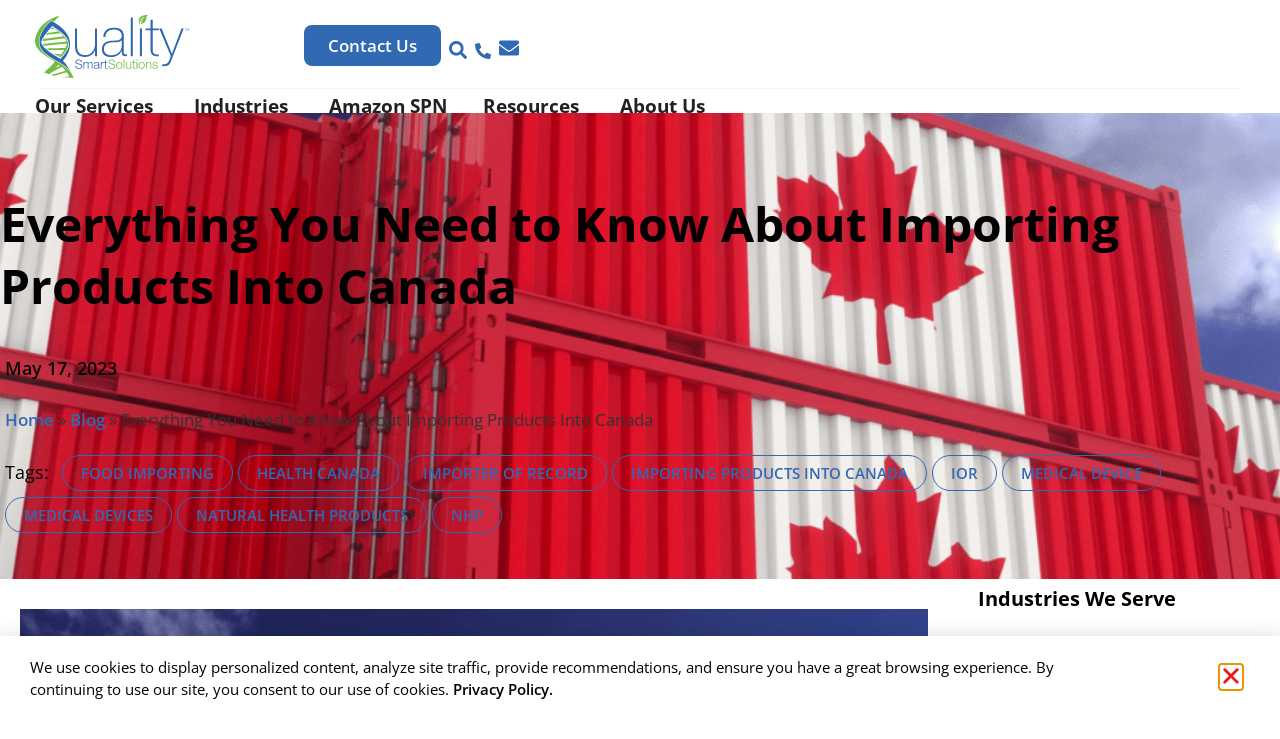

--- FILE ---
content_type: text/css
request_url: https://qualitysmartsolutions.com/wp-content/uploads/elementor/css/post-8087.css?ver=1769086240
body_size: 191
content:
.elementor-kit-8087{--e-global-color-primary:#000000;--e-global-color-secondary:#54595F;--e-global-color-text:#7A7A7A;--e-global-color-accent:#61CE70;--e-global-color-ab9f474:#011640;--e-global-color-ce9b2da:#f7f9fb;--e-global-color-2eb6215:#3269B3;--e-global-color-2eda550:#74BF44;--e-global-typography-primary-font-family:"Open Sans";--e-global-typography-primary-font-weight:800;--e-global-typography-secondary-font-family:"Open Sans";--e-global-typography-secondary-font-weight:400;--e-global-typography-text-font-family:"Open Sans";--e-global-typography-text-font-weight:400;--e-global-typography-accent-font-family:"Open Sans";--e-global-typography-accent-font-weight:500;background-color:#FFFFFF;}.elementor-kit-8087 button,.elementor-kit-8087 input[type="button"],.elementor-kit-8087 input[type="submit"],.elementor-kit-8087 .elementor-button{background-color:#1D882C;}.elementor-kit-8087 e-page-transition{background-color:#FFBC7D;}.elementor-kit-8087 a{color:#2CB543;font-weight:600;}.elementor-section.elementor-section-boxed > .elementor-container{max-width:1140px;}.e-con{--container-max-width:1140px;}.elementor-widget:not(:last-child){--kit-widget-spacing:20px;}.elementor-element{--widgets-spacing:20px 20px;--widgets-spacing-row:20px;--widgets-spacing-column:20px;}{}h1.entry-title{display:var(--page-title-display);}@media(max-width:1024px){.elementor-section.elementor-section-boxed > .elementor-container{max-width:1024px;}.e-con{--container-max-width:1024px;}}@media(max-width:767px){.elementor-section.elementor-section-boxed > .elementor-container{max-width:767px;}.e-con{--container-max-width:767px;}}
/* Start custom CSS */.b1-1-inp-wrp.bf-inp-wrp{width:120px!important;}
button.bf-btn {
    padding: 17px !important;
}
button.bf-btn:hover{background:#1B4276!important;}/* End custom CSS */

--- FILE ---
content_type: text/css
request_url: https://qualitysmartsolutions.com/wp-content/uploads/elementor/css/post-20886.css?ver=1769086889
body_size: -106
content:
.elementor-20886 .elementor-element.elementor-element-84a8032{padding:0px 0px 0px 0px;}.elementor-20886 .elementor-element.elementor-element-ebb1b7d > .elementor-element-populated{padding:0px 0px 0px 0px;}.elementor-20886 .elementor-element.elementor-element-f89bc52 .elementor-wrapper{--video-aspect-ratio:1.77777;}.elementor-widget-text-editor{font-family:var( --e-global-typography-text-font-family ), Sans-serif;font-weight:var( --e-global-typography-text-font-weight );color:var( --e-global-color-text );}.elementor-widget-text-editor.elementor-drop-cap-view-stacked .elementor-drop-cap{background-color:var( --e-global-color-primary );}.elementor-widget-text-editor.elementor-drop-cap-view-framed .elementor-drop-cap, .elementor-widget-text-editor.elementor-drop-cap-view-default .elementor-drop-cap{color:var( --e-global-color-primary );border-color:var( --e-global-color-primary );}

--- FILE ---
content_type: text/css
request_url: https://qualitysmartsolutions.com/wp-content/uploads/elementor/css/global-frontend-desktop.css?ver=69721d213d90c
body_size: -190
content:
.elementor .converted-class-1{width:100%;font-weight:700;text-align:start;}.elementor .converted-class-2{width:100%;font-weight:700;text-align:start;}.elementor .converted-class-3{flex-direction:column;gap:20px;justify-content:space-between;}.elementor .converted-class-4{background-image:linear-gradient(#F7F9FB, #F7F9FB);background-repeat:repeat;background-attachment:scroll;background-size:auto auto;background-position:0% 0%;background-color:#F7F9FB;display:flex;flex-direction:column;gap:20px;justify-content:space-between;}

--- FILE ---
content_type: text/css
request_url: https://qualitysmartsolutions.com/wp-content/uploads/elementor/css/post-25376.css?ver=1769086237
body_size: 14230
content:
.elementor-25376 .elementor-element.elementor-element-6fabaa91{--display:flex;--flex-direction:column;--container-widget-width:100%;--container-widget-height:initial;--container-widget-flex-grow:0;--container-widget-align-self:initial;--flex-wrap-mobile:wrap;box-shadow:0px 1px 10px 0px rgba(0, 0, 0, 0.09);--padding-top:15px;--padding-bottom:0px;--padding-left:40px;--padding-right:40px;}.elementor-25376 .elementor-element.elementor-element-6fabaa91:not(.elementor-motion-effects-element-type-background), .elementor-25376 .elementor-element.elementor-element-6fabaa91 > .elementor-motion-effects-container > .elementor-motion-effects-layer{background-color:#FFFFFF;}.elementor-25376 .elementor-element.elementor-element-435f42b4{--display:flex;--min-height:0px;--flex-direction:row;--container-widget-width:initial;--container-widget-height:100%;--container-widget-flex-grow:1;--container-widget-align-self:stretch;--flex-wrap-mobile:wrap;border-style:solid;--border-style:solid;border-width:0px 0px 1px 0px;--border-top-width:0px;--border-right-width:0px;--border-bottom-width:1px;--border-left-width:0px;border-color:#F4F4F4;--border-color:#F4F4F4;--padding-top:0px;--padding-bottom:10px;--padding-left:0px;--padding-right:0px;}.elementor-25376 .elementor-element.elementor-element-2a25b0f2{--display:flex;--margin-top:0px;--margin-bottom:0px;--margin-left:-24px;--margin-right:0px;--padding-top:0px;--padding-bottom:0px;--padding-left:0px;--padding-right:0px;}.elementor-25376 .elementor-element.elementor-element-2a25b0f2.e-con{--flex-grow:0;--flex-shrink:0;}.elementor-widget-image .widget-image-caption{color:var( --e-global-color-text );font-family:var( --e-global-typography-text-font-family ), Sans-serif;font-weight:var( --e-global-typography-text-font-weight );}.elementor-25376 .elementor-element.elementor-element-7f10018e{padding:0px 0px 0px 0px;}.elementor-25376 .elementor-element.elementor-element-7f10018e img{width:100%;max-width:100%;height:63px;}.elementor-25376 .elementor-element.elementor-element-4cb4f8b9{--display:flex;--flex-direction:row;--container-widget-width:calc( ( 1 - var( --container-widget-flex-grow ) ) * 100% );--container-widget-height:100%;--container-widget-flex-grow:1;--container-widget-align-self:stretch;--flex-wrap-mobile:wrap;--justify-content:flex-end;--align-items:center;}.elementor-widget-button .elementor-button{background-color:var( --e-global-color-accent );font-family:var( --e-global-typography-accent-font-family ), Sans-serif;font-weight:var( --e-global-typography-accent-font-weight );}.elementor-25376 .elementor-element.elementor-element-4c054dad .elementor-button{background-color:var( --e-global-color-2eb6215 );font-family:"Open Sans", Sans-serif;font-size:17px;font-weight:600;fill:#FFFFFF;color:#FFFFFF;border-radius:8px 8px 8px 8px;}.elementor-25376 .elementor-element.elementor-element-4c054dad{width:var( --container-widget-width, 22% );max-width:22%;--container-widget-width:22%;--container-widget-flex-grow:0;}.elementor-widget-icon.elementor-view-stacked .elementor-icon{background-color:var( --e-global-color-primary );}.elementor-widget-icon.elementor-view-framed .elementor-icon, .elementor-widget-icon.elementor-view-default .elementor-icon{color:var( --e-global-color-primary );border-color:var( --e-global-color-primary );}.elementor-widget-icon.elementor-view-framed .elementor-icon, .elementor-widget-icon.elementor-view-default .elementor-icon svg{fill:var( --e-global-color-primary );}.elementor-25376 .elementor-element.elementor-element-606af2c9{margin:10px 0px calc(var(--kit-widget-spacing, 0px) + 0px) 8px;}.elementor-25376 .elementor-element.elementor-element-606af2c9.elementor-element{--align-self:center;}.elementor-25376 .elementor-element.elementor-element-606af2c9 .elementor-icon-wrapper{text-align:center;}.elementor-25376 .elementor-element.elementor-element-606af2c9.elementor-view-stacked .elementor-icon{background-color:var( --e-global-color-2eb6215 );}.elementor-25376 .elementor-element.elementor-element-606af2c9.elementor-view-framed .elementor-icon, .elementor-25376 .elementor-element.elementor-element-606af2c9.elementor-view-default .elementor-icon{color:var( --e-global-color-2eb6215 );border-color:var( --e-global-color-2eb6215 );}.elementor-25376 .elementor-element.elementor-element-606af2c9.elementor-view-framed .elementor-icon, .elementor-25376 .elementor-element.elementor-element-606af2c9.elementor-view-default .elementor-icon svg{fill:var( --e-global-color-2eb6215 );}.elementor-25376 .elementor-element.elementor-element-606af2c9 .elementor-icon{font-size:18px;}.elementor-25376 .elementor-element.elementor-element-606af2c9 .elementor-icon svg{height:18px;}.elementor-25376 .elementor-element.elementor-element-12f70cb{margin:10px 0px calc(var(--kit-widget-spacing, 0px) + 0px) 8px;}.elementor-25376 .elementor-element.elementor-element-12f70cb.elementor-element{--align-self:center;}.elementor-25376 .elementor-element.elementor-element-12f70cb.ha-advanced-tooltip-enable .ha-advanced-tooltip-content{--ha-tooltip-arrow-distance:0px;}.elementor-25376 .elementor-element.elementor-element-12f70cb .ha-advanced-tooltip-content{text-align:center;width:115px;font-family:"Open Sans", Sans-serif;font-size:11px;font-weight:500;background:#000000;color:#ffffff;}.elementor-25376 .elementor-element.elementor-element-12f70cb .ha-advanced-tooltip-content::after{border-width:5px;--ha-tooltip-arrow-color:#000000;}.elementor-25376 .elementor-element.elementor-element-12f70cb .elementor-icon-wrapper{text-align:center;}.elementor-25376 .elementor-element.elementor-element-12f70cb.elementor-view-stacked .elementor-icon{background-color:var( --e-global-color-2eb6215 );}.elementor-25376 .elementor-element.elementor-element-12f70cb.elementor-view-framed .elementor-icon, .elementor-25376 .elementor-element.elementor-element-12f70cb.elementor-view-default .elementor-icon{color:var( --e-global-color-2eb6215 );border-color:var( --e-global-color-2eb6215 );}.elementor-25376 .elementor-element.elementor-element-12f70cb.elementor-view-framed .elementor-icon, .elementor-25376 .elementor-element.elementor-element-12f70cb.elementor-view-default .elementor-icon svg{fill:var( --e-global-color-2eb6215 );}.elementor-25376 .elementor-element.elementor-element-12f70cb .elementor-icon{font-size:16px;}.elementor-25376 .elementor-element.elementor-element-12f70cb .elementor-icon svg{height:16px;}.elementor-25376 .elementor-element.elementor-element-4677f699{margin:10px 0px calc(var(--kit-widget-spacing, 0px) + 0px) 8px;}.elementor-25376 .elementor-element.elementor-element-4677f699.ha-advanced-tooltip-enable .ha-advanced-tooltip-content{--ha-tooltip-arrow-distance:0px;}.elementor-25376 .elementor-element.elementor-element-4677f699 .ha-advanced-tooltip-content{text-align:center;width:180px;font-family:"Open Sans", Sans-serif;font-size:11px;font-weight:500;background:#000000;color:#ffffff;}.elementor-25376 .elementor-element.elementor-element-4677f699 .ha-advanced-tooltip-content::after{border-width:5px;--ha-tooltip-arrow-color:#000000;}.elementor-25376 .elementor-element.elementor-element-4677f699 .elementor-icon-wrapper{text-align:center;}.elementor-25376 .elementor-element.elementor-element-4677f699.elementor-view-stacked .elementor-icon{background-color:var( --e-global-color-2eb6215 );}.elementor-25376 .elementor-element.elementor-element-4677f699.elementor-view-framed .elementor-icon, .elementor-25376 .elementor-element.elementor-element-4677f699.elementor-view-default .elementor-icon{color:var( --e-global-color-2eb6215 );border-color:var( --e-global-color-2eb6215 );}.elementor-25376 .elementor-element.elementor-element-4677f699.elementor-view-framed .elementor-icon, .elementor-25376 .elementor-element.elementor-element-4677f699.elementor-view-default .elementor-icon svg{fill:var( --e-global-color-2eb6215 );}.elementor-25376 .elementor-element.elementor-element-4677f699 .elementor-icon{font-size:20px;}.elementor-25376 .elementor-element.elementor-element-4677f699 .elementor-icon svg{height:20px;}.elementor-25376 .elementor-element.elementor-element-5244d3a0{--display:flex;--align-items:flex-start;--container-widget-width:calc( ( 1 - var( --container-widget-flex-grow ) ) * 100% );border-style:none;--border-style:none;--margin-top:-16px;--margin-bottom:0px;--margin-left:-5px;--margin-right:0px;--padding-top:5px;--padding-bottom:0px;--padding-left:0px;--padding-right:0px;}.elementor-widget-mega-menu > .e-n-menu > .e-n-menu-wrapper > .e-n-menu-heading > .e-n-menu-item > .e-n-menu-title, .elementor-widget-mega-menu > .e-n-menu > .e-n-menu-wrapper > .e-n-menu-heading > .e-n-menu-item > .e-n-menu-title > .e-n-menu-title-container, .elementor-widget-mega-menu > .e-n-menu > .e-n-menu-wrapper > .e-n-menu-heading > .e-n-menu-item > .e-n-menu-title > .e-n-menu-title-container > span{font-family:var( --e-global-typography-accent-font-family ), Sans-serif;font-weight:var( --e-global-typography-accent-font-weight );}.elementor-widget-mega-menu{--n-menu-divider-color:var( --e-global-color-text );}.elementor-25376 .elementor-element.elementor-element-227276e2{--display:flex;--min-height:0px;--margin-top:0px;--margin-bottom:0px;--margin-left:0px;--margin-right:0px;--padding-top:20px;--padding-bottom:0px;--padding-left:0px;--padding-right:0px;}.elementor-25376 .elementor-element.elementor-element-27118865{--display:flex;--flex-direction:column;--container-widget-width:100%;--container-widget-height:initial;--container-widget-flex-grow:0;--container-widget-align-self:initial;--flex-wrap-mobile:wrap;border-style:solid;--border-style:solid;border-width:4px 0px 0px 0px;--border-top-width:4px;--border-right-width:0px;--border-bottom-width:0px;--border-left-width:0px;border-color:#74BF44;--border-color:#74BF44;--padding-top:0px;--padding-bottom:0px;--padding-left:0px;--padding-right:0px;}.elementor-25376 .elementor-element.elementor-element-27118865:not(.elementor-motion-effects-element-type-background), .elementor-25376 .elementor-element.elementor-element-27118865 > .elementor-motion-effects-container > .elementor-motion-effects-layer{background-color:var( --e-global-color-2eb6215 );}.elementor-widget-nested-tabs.elementor-widget-n-tabs > .e-n-tabs[data-touch-mode='false'] > .e-n-tabs-heading > .e-n-tab-title[aria-selected="false"]:hover{background:var( --e-global-color-accent );}.elementor-widget-nested-tabs.elementor-widget-n-tabs > .e-n-tabs > .e-n-tabs-heading > .e-n-tab-title[aria-selected="true"], .elementor-widget-nested-tabs.elementor-widget-n-tabs > .e-n-tabs[data-touch-mode='true'] > .e-n-tabs-heading > .e-n-tab-title[aria-selected="false"]:hover{background:var( --e-global-color-accent );}.elementor-widget-nested-tabs.elementor-widget-n-tabs > .e-n-tabs > .e-n-tabs-heading > :is( .e-n-tab-title > .e-n-tab-title-text, .e-n-tab-title ){font-family:var( --e-global-typography-accent-font-family ), Sans-serif;font-weight:var( --e-global-typography-accent-font-weight );}.elementor-25376 .elementor-element.elementor-element-66bc4f06{--display:flex;--padding-top:20px;--padding-bottom:0px;--padding-left:30px;--padding-right:60px;}.elementor-25376 .elementor-element.elementor-element-66bc4f06.e-con{--flex-grow:0;--flex-shrink:0;}.elementor-25376 .elementor-element.elementor-element-7ddde9e1{--display:flex;--flex-direction:column;--container-widget-width:100%;--container-widget-height:initial;--container-widget-flex-grow:0;--container-widget-align-self:initial;--flex-wrap-mobile:wrap;--padding-top:10px;--padding-bottom:0px;--padding-left:8px;--padding-right:8px;}.elementor-widget-heading .elementor-heading-title{font-family:var( --e-global-typography-primary-font-family ), Sans-serif;font-weight:var( --e-global-typography-primary-font-weight );color:var( --e-global-color-primary );}.elementor-25376 .elementor-element.elementor-element-1efee811 .elementor-heading-title{font-family:"Open Sans", Sans-serif;font-size:19px;font-weight:700;color:#FFFFFF;}.elementor-25376 .elementor-element.elementor-element-2aedf5e5{--display:flex;--min-height:560px;--flex-direction:row;--container-widget-width:initial;--container-widget-height:100%;--container-widget-flex-grow:1;--container-widget-align-self:stretch;--flex-wrap-mobile:wrap;--margin-top:-15px;--margin-bottom:0px;--margin-left:0px;--margin-right:0px;--padding-top:0px;--padding-bottom:0px;--padding-left:0px;--padding-right:0px;}.elementor-25376 .elementor-element.elementor-element-12bd8d98{--display:flex;--margin-top:0px;--margin-bottom:0px;--margin-left:0px;--margin-right:0px;}.elementor-25376 .elementor-element.elementor-element-57af3957{padding:14px 0px 0px 0px;border-style:solid;border-width:3px 0px 0px 0px;border-color:var( --e-global-color-2eda550 );}.elementor-25376 .elementor-element.elementor-element-57af3957 .elementor-heading-title{font-family:"Open Sans", Sans-serif;font-size:17px;font-weight:700;text-transform:uppercase;color:#FFFFFF;}.elementor-widget-icon-list .elementor-icon-list-item:not(:last-child):after{border-color:var( --e-global-color-text );}.elementor-widget-icon-list .elementor-icon-list-icon i{color:var( --e-global-color-primary );}.elementor-widget-icon-list .elementor-icon-list-icon svg{fill:var( --e-global-color-primary );}.elementor-widget-icon-list .elementor-icon-list-item > .elementor-icon-list-text, .elementor-widget-icon-list .elementor-icon-list-item > a{font-family:var( --e-global-typography-text-font-family ), Sans-serif;font-weight:var( --e-global-typography-text-font-weight );}.elementor-widget-icon-list .elementor-icon-list-text{color:var( --e-global-color-secondary );}.elementor-25376 .elementor-element.elementor-element-1b771751{margin:-10px 0px calc(var(--kit-widget-spacing, 0px) + 0px) 0px;--e-icon-list-icon-size:6px;--icon-vertical-offset:0px;}.elementor-25376 .elementor-element.elementor-element-1b771751 .elementor-icon-list-items:not(.elementor-inline-items) .elementor-icon-list-item:not(:last-child){padding-block-end:calc(0px/2);}.elementor-25376 .elementor-element.elementor-element-1b771751 .elementor-icon-list-items:not(.elementor-inline-items) .elementor-icon-list-item:not(:first-child){margin-block-start:calc(0px/2);}.elementor-25376 .elementor-element.elementor-element-1b771751 .elementor-icon-list-items.elementor-inline-items .elementor-icon-list-item{margin-inline:calc(0px/2);}.elementor-25376 .elementor-element.elementor-element-1b771751 .elementor-icon-list-items.elementor-inline-items{margin-inline:calc(-0px/2);}.elementor-25376 .elementor-element.elementor-element-1b771751 .elementor-icon-list-items.elementor-inline-items .elementor-icon-list-item:after{inset-inline-end:calc(-0px/2);}.elementor-25376 .elementor-element.elementor-element-1b771751 .elementor-icon-list-icon i{transition:color 0.3s;}.elementor-25376 .elementor-element.elementor-element-1b771751 .elementor-icon-list-icon svg{transition:fill 0.3s;}.elementor-25376 .elementor-element.elementor-element-1b771751 .elementor-icon-list-icon{padding-inline-end:0px;}.elementor-25376 .elementor-element.elementor-element-1b771751 .elementor-icon-list-item > .elementor-icon-list-text, .elementor-25376 .elementor-element.elementor-element-1b771751 .elementor-icon-list-item > a{font-family:"Open Sans", Sans-serif;font-size:15px;font-weight:400;}.elementor-25376 .elementor-element.elementor-element-1b771751 .elementor-icon-list-text{color:#FFFFFF;transition:color 0.3s;}.elementor-25376 .elementor-element.elementor-element-4fa324af{margin:0px 0px calc(var(--kit-widget-spacing, 0px) + 0px) 0px;padding:14px 0px 0px 0px;border-style:solid;border-width:3px 0px 0px 0px;border-color:var( --e-global-color-2eda550 );}.elementor-25376 .elementor-element.elementor-element-4fa324af .elementor-heading-title{font-family:"Open Sans", Sans-serif;font-size:17px;font-weight:700;text-transform:uppercase;color:#FFFFFF;}.elementor-25376 .elementor-element.elementor-element-4c1c4b5f{margin:-10px 0px calc(var(--kit-widget-spacing, 0px) + 0px) 0px;--e-icon-list-icon-size:14px;--icon-vertical-offset:0px;}.elementor-25376 .elementor-element.elementor-element-4c1c4b5f .elementor-icon-list-items:not(.elementor-inline-items) .elementor-icon-list-item:not(:last-child){padding-block-end:calc(0px/2);}.elementor-25376 .elementor-element.elementor-element-4c1c4b5f .elementor-icon-list-items:not(.elementor-inline-items) .elementor-icon-list-item:not(:first-child){margin-block-start:calc(0px/2);}.elementor-25376 .elementor-element.elementor-element-4c1c4b5f .elementor-icon-list-items.elementor-inline-items .elementor-icon-list-item{margin-inline:calc(0px/2);}.elementor-25376 .elementor-element.elementor-element-4c1c4b5f .elementor-icon-list-items.elementor-inline-items{margin-inline:calc(-0px/2);}.elementor-25376 .elementor-element.elementor-element-4c1c4b5f .elementor-icon-list-items.elementor-inline-items .elementor-icon-list-item:after{inset-inline-end:calc(-0px/2);}.elementor-25376 .elementor-element.elementor-element-4c1c4b5f .elementor-icon-list-icon i{transition:color 0.3s;}.elementor-25376 .elementor-element.elementor-element-4c1c4b5f .elementor-icon-list-icon svg{transition:fill 0.3s;}.elementor-25376 .elementor-element.elementor-element-4c1c4b5f .elementor-icon-list-item > .elementor-icon-list-text, .elementor-25376 .elementor-element.elementor-element-4c1c4b5f .elementor-icon-list-item > a{font-family:"Open Sans", Sans-serif;font-size:15px;font-weight:400;}.elementor-25376 .elementor-element.elementor-element-4c1c4b5f .elementor-icon-list-text{color:#FFFFFF;transition:color 0.3s;}.elementor-25376 .elementor-element.elementor-element-4708db2b{--display:flex;}.elementor-25376 .elementor-element.elementor-element-26e3b02b{margin:0px 0px calc(var(--kit-widget-spacing, 0px) + 0px) 0px;padding:14px 0px 0px 0px;border-style:solid;border-width:3px 0px 0px 0px;border-color:var( --e-global-color-2eda550 );}.elementor-25376 .elementor-element.elementor-element-26e3b02b .elementor-heading-title{font-family:"Open Sans", Sans-serif;font-size:17px;font-weight:700;text-transform:uppercase;color:#FFFFFF;}.elementor-25376 .elementor-element.elementor-element-548a2571{margin:-10px 0px calc(var(--kit-widget-spacing, 0px) + 0px) 0px;--e-icon-list-icon-size:14px;--icon-vertical-offset:0px;}.elementor-25376 .elementor-element.elementor-element-548a2571 .elementor-icon-list-items:not(.elementor-inline-items) .elementor-icon-list-item:not(:last-child){padding-block-end:calc(0px/2);}.elementor-25376 .elementor-element.elementor-element-548a2571 .elementor-icon-list-items:not(.elementor-inline-items) .elementor-icon-list-item:not(:first-child){margin-block-start:calc(0px/2);}.elementor-25376 .elementor-element.elementor-element-548a2571 .elementor-icon-list-items.elementor-inline-items .elementor-icon-list-item{margin-inline:calc(0px/2);}.elementor-25376 .elementor-element.elementor-element-548a2571 .elementor-icon-list-items.elementor-inline-items{margin-inline:calc(-0px/2);}.elementor-25376 .elementor-element.elementor-element-548a2571 .elementor-icon-list-items.elementor-inline-items .elementor-icon-list-item:after{inset-inline-end:calc(-0px/2);}.elementor-25376 .elementor-element.elementor-element-548a2571 .elementor-icon-list-icon i{transition:color 0.3s;}.elementor-25376 .elementor-element.elementor-element-548a2571 .elementor-icon-list-icon svg{transition:fill 0.3s;}.elementor-25376 .elementor-element.elementor-element-548a2571 .elementor-icon-list-item > .elementor-icon-list-text, .elementor-25376 .elementor-element.elementor-element-548a2571 .elementor-icon-list-item > a{font-family:"Open Sans", Sans-serif;font-size:15px;font-weight:400;}.elementor-25376 .elementor-element.elementor-element-548a2571 .elementor-icon-list-text{color:#FFFFFF;transition:color 0.3s;}.elementor-25376 .elementor-element.elementor-element-34e5c13{padding:14px 0px 0px 0px;border-style:solid;border-width:3px 0px 0px 0px;border-color:var( --e-global-color-2eda550 );}.elementor-25376 .elementor-element.elementor-element-34e5c13 .elementor-heading-title{font-family:"Open Sans", Sans-serif;font-size:17px;font-weight:700;text-transform:uppercase;color:#FFFFFF;}.elementor-25376 .elementor-element.elementor-element-1c2e3b61{margin:-10px 0px calc(var(--kit-widget-spacing, 0px) + 0px) 0px;--e-icon-list-icon-size:14px;--icon-vertical-offset:0px;}.elementor-25376 .elementor-element.elementor-element-1c2e3b61 .elementor-icon-list-items:not(.elementor-inline-items) .elementor-icon-list-item:not(:last-child){padding-block-end:calc(0px/2);}.elementor-25376 .elementor-element.elementor-element-1c2e3b61 .elementor-icon-list-items:not(.elementor-inline-items) .elementor-icon-list-item:not(:first-child){margin-block-start:calc(0px/2);}.elementor-25376 .elementor-element.elementor-element-1c2e3b61 .elementor-icon-list-items.elementor-inline-items .elementor-icon-list-item{margin-inline:calc(0px/2);}.elementor-25376 .elementor-element.elementor-element-1c2e3b61 .elementor-icon-list-items.elementor-inline-items{margin-inline:calc(-0px/2);}.elementor-25376 .elementor-element.elementor-element-1c2e3b61 .elementor-icon-list-items.elementor-inline-items .elementor-icon-list-item:after{inset-inline-end:calc(-0px/2);}.elementor-25376 .elementor-element.elementor-element-1c2e3b61 .elementor-icon-list-icon i{transition:color 0.3s;}.elementor-25376 .elementor-element.elementor-element-1c2e3b61 .elementor-icon-list-icon svg{transition:fill 0.3s;}.elementor-25376 .elementor-element.elementor-element-1c2e3b61 .elementor-icon-list-item > .elementor-icon-list-text, .elementor-25376 .elementor-element.elementor-element-1c2e3b61 .elementor-icon-list-item > a{font-family:"Open Sans", Sans-serif;font-size:15px;font-weight:400;}.elementor-25376 .elementor-element.elementor-element-1c2e3b61 .elementor-icon-list-text{color:#FFFFFF;transition:color 0.3s;}.elementor-25376 .elementor-element.elementor-element-ef29707{padding:14px 0px 0px 0px;border-style:solid;border-width:3px 0px 0px 0px;border-color:var( --e-global-color-2eda550 );}.elementor-25376 .elementor-element.elementor-element-ef29707 .elementor-heading-title{font-family:"Open Sans", Sans-serif;font-size:17px;font-weight:700;text-transform:uppercase;color:#FFFFFF;}.elementor-25376 .elementor-element.elementor-element-ee3c69e{margin:-10px 0px calc(var(--kit-widget-spacing, 0px) + 0px) 0px;--e-icon-list-icon-size:14px;--icon-vertical-offset:0px;}.elementor-25376 .elementor-element.elementor-element-ee3c69e .elementor-icon-list-items:not(.elementor-inline-items) .elementor-icon-list-item:not(:last-child){padding-block-end:calc(0px/2);}.elementor-25376 .elementor-element.elementor-element-ee3c69e .elementor-icon-list-items:not(.elementor-inline-items) .elementor-icon-list-item:not(:first-child){margin-block-start:calc(0px/2);}.elementor-25376 .elementor-element.elementor-element-ee3c69e .elementor-icon-list-items.elementor-inline-items .elementor-icon-list-item{margin-inline:calc(0px/2);}.elementor-25376 .elementor-element.elementor-element-ee3c69e .elementor-icon-list-items.elementor-inline-items{margin-inline:calc(-0px/2);}.elementor-25376 .elementor-element.elementor-element-ee3c69e .elementor-icon-list-items.elementor-inline-items .elementor-icon-list-item:after{inset-inline-end:calc(-0px/2);}.elementor-25376 .elementor-element.elementor-element-ee3c69e .elementor-icon-list-icon i{transition:color 0.3s;}.elementor-25376 .elementor-element.elementor-element-ee3c69e .elementor-icon-list-icon svg{transition:fill 0.3s;}.elementor-25376 .elementor-element.elementor-element-ee3c69e .elementor-icon-list-item > .elementor-icon-list-text, .elementor-25376 .elementor-element.elementor-element-ee3c69e .elementor-icon-list-item > a{font-family:"Open Sans", Sans-serif;font-size:15px;font-weight:400;}.elementor-25376 .elementor-element.elementor-element-ee3c69e .elementor-icon-list-text{color:#FFFFFF;transition:color 0.3s;}.elementor-25376 .elementor-element.elementor-element-26ce5985{--display:flex;}.elementor-25376 .elementor-element.elementor-element-2350a23{padding:14px 0px 0px 0px;border-style:solid;border-width:3px 0px 0px 0px;border-color:var( --e-global-color-2eda550 );}.elementor-25376 .elementor-element.elementor-element-2350a23 .elementor-heading-title{font-family:"Open Sans", Sans-serif;font-size:17px;font-weight:700;text-transform:uppercase;color:#FFFFFF;}.elementor-25376 .elementor-element.elementor-element-2e9ea778{margin:-10px 0px calc(var(--kit-widget-spacing, 0px) + 0px) 0px;--e-icon-list-icon-size:14px;--icon-vertical-offset:0px;}.elementor-25376 .elementor-element.elementor-element-2e9ea778 .elementor-icon-list-items:not(.elementor-inline-items) .elementor-icon-list-item:not(:last-child){padding-block-end:calc(0px/2);}.elementor-25376 .elementor-element.elementor-element-2e9ea778 .elementor-icon-list-items:not(.elementor-inline-items) .elementor-icon-list-item:not(:first-child){margin-block-start:calc(0px/2);}.elementor-25376 .elementor-element.elementor-element-2e9ea778 .elementor-icon-list-items.elementor-inline-items .elementor-icon-list-item{margin-inline:calc(0px/2);}.elementor-25376 .elementor-element.elementor-element-2e9ea778 .elementor-icon-list-items.elementor-inline-items{margin-inline:calc(-0px/2);}.elementor-25376 .elementor-element.elementor-element-2e9ea778 .elementor-icon-list-items.elementor-inline-items .elementor-icon-list-item:after{inset-inline-end:calc(-0px/2);}.elementor-25376 .elementor-element.elementor-element-2e9ea778 .elementor-icon-list-icon i{transition:color 0.3s;}.elementor-25376 .elementor-element.elementor-element-2e9ea778 .elementor-icon-list-icon svg{transition:fill 0.3s;}.elementor-25376 .elementor-element.elementor-element-2e9ea778 .elementor-icon-list-item > .elementor-icon-list-text, .elementor-25376 .elementor-element.elementor-element-2e9ea778 .elementor-icon-list-item > a{font-family:"Open Sans", Sans-serif;font-size:15px;font-weight:400;}.elementor-25376 .elementor-element.elementor-element-2e9ea778 .elementor-icon-list-text{color:#FFFFFF;transition:color 0.3s;}.elementor-25376 .elementor-element.elementor-element-54dd5608{margin:0px 0px calc(var(--kit-widget-spacing, 0px) + 0px) 0px;padding:14px 0px 0px 0px;border-style:solid;border-width:3px 0px 0px 0px;border-color:var( --e-global-color-2eda550 );}.elementor-25376 .elementor-element.elementor-element-54dd5608 .elementor-heading-title{font-family:"Open Sans", Sans-serif;font-size:17px;font-weight:700;text-transform:uppercase;color:#FFFFFF;}.elementor-25376 .elementor-element.elementor-element-4f9e065e{margin:-10px 0px calc(var(--kit-widget-spacing, 0px) + 0px) 0px;--e-icon-list-icon-size:14px;--icon-vertical-offset:0px;}.elementor-25376 .elementor-element.elementor-element-4f9e065e .elementor-icon-list-items:not(.elementor-inline-items) .elementor-icon-list-item:not(:last-child){padding-block-end:calc(0px/2);}.elementor-25376 .elementor-element.elementor-element-4f9e065e .elementor-icon-list-items:not(.elementor-inline-items) .elementor-icon-list-item:not(:first-child){margin-block-start:calc(0px/2);}.elementor-25376 .elementor-element.elementor-element-4f9e065e .elementor-icon-list-items.elementor-inline-items .elementor-icon-list-item{margin-inline:calc(0px/2);}.elementor-25376 .elementor-element.elementor-element-4f9e065e .elementor-icon-list-items.elementor-inline-items{margin-inline:calc(-0px/2);}.elementor-25376 .elementor-element.elementor-element-4f9e065e .elementor-icon-list-items.elementor-inline-items .elementor-icon-list-item:after{inset-inline-end:calc(-0px/2);}.elementor-25376 .elementor-element.elementor-element-4f9e065e .elementor-icon-list-icon i{transition:color 0.3s;}.elementor-25376 .elementor-element.elementor-element-4f9e065e .elementor-icon-list-icon svg{transition:fill 0.3s;}.elementor-25376 .elementor-element.elementor-element-4f9e065e .elementor-icon-list-item > .elementor-icon-list-text, .elementor-25376 .elementor-element.elementor-element-4f9e065e .elementor-icon-list-item > a{font-family:"Open Sans", Sans-serif;font-size:15px;font-weight:400;}.elementor-25376 .elementor-element.elementor-element-4f9e065e .elementor-icon-list-text{color:#FFFFFF;transition:color 0.3s;}.elementor-25376 .elementor-element.elementor-element-3abe2254{--display:flex;--margin-top:0px;--margin-bottom:0px;--margin-left:0px;--margin-right:0px;--padding-top:20px;--padding-bottom:0px;--padding-left:30px;--padding-right:60px;}.elementor-25376 .elementor-element.elementor-element-3abe2254.e-con{--flex-grow:0;--flex-shrink:0;}.elementor-25376 .elementor-element.elementor-element-687c966a{--display:flex;--flex-direction:column;--container-widget-width:100%;--container-widget-height:initial;--container-widget-flex-grow:0;--container-widget-align-self:initial;--flex-wrap-mobile:wrap;--padding-top:10px;--padding-bottom:0px;--padding-left:8px;--padding-right:8px;}.elementor-25376 .elementor-element.elementor-element-78390688 .elementor-heading-title{font-family:"Open Sans", Sans-serif;font-size:19px;font-weight:700;color:#FFFFFF;}.elementor-25376 .elementor-element.elementor-element-e6c7f91{--display:flex;--min-height:560px;--flex-direction:row;--container-widget-width:initial;--container-widget-height:100%;--container-widget-flex-grow:1;--container-widget-align-self:stretch;--flex-wrap-mobile:wrap;--margin-top:-15px;--margin-bottom:0px;--margin-left:0px;--margin-right:0px;--padding-top:0px;--padding-bottom:0px;--padding-left:0px;--padding-right:0px;}.elementor-25376 .elementor-element.elementor-element-f69cb03{--display:flex;--margin-top:0px;--margin-bottom:0px;--margin-left:0px;--margin-right:0px;}.elementor-25376 .elementor-element.elementor-element-382ea0c0{padding:14px 0px 0px 0px;border-style:solid;border-width:3px 0px 0px 0px;border-color:var( --e-global-color-2eda550 );}.elementor-25376 .elementor-element.elementor-element-382ea0c0 .elementor-heading-title{font-family:"Open Sans", Sans-serif;font-size:17px;font-weight:700;text-transform:uppercase;color:#FFFFFF;}.elementor-25376 .elementor-element.elementor-element-38fdd396{margin:-10px 0px calc(var(--kit-widget-spacing, 0px) + 0px) 0px;--e-icon-list-icon-size:14px;--icon-vertical-offset:0px;}.elementor-25376 .elementor-element.elementor-element-38fdd396 .elementor-icon-list-items:not(.elementor-inline-items) .elementor-icon-list-item:not(:last-child){padding-block-end:calc(0px/2);}.elementor-25376 .elementor-element.elementor-element-38fdd396 .elementor-icon-list-items:not(.elementor-inline-items) .elementor-icon-list-item:not(:first-child){margin-block-start:calc(0px/2);}.elementor-25376 .elementor-element.elementor-element-38fdd396 .elementor-icon-list-items.elementor-inline-items .elementor-icon-list-item{margin-inline:calc(0px/2);}.elementor-25376 .elementor-element.elementor-element-38fdd396 .elementor-icon-list-items.elementor-inline-items{margin-inline:calc(-0px/2);}.elementor-25376 .elementor-element.elementor-element-38fdd396 .elementor-icon-list-items.elementor-inline-items .elementor-icon-list-item:after{inset-inline-end:calc(-0px/2);}.elementor-25376 .elementor-element.elementor-element-38fdd396 .elementor-icon-list-icon i{transition:color 0.3s;}.elementor-25376 .elementor-element.elementor-element-38fdd396 .elementor-icon-list-icon svg{transition:fill 0.3s;}.elementor-25376 .elementor-element.elementor-element-38fdd396 .elementor-icon-list-item > .elementor-icon-list-text, .elementor-25376 .elementor-element.elementor-element-38fdd396 .elementor-icon-list-item > a{font-family:"Open Sans", Sans-serif;font-size:15px;font-weight:400;}.elementor-25376 .elementor-element.elementor-element-38fdd396 .elementor-icon-list-text{color:#FFFFFF;transition:color 0.3s;}.elementor-25376 .elementor-element.elementor-element-1fad4bc4{margin:0px 0px calc(var(--kit-widget-spacing, 0px) + 0px) 0px;padding:14px 0px 0px 0px;border-style:solid;border-width:3px 0px 0px 0px;border-color:var( --e-global-color-2eda550 );}.elementor-25376 .elementor-element.elementor-element-1fad4bc4 .elementor-heading-title{font-family:"Open Sans", Sans-serif;font-size:17px;font-weight:700;text-transform:uppercase;color:#FFFFFF;}.elementor-25376 .elementor-element.elementor-element-24f07829{margin:-10px 0px calc(var(--kit-widget-spacing, 0px) + 0px) 0px;--e-icon-list-icon-size:14px;--icon-vertical-offset:0px;}.elementor-25376 .elementor-element.elementor-element-24f07829 .elementor-icon-list-items:not(.elementor-inline-items) .elementor-icon-list-item:not(:last-child){padding-block-end:calc(0px/2);}.elementor-25376 .elementor-element.elementor-element-24f07829 .elementor-icon-list-items:not(.elementor-inline-items) .elementor-icon-list-item:not(:first-child){margin-block-start:calc(0px/2);}.elementor-25376 .elementor-element.elementor-element-24f07829 .elementor-icon-list-items.elementor-inline-items .elementor-icon-list-item{margin-inline:calc(0px/2);}.elementor-25376 .elementor-element.elementor-element-24f07829 .elementor-icon-list-items.elementor-inline-items{margin-inline:calc(-0px/2);}.elementor-25376 .elementor-element.elementor-element-24f07829 .elementor-icon-list-items.elementor-inline-items .elementor-icon-list-item:after{inset-inline-end:calc(-0px/2);}.elementor-25376 .elementor-element.elementor-element-24f07829 .elementor-icon-list-icon i{transition:color 0.3s;}.elementor-25376 .elementor-element.elementor-element-24f07829 .elementor-icon-list-icon svg{transition:fill 0.3s;}.elementor-25376 .elementor-element.elementor-element-24f07829 .elementor-icon-list-item > .elementor-icon-list-text, .elementor-25376 .elementor-element.elementor-element-24f07829 .elementor-icon-list-item > a{font-family:"Open Sans", Sans-serif;font-size:15px;font-weight:400;}.elementor-25376 .elementor-element.elementor-element-24f07829 .elementor-icon-list-text{color:#FFFFFF;transition:color 0.3s;}.elementor-25376 .elementor-element.elementor-element-5a75f12f{margin:0px 0px calc(var(--kit-widget-spacing, 0px) + 0px) 0px;padding:14px 0px 0px 0px;border-style:solid;border-width:3px 0px 0px 0px;border-color:var( --e-global-color-2eda550 );}.elementor-25376 .elementor-element.elementor-element-5a75f12f .elementor-heading-title{font-family:"Open Sans", Sans-serif;font-size:17px;font-weight:700;text-transform:uppercase;color:#FFFFFF;}.elementor-25376 .elementor-element.elementor-element-6859ce5e{margin:-5px 0px calc(var(--kit-widget-spacing, 0px) + 0px) 0px;--e-icon-list-icon-size:14px;--icon-vertical-offset:0px;}.elementor-25376 .elementor-element.elementor-element-6859ce5e .elementor-icon-list-items:not(.elementor-inline-items) .elementor-icon-list-item:not(:last-child){padding-block-end:calc(0px/2);}.elementor-25376 .elementor-element.elementor-element-6859ce5e .elementor-icon-list-items:not(.elementor-inline-items) .elementor-icon-list-item:not(:first-child){margin-block-start:calc(0px/2);}.elementor-25376 .elementor-element.elementor-element-6859ce5e .elementor-icon-list-items.elementor-inline-items .elementor-icon-list-item{margin-inline:calc(0px/2);}.elementor-25376 .elementor-element.elementor-element-6859ce5e .elementor-icon-list-items.elementor-inline-items{margin-inline:calc(-0px/2);}.elementor-25376 .elementor-element.elementor-element-6859ce5e .elementor-icon-list-items.elementor-inline-items .elementor-icon-list-item:after{inset-inline-end:calc(-0px/2);}.elementor-25376 .elementor-element.elementor-element-6859ce5e .elementor-icon-list-icon i{transition:color 0.3s;}.elementor-25376 .elementor-element.elementor-element-6859ce5e .elementor-icon-list-icon svg{transition:fill 0.3s;}.elementor-25376 .elementor-element.elementor-element-6859ce5e .elementor-icon-list-item > .elementor-icon-list-text, .elementor-25376 .elementor-element.elementor-element-6859ce5e .elementor-icon-list-item > a{font-family:"Open Sans", Sans-serif;font-size:15px;font-weight:400;}.elementor-25376 .elementor-element.elementor-element-6859ce5e .elementor-icon-list-text{color:#FFFFFF;transition:color 0.3s;}.elementor-25376 .elementor-element.elementor-element-5263b8a1{--display:flex;}.elementor-25376 .elementor-element.elementor-element-7735d543{margin:0px 0px calc(var(--kit-widget-spacing, 0px) + 0px) 0px;padding:14px 0px 0px 0px;border-style:solid;border-width:3px 0px 0px 0px;border-color:var( --e-global-color-2eda550 );}.elementor-25376 .elementor-element.elementor-element-7735d543 .elementor-heading-title{font-family:"Open Sans", Sans-serif;font-size:17px;font-weight:700;text-transform:uppercase;color:#FFFFFF;}.elementor-25376 .elementor-element.elementor-element-1bfb5453{margin:-10px 0px calc(var(--kit-widget-spacing, 0px) + 0px) 0px;--e-icon-list-icon-size:14px;--icon-vertical-offset:0px;}.elementor-25376 .elementor-element.elementor-element-1bfb5453 .elementor-icon-list-items:not(.elementor-inline-items) .elementor-icon-list-item:not(:last-child){padding-block-end:calc(0px/2);}.elementor-25376 .elementor-element.elementor-element-1bfb5453 .elementor-icon-list-items:not(.elementor-inline-items) .elementor-icon-list-item:not(:first-child){margin-block-start:calc(0px/2);}.elementor-25376 .elementor-element.elementor-element-1bfb5453 .elementor-icon-list-items.elementor-inline-items .elementor-icon-list-item{margin-inline:calc(0px/2);}.elementor-25376 .elementor-element.elementor-element-1bfb5453 .elementor-icon-list-items.elementor-inline-items{margin-inline:calc(-0px/2);}.elementor-25376 .elementor-element.elementor-element-1bfb5453 .elementor-icon-list-items.elementor-inline-items .elementor-icon-list-item:after{inset-inline-end:calc(-0px/2);}.elementor-25376 .elementor-element.elementor-element-1bfb5453 .elementor-icon-list-icon i{transition:color 0.3s;}.elementor-25376 .elementor-element.elementor-element-1bfb5453 .elementor-icon-list-icon svg{transition:fill 0.3s;}.elementor-25376 .elementor-element.elementor-element-1bfb5453 .elementor-icon-list-item > .elementor-icon-list-text, .elementor-25376 .elementor-element.elementor-element-1bfb5453 .elementor-icon-list-item > a{font-family:"Open Sans", Sans-serif;font-size:15px;font-weight:400;}.elementor-25376 .elementor-element.elementor-element-1bfb5453 .elementor-icon-list-text{color:#FFFFFF;transition:color 0.3s;}.elementor-25376 .elementor-element.elementor-element-5b688c6e{padding:14px 0px 0px 0px;border-style:solid;border-width:3px 0px 0px 0px;border-color:var( --e-global-color-2eda550 );}.elementor-25376 .elementor-element.elementor-element-5b688c6e .elementor-heading-title{font-family:"Open Sans", Sans-serif;font-size:17px;font-weight:700;text-transform:uppercase;color:#FFFFFF;}.elementor-25376 .elementor-element.elementor-element-58ea1d88{margin:-10px 0px calc(var(--kit-widget-spacing, 0px) + 0px) 0px;--e-icon-list-icon-size:14px;--icon-vertical-offset:0px;}.elementor-25376 .elementor-element.elementor-element-58ea1d88 .elementor-icon-list-items:not(.elementor-inline-items) .elementor-icon-list-item:not(:last-child){padding-block-end:calc(0px/2);}.elementor-25376 .elementor-element.elementor-element-58ea1d88 .elementor-icon-list-items:not(.elementor-inline-items) .elementor-icon-list-item:not(:first-child){margin-block-start:calc(0px/2);}.elementor-25376 .elementor-element.elementor-element-58ea1d88 .elementor-icon-list-items.elementor-inline-items .elementor-icon-list-item{margin-inline:calc(0px/2);}.elementor-25376 .elementor-element.elementor-element-58ea1d88 .elementor-icon-list-items.elementor-inline-items{margin-inline:calc(-0px/2);}.elementor-25376 .elementor-element.elementor-element-58ea1d88 .elementor-icon-list-items.elementor-inline-items .elementor-icon-list-item:after{inset-inline-end:calc(-0px/2);}.elementor-25376 .elementor-element.elementor-element-58ea1d88 .elementor-icon-list-icon i{transition:color 0.3s;}.elementor-25376 .elementor-element.elementor-element-58ea1d88 .elementor-icon-list-icon svg{transition:fill 0.3s;}.elementor-25376 .elementor-element.elementor-element-58ea1d88 .elementor-icon-list-item > .elementor-icon-list-text, .elementor-25376 .elementor-element.elementor-element-58ea1d88 .elementor-icon-list-item > a{font-family:"Open Sans", Sans-serif;font-size:15px;font-weight:400;}.elementor-25376 .elementor-element.elementor-element-58ea1d88 .elementor-icon-list-text{color:#FFFFFF;transition:color 0.3s;}.elementor-25376 .elementor-element.elementor-element-1dcebbb9{--display:flex;}.elementor-25376 .elementor-element.elementor-element-695ac42e{padding:14px 0px 0px 0px;border-style:solid;border-width:3px 0px 0px 0px;border-color:var( --e-global-color-2eda550 );}.elementor-25376 .elementor-element.elementor-element-695ac42e .elementor-heading-title{font-family:"Open Sans", Sans-serif;font-size:17px;font-weight:700;text-transform:uppercase;color:#FFFFFF;}.elementor-25376 .elementor-element.elementor-element-6fff8677{margin:-10px 0px calc(var(--kit-widget-spacing, 0px) + 0px) 0px;--e-icon-list-icon-size:14px;--icon-vertical-offset:0px;}.elementor-25376 .elementor-element.elementor-element-6fff8677 .elementor-icon-list-items:not(.elementor-inline-items) .elementor-icon-list-item:not(:last-child){padding-block-end:calc(0px/2);}.elementor-25376 .elementor-element.elementor-element-6fff8677 .elementor-icon-list-items:not(.elementor-inline-items) .elementor-icon-list-item:not(:first-child){margin-block-start:calc(0px/2);}.elementor-25376 .elementor-element.elementor-element-6fff8677 .elementor-icon-list-items.elementor-inline-items .elementor-icon-list-item{margin-inline:calc(0px/2);}.elementor-25376 .elementor-element.elementor-element-6fff8677 .elementor-icon-list-items.elementor-inline-items{margin-inline:calc(-0px/2);}.elementor-25376 .elementor-element.elementor-element-6fff8677 .elementor-icon-list-items.elementor-inline-items .elementor-icon-list-item:after{inset-inline-end:calc(-0px/2);}.elementor-25376 .elementor-element.elementor-element-6fff8677 .elementor-icon-list-icon i{transition:color 0.3s;}.elementor-25376 .elementor-element.elementor-element-6fff8677 .elementor-icon-list-icon svg{transition:fill 0.3s;}.elementor-25376 .elementor-element.elementor-element-6fff8677 .elementor-icon-list-item > .elementor-icon-list-text, .elementor-25376 .elementor-element.elementor-element-6fff8677 .elementor-icon-list-item > a{font-family:"Open Sans", Sans-serif;font-size:15px;font-weight:400;}.elementor-25376 .elementor-element.elementor-element-6fff8677 .elementor-icon-list-text{color:#FFFFFF;transition:color 0.3s;}.elementor-25376 .elementor-element.elementor-element-3972373b{margin:0px 0px calc(var(--kit-widget-spacing, 0px) + 0px) 0px;padding:14px 0px 0px 0px;border-style:solid;border-width:3px 0px 0px 0px;border-color:var( --e-global-color-2eda550 );}.elementor-25376 .elementor-element.elementor-element-3972373b .elementor-heading-title{font-family:"Open Sans", Sans-serif;font-size:17px;font-weight:700;text-transform:uppercase;color:#FFFFFF;}.elementor-25376 .elementor-element.elementor-element-7a46fdf6{margin:-10px 0px calc(var(--kit-widget-spacing, 0px) + 0px) 0px;--e-icon-list-icon-size:14px;--icon-vertical-offset:0px;}.elementor-25376 .elementor-element.elementor-element-7a46fdf6 .elementor-icon-list-items:not(.elementor-inline-items) .elementor-icon-list-item:not(:last-child){padding-block-end:calc(0px/2);}.elementor-25376 .elementor-element.elementor-element-7a46fdf6 .elementor-icon-list-items:not(.elementor-inline-items) .elementor-icon-list-item:not(:first-child){margin-block-start:calc(0px/2);}.elementor-25376 .elementor-element.elementor-element-7a46fdf6 .elementor-icon-list-items.elementor-inline-items .elementor-icon-list-item{margin-inline:calc(0px/2);}.elementor-25376 .elementor-element.elementor-element-7a46fdf6 .elementor-icon-list-items.elementor-inline-items{margin-inline:calc(-0px/2);}.elementor-25376 .elementor-element.elementor-element-7a46fdf6 .elementor-icon-list-items.elementor-inline-items .elementor-icon-list-item:after{inset-inline-end:calc(-0px/2);}.elementor-25376 .elementor-element.elementor-element-7a46fdf6 .elementor-icon-list-icon i{transition:color 0.3s;}.elementor-25376 .elementor-element.elementor-element-7a46fdf6 .elementor-icon-list-icon svg{transition:fill 0.3s;}.elementor-25376 .elementor-element.elementor-element-7a46fdf6 .elementor-icon-list-item > .elementor-icon-list-text, .elementor-25376 .elementor-element.elementor-element-7a46fdf6 .elementor-icon-list-item > a{font-family:"Open Sans", Sans-serif;font-size:15px;font-weight:400;}.elementor-25376 .elementor-element.elementor-element-7a46fdf6 .elementor-icon-list-text{color:#FFFFFF;transition:color 0.3s;}.elementor-25376 .elementor-element.elementor-element-6456238e{--display:flex;--margin-top:0px;--margin-bottom:0px;--margin-left:0px;--margin-right:0px;--padding-top:20px;--padding-bottom:0px;--padding-left:30px;--padding-right:60px;}.elementor-25376 .elementor-element.elementor-element-5f51c976{--display:flex;--flex-direction:column;--container-widget-width:100%;--container-widget-height:initial;--container-widget-flex-grow:0;--container-widget-align-self:initial;--flex-wrap-mobile:wrap;--padding-top:10px;--padding-bottom:0px;--padding-left:8px;--padding-right:8px;}.elementor-25376 .elementor-element.elementor-element-78f6c177 .elementor-heading-title{font-family:"Open Sans", Sans-serif;font-size:19px;font-weight:700;color:#FFFFFF;}.elementor-25376 .elementor-element.elementor-element-f1f43d8{--display:flex;--min-height:400px;--flex-direction:row;--container-widget-width:initial;--container-widget-height:100%;--container-widget-flex-grow:1;--container-widget-align-self:stretch;--flex-wrap-mobile:wrap;--margin-top:-15px;--margin-bottom:0px;--margin-left:0px;--margin-right:0px;--padding-top:0px;--padding-bottom:0px;--padding-left:0px;--padding-right:0px;}.elementor-25376 .elementor-element.elementor-element-3eadfa8a{--display:flex;--margin-top:0px;--margin-bottom:0px;--margin-left:0px;--margin-right:0px;}.elementor-25376 .elementor-element.elementor-element-a9b277d{padding:14px 0px 0px 0px;border-style:solid;border-width:3px 0px 0px 0px;border-color:var( --e-global-color-2eda550 );}.elementor-25376 .elementor-element.elementor-element-a9b277d .elementor-heading-title{font-family:"Open Sans", Sans-serif;font-size:17px;font-weight:700;text-transform:uppercase;color:#FFFFFF;}.elementor-25376 .elementor-element.elementor-element-1eb55238{margin:-10px 0px calc(var(--kit-widget-spacing, 0px) + 0px) 0px;--e-icon-list-icon-size:14px;--icon-vertical-offset:0px;}.elementor-25376 .elementor-element.elementor-element-1eb55238 .elementor-icon-list-items:not(.elementor-inline-items) .elementor-icon-list-item:not(:last-child){padding-block-end:calc(0px/2);}.elementor-25376 .elementor-element.elementor-element-1eb55238 .elementor-icon-list-items:not(.elementor-inline-items) .elementor-icon-list-item:not(:first-child){margin-block-start:calc(0px/2);}.elementor-25376 .elementor-element.elementor-element-1eb55238 .elementor-icon-list-items.elementor-inline-items .elementor-icon-list-item{margin-inline:calc(0px/2);}.elementor-25376 .elementor-element.elementor-element-1eb55238 .elementor-icon-list-items.elementor-inline-items{margin-inline:calc(-0px/2);}.elementor-25376 .elementor-element.elementor-element-1eb55238 .elementor-icon-list-items.elementor-inline-items .elementor-icon-list-item:after{inset-inline-end:calc(-0px/2);}.elementor-25376 .elementor-element.elementor-element-1eb55238 .elementor-icon-list-icon i{transition:color 0.3s;}.elementor-25376 .elementor-element.elementor-element-1eb55238 .elementor-icon-list-icon svg{transition:fill 0.3s;}.elementor-25376 .elementor-element.elementor-element-1eb55238 .elementor-icon-list-item > .elementor-icon-list-text, .elementor-25376 .elementor-element.elementor-element-1eb55238 .elementor-icon-list-item > a{font-family:"Open Sans", Sans-serif;font-size:15px;font-weight:400;}.elementor-25376 .elementor-element.elementor-element-1eb55238 .elementor-icon-list-text{color:#FFFFFF;transition:color 0.3s;}.elementor-25376 .elementor-element.elementor-element-75ff838a{margin:0px 0px calc(var(--kit-widget-spacing, 0px) + 0px) 0px;padding:14px 0px 0px 0px;border-style:solid;border-width:3px 0px 0px 0px;border-color:var( --e-global-color-2eda550 );}.elementor-25376 .elementor-element.elementor-element-75ff838a .elementor-heading-title{font-family:"Open Sans", Sans-serif;font-size:17px;font-weight:700;text-transform:uppercase;color:#FFFFFF;}.elementor-25376 .elementor-element.elementor-element-38e662a2{margin:-10px 0px calc(var(--kit-widget-spacing, 0px) + 0px) 0px;--e-icon-list-icon-size:14px;--icon-vertical-offset:0px;}.elementor-25376 .elementor-element.elementor-element-38e662a2 .elementor-icon-list-items:not(.elementor-inline-items) .elementor-icon-list-item:not(:last-child){padding-block-end:calc(6px/2);}.elementor-25376 .elementor-element.elementor-element-38e662a2 .elementor-icon-list-items:not(.elementor-inline-items) .elementor-icon-list-item:not(:first-child){margin-block-start:calc(6px/2);}.elementor-25376 .elementor-element.elementor-element-38e662a2 .elementor-icon-list-items.elementor-inline-items .elementor-icon-list-item{margin-inline:calc(6px/2);}.elementor-25376 .elementor-element.elementor-element-38e662a2 .elementor-icon-list-items.elementor-inline-items{margin-inline:calc(-6px/2);}.elementor-25376 .elementor-element.elementor-element-38e662a2 .elementor-icon-list-items.elementor-inline-items .elementor-icon-list-item:after{inset-inline-end:calc(-6px/2);}.elementor-25376 .elementor-element.elementor-element-38e662a2 .elementor-icon-list-icon i{transition:color 0.3s;}.elementor-25376 .elementor-element.elementor-element-38e662a2 .elementor-icon-list-icon svg{transition:fill 0.3s;}.elementor-25376 .elementor-element.elementor-element-38e662a2 .elementor-icon-list-item > .elementor-icon-list-text, .elementor-25376 .elementor-element.elementor-element-38e662a2 .elementor-icon-list-item > a{font-family:"Open Sans", Sans-serif;font-size:15px;font-weight:400;}.elementor-25376 .elementor-element.elementor-element-38e662a2 .elementor-icon-list-text{color:#FFFFFF;transition:color 0.3s;}.elementor-25376 .elementor-element.elementor-element-f7ab741{--display:flex;}.elementor-25376 .elementor-element.elementor-element-40ee688d{margin:0px 0px calc(var(--kit-widget-spacing, 0px) + 0px) 0px;padding:14px 0px 0px 0px;border-style:solid;border-width:3px 0px 0px 0px;border-color:var( --e-global-color-2eda550 );}.elementor-25376 .elementor-element.elementor-element-40ee688d .elementor-heading-title{font-family:"Open Sans", Sans-serif;font-size:17px;font-weight:700;text-transform:uppercase;color:#FFFFFF;}.elementor-25376 .elementor-element.elementor-element-5233e925{margin:-10px 0px calc(var(--kit-widget-spacing, 0px) + 0px) 0px;--e-icon-list-icon-size:14px;--icon-vertical-offset:0px;}.elementor-25376 .elementor-element.elementor-element-5233e925 .elementor-icon-list-items:not(.elementor-inline-items) .elementor-icon-list-item:not(:last-child){padding-block-end:calc(0px/2);}.elementor-25376 .elementor-element.elementor-element-5233e925 .elementor-icon-list-items:not(.elementor-inline-items) .elementor-icon-list-item:not(:first-child){margin-block-start:calc(0px/2);}.elementor-25376 .elementor-element.elementor-element-5233e925 .elementor-icon-list-items.elementor-inline-items .elementor-icon-list-item{margin-inline:calc(0px/2);}.elementor-25376 .elementor-element.elementor-element-5233e925 .elementor-icon-list-items.elementor-inline-items{margin-inline:calc(-0px/2);}.elementor-25376 .elementor-element.elementor-element-5233e925 .elementor-icon-list-items.elementor-inline-items .elementor-icon-list-item:after{inset-inline-end:calc(-0px/2);}.elementor-25376 .elementor-element.elementor-element-5233e925 .elementor-icon-list-icon i{transition:color 0.3s;}.elementor-25376 .elementor-element.elementor-element-5233e925 .elementor-icon-list-icon svg{transition:fill 0.3s;}.elementor-25376 .elementor-element.elementor-element-5233e925 .elementor-icon-list-item > .elementor-icon-list-text, .elementor-25376 .elementor-element.elementor-element-5233e925 .elementor-icon-list-item > a{font-family:"Open Sans", Sans-serif;font-size:15px;font-weight:400;}.elementor-25376 .elementor-element.elementor-element-5233e925 .elementor-icon-list-text{color:#FFFFFF;transition:color 0.3s;}.elementor-25376 .elementor-element.elementor-element-5a796d74{--display:flex;}.elementor-25376 .elementor-element.elementor-element-c001598{padding:14px 0px 0px 0px;border-style:solid;border-width:3px 0px 0px 0px;border-color:var( --e-global-color-2eda550 );}.elementor-25376 .elementor-element.elementor-element-c001598 .elementor-heading-title{font-family:"Open Sans", Sans-serif;font-size:17px;font-weight:700;text-transform:uppercase;color:#FFFFFF;}.elementor-25376 .elementor-element.elementor-element-cac6bc3{padding:14px 0px 0px 0px;border-style:solid;border-width:3px 0px 0px 0px;border-color:var( --e-global-color-2eda550 );}.elementor-25376 .elementor-element.elementor-element-cac6bc3 .elementor-heading-title{font-family:"Open Sans", Sans-serif;font-size:17px;font-weight:700;text-transform:uppercase;color:#FFFFFF;}.elementor-25376 .elementor-element.elementor-element-5e4b4bdf{--display:flex;--margin-top:0px;--margin-bottom:0px;--margin-left:0px;--margin-right:0px;--padding-top:20px;--padding-bottom:0px;--padding-left:30px;--padding-right:60px;}.elementor-25376 .elementor-element.elementor-element-49aa90d4{--display:flex;--flex-direction:column;--container-widget-width:100%;--container-widget-height:initial;--container-widget-flex-grow:0;--container-widget-align-self:initial;--flex-wrap-mobile:wrap;--padding-top:10px;--padding-bottom:0px;--padding-left:8px;--padding-right:8px;}.elementor-25376 .elementor-element.elementor-element-3ca2ba87 .elementor-heading-title{font-family:"Open Sans", Sans-serif;font-size:19px;font-weight:700;color:#FFFFFF;}.elementor-25376 .elementor-element.elementor-element-2cf7f3a3{--display:flex;--min-height:470px;--flex-direction:row;--container-widget-width:initial;--container-widget-height:100%;--container-widget-flex-grow:1;--container-widget-align-self:stretch;--flex-wrap-mobile:wrap;--margin-top:-15px;--margin-bottom:0px;--margin-left:0px;--margin-right:0px;--padding-top:0px;--padding-bottom:0px;--padding-left:0px;--padding-right:0px;}.elementor-25376 .elementor-element.elementor-element-358b4c44{--display:flex;--margin-top:0px;--margin-bottom:0px;--margin-left:0px;--margin-right:0px;}.elementor-25376 .elementor-element.elementor-element-47258e16{padding:14px 0px 0px 0px;border-style:solid;border-width:3px 0px 0px 0px;border-color:var( --e-global-color-2eda550 );}.elementor-25376 .elementor-element.elementor-element-47258e16 .elementor-heading-title{font-family:"Open Sans", Sans-serif;font-size:17px;font-weight:700;text-transform:uppercase;color:#FFFFFF;}.elementor-25376 .elementor-element.elementor-element-3fb330b{padding:14px 0px 0px 0px;border-style:solid;border-width:3px 0px 0px 0px;border-color:var( --e-global-color-2eda550 );}.elementor-25376 .elementor-element.elementor-element-3fb330b .elementor-heading-title{font-family:"Open Sans", Sans-serif;font-size:17px;font-weight:700;text-transform:uppercase;color:#FFFFFF;}.elementor-25376 .elementor-element.elementor-element-d53dea4{padding:14px 0px 0px 0px;border-style:solid;border-width:3px 0px 0px 0px;border-color:var( --e-global-color-2eda550 );}.elementor-25376 .elementor-element.elementor-element-d53dea4 .elementor-heading-title{font-family:"Open Sans", Sans-serif;font-size:17px;font-weight:700;text-transform:uppercase;line-height:24px;color:#FFFFFF;}.elementor-25376 .elementor-element.elementor-element-375886a1{margin:0px 0px calc(var(--kit-widget-spacing, 0px) + 0px) 0px;padding:14px 0px 0px 0px;border-style:solid;border-width:3px 0px 0px 0px;border-color:var( --e-global-color-2eda550 );}.elementor-25376 .elementor-element.elementor-element-375886a1 .elementor-heading-title{font-family:"Open Sans", Sans-serif;font-size:17px;font-weight:700;text-transform:uppercase;color:#FFFFFF;}.elementor-25376 .elementor-element.elementor-element-5f25d82a{margin:-10px 0px calc(var(--kit-widget-spacing, 0px) + 0px) 0px;--e-icon-list-icon-size:14px;--icon-vertical-offset:0px;}.elementor-25376 .elementor-element.elementor-element-5f25d82a .elementor-icon-list-items:not(.elementor-inline-items) .elementor-icon-list-item:not(:last-child){padding-block-end:calc(0px/2);}.elementor-25376 .elementor-element.elementor-element-5f25d82a .elementor-icon-list-items:not(.elementor-inline-items) .elementor-icon-list-item:not(:first-child){margin-block-start:calc(0px/2);}.elementor-25376 .elementor-element.elementor-element-5f25d82a .elementor-icon-list-items.elementor-inline-items .elementor-icon-list-item{margin-inline:calc(0px/2);}.elementor-25376 .elementor-element.elementor-element-5f25d82a .elementor-icon-list-items.elementor-inline-items{margin-inline:calc(-0px/2);}.elementor-25376 .elementor-element.elementor-element-5f25d82a .elementor-icon-list-items.elementor-inline-items .elementor-icon-list-item:after{inset-inline-end:calc(-0px/2);}.elementor-25376 .elementor-element.elementor-element-5f25d82a .elementor-icon-list-icon i{transition:color 0.3s;}.elementor-25376 .elementor-element.elementor-element-5f25d82a .elementor-icon-list-icon svg{transition:fill 0.3s;}.elementor-25376 .elementor-element.elementor-element-5f25d82a .elementor-icon-list-item > .elementor-icon-list-text, .elementor-25376 .elementor-element.elementor-element-5f25d82a .elementor-icon-list-item > a{font-family:"Open Sans", Sans-serif;font-size:15px;font-weight:400;}.elementor-25376 .elementor-element.elementor-element-5f25d82a .elementor-icon-list-text{color:#FFFFFF;transition:color 0.3s;}.elementor-25376 .elementor-element.elementor-element-3714a4d4{--display:flex;}.elementor-25376 .elementor-element.elementor-element-1b2920c5{margin:0px 0px calc(var(--kit-widget-spacing, 0px) + 0px) 0px;padding:14px 0px 0px 0px;border-style:solid;border-width:3px 0px 0px 0px;border-color:var( --e-global-color-2eda550 );}.elementor-25376 .elementor-element.elementor-element-1b2920c5 .elementor-heading-title{font-family:"Open Sans", Sans-serif;font-size:17px;font-weight:700;text-transform:uppercase;color:#FFFFFF;}.elementor-25376 .elementor-element.elementor-element-45dbf6bf{margin:-10px 0px calc(var(--kit-widget-spacing, 0px) + 0px) 0px;--e-icon-list-icon-size:14px;--icon-vertical-offset:0px;}.elementor-25376 .elementor-element.elementor-element-45dbf6bf .elementor-icon-list-items:not(.elementor-inline-items) .elementor-icon-list-item:not(:last-child){padding-block-end:calc(0px/2);}.elementor-25376 .elementor-element.elementor-element-45dbf6bf .elementor-icon-list-items:not(.elementor-inline-items) .elementor-icon-list-item:not(:first-child){margin-block-start:calc(0px/2);}.elementor-25376 .elementor-element.elementor-element-45dbf6bf .elementor-icon-list-items.elementor-inline-items .elementor-icon-list-item{margin-inline:calc(0px/2);}.elementor-25376 .elementor-element.elementor-element-45dbf6bf .elementor-icon-list-items.elementor-inline-items{margin-inline:calc(-0px/2);}.elementor-25376 .elementor-element.elementor-element-45dbf6bf .elementor-icon-list-items.elementor-inline-items .elementor-icon-list-item:after{inset-inline-end:calc(-0px/2);}.elementor-25376 .elementor-element.elementor-element-45dbf6bf .elementor-icon-list-icon i{transition:color 0.3s;}.elementor-25376 .elementor-element.elementor-element-45dbf6bf .elementor-icon-list-icon svg{transition:fill 0.3s;}.elementor-25376 .elementor-element.elementor-element-45dbf6bf .elementor-icon-list-item > .elementor-icon-list-text, .elementor-25376 .elementor-element.elementor-element-45dbf6bf .elementor-icon-list-item > a{font-family:"Open Sans", Sans-serif;font-size:15px;font-weight:400;}.elementor-25376 .elementor-element.elementor-element-45dbf6bf .elementor-icon-list-text{color:#FFFFFF;transition:color 0.3s;}.elementor-25376 .elementor-element.elementor-element-35b6473d{--display:flex;}.elementor-25376 .elementor-element.elementor-element-611a263{padding:14px 0px 0px 0px;border-style:solid;border-width:3px 0px 0px 0px;border-color:var( --e-global-color-2eda550 );}.elementor-25376 .elementor-element.elementor-element-611a263 .elementor-heading-title{font-family:"Open Sans", Sans-serif;font-size:17px;font-weight:700;text-transform:uppercase;color:#FFFFFF;}.elementor-25376 .elementor-element.elementor-element-45f6ecb8{margin:-10px 0px calc(var(--kit-widget-spacing, 0px) + 0px) 0px;--e-icon-list-icon-size:14px;--icon-vertical-offset:0px;}.elementor-25376 .elementor-element.elementor-element-45f6ecb8 .elementor-icon-list-items:not(.elementor-inline-items) .elementor-icon-list-item:not(:last-child){padding-block-end:calc(0px/2);}.elementor-25376 .elementor-element.elementor-element-45f6ecb8 .elementor-icon-list-items:not(.elementor-inline-items) .elementor-icon-list-item:not(:first-child){margin-block-start:calc(0px/2);}.elementor-25376 .elementor-element.elementor-element-45f6ecb8 .elementor-icon-list-items.elementor-inline-items .elementor-icon-list-item{margin-inline:calc(0px/2);}.elementor-25376 .elementor-element.elementor-element-45f6ecb8 .elementor-icon-list-items.elementor-inline-items{margin-inline:calc(-0px/2);}.elementor-25376 .elementor-element.elementor-element-45f6ecb8 .elementor-icon-list-items.elementor-inline-items .elementor-icon-list-item:after{inset-inline-end:calc(-0px/2);}.elementor-25376 .elementor-element.elementor-element-45f6ecb8 .elementor-icon-list-icon i{transition:color 0.3s;}.elementor-25376 .elementor-element.elementor-element-45f6ecb8 .elementor-icon-list-icon svg{transition:fill 0.3s;}.elementor-25376 .elementor-element.elementor-element-45f6ecb8 .elementor-icon-list-item > .elementor-icon-list-text, .elementor-25376 .elementor-element.elementor-element-45f6ecb8 .elementor-icon-list-item > a{font-family:"Open Sans", Sans-serif;font-size:15px;font-weight:400;}.elementor-25376 .elementor-element.elementor-element-45f6ecb8 .elementor-icon-list-text{color:#FFFFFF;transition:color 0.3s;}.elementor-25376 .elementor-element.elementor-element-71c8a39{padding:14px 0px 0px 0px;border-style:solid;border-width:3px 0px 0px 0px;border-color:var( --e-global-color-2eda550 );}.elementor-25376 .elementor-element.elementor-element-71c8a39 .elementor-heading-title{font-family:"Open Sans", Sans-serif;font-size:17px;font-weight:700;text-transform:uppercase;color:#FFFFFF;}.elementor-25376 .elementor-element.elementor-element-5185e92c{margin:-10px 0px calc(var(--kit-widget-spacing, 0px) + 0px) 0px;--e-icon-list-icon-size:14px;--icon-vertical-offset:0px;}.elementor-25376 .elementor-element.elementor-element-5185e92c .elementor-icon-list-items:not(.elementor-inline-items) .elementor-icon-list-item:not(:last-child){padding-block-end:calc(0px/2);}.elementor-25376 .elementor-element.elementor-element-5185e92c .elementor-icon-list-items:not(.elementor-inline-items) .elementor-icon-list-item:not(:first-child){margin-block-start:calc(0px/2);}.elementor-25376 .elementor-element.elementor-element-5185e92c .elementor-icon-list-items.elementor-inline-items .elementor-icon-list-item{margin-inline:calc(0px/2);}.elementor-25376 .elementor-element.elementor-element-5185e92c .elementor-icon-list-items.elementor-inline-items{margin-inline:calc(-0px/2);}.elementor-25376 .elementor-element.elementor-element-5185e92c .elementor-icon-list-items.elementor-inline-items .elementor-icon-list-item:after{inset-inline-end:calc(-0px/2);}.elementor-25376 .elementor-element.elementor-element-5185e92c .elementor-icon-list-icon i{transition:color 0.3s;}.elementor-25376 .elementor-element.elementor-element-5185e92c .elementor-icon-list-icon svg{transition:fill 0.3s;}.elementor-25376 .elementor-element.elementor-element-5185e92c .elementor-icon-list-item > .elementor-icon-list-text, .elementor-25376 .elementor-element.elementor-element-5185e92c .elementor-icon-list-item > a{font-family:"Open Sans", Sans-serif;font-size:15px;font-weight:400;}.elementor-25376 .elementor-element.elementor-element-5185e92c .elementor-icon-list-text{color:#FFFFFF;transition:color 0.3s;}.elementor-25376 .elementor-element.elementor-element-c5676f5{--n-tabs-direction:row;--n-tabs-heading-direction:column;--n-tabs-heading-width:19%;--n-tabs-title-flex-basis:content;--n-tabs-title-flex-shrink:initial;--n-tabs-heading-justify-content:flex-start;--n-tabs-title-width:initial;--n-tabs-title-height:initial;--n-tabs-title-align-items:initial;--n-tabs-heading-wrap:wrap;--n-tabs-title-gap:0px;--n-tabs-title-padding-top:24px;--n-tabs-title-padding-right:0px;--n-tabs-title-padding-bottom:24px;--n-tabs-title-padding-left:0px;--n-tabs-title-font-size:19px;--n-tabs-title-color:#FFFDFD;--n-tabs-title-color-active:#FFFFFF;}.elementor-25376 .elementor-element.elementor-element-c5676f5 > .e-n-tabs > .e-n-tabs-heading > .e-n-tab-title[aria-selected='false']:not( :hover ){background:#0D2E59;}.elementor-25376 .elementor-element.elementor-element-c5676f5.elementor-widget-n-tabs > .e-n-tabs[data-touch-mode='false'] > .e-n-tabs-heading > .e-n-tab-title[aria-selected="false"]:hover{background:var( --e-global-color-2eb6215 );}.elementor-25376 .elementor-element.elementor-element-c5676f5.elementor-widget-n-tabs > .e-n-tabs > .e-n-tabs-heading > .e-n-tab-title[aria-selected="true"], .elementor-25376 .elementor-element.elementor-element-c5676f5.elementor-widget-n-tabs > .e-n-tabs[data-touch-mode='true'] > .e-n-tabs-heading > .e-n-tab-title[aria-selected="false"]:hover{background:var( --e-global-color-2eb6215 );}.elementor-25376 .elementor-element.elementor-element-c5676f5.elementor-widget-n-tabs > .e-n-tabs > .e-n-tabs-heading > :is( .e-n-tab-title > .e-n-tab-title-text, .e-n-tab-title ){font-family:"Open Sans", Sans-serif;font-weight:700;text-transform:none;text-decoration:none;}.elementor-25376 .elementor-element.elementor-element-c5676f5 [data-touch-mode="false"] .e-n-tab-title[aria-selected="false"]:hover{--n-tabs-title-color-hover:#FFFFFF;}.elementor-25376 .elementor-element.elementor-element-73123e38{--display:flex;--margin-top:-5px;--margin-bottom:0px;--margin-left:0px;--margin-right:0px;--padding-top:5px;--padding-bottom:0px;--padding-left:0px;--padding-right:0px;}.elementor-25376 .elementor-element.elementor-element-73123e38:not(.elementor-motion-effects-element-type-background), .elementor-25376 .elementor-element.elementor-element-73123e38 > .elementor-motion-effects-container > .elementor-motion-effects-layer{background-color:#FFFFFF00;}.elementor-25376 .elementor-element.elementor-element-3ae75f47{--display:flex;--flex-direction:column;--container-widget-width:100%;--container-widget-height:initial;--container-widget-flex-grow:0;--container-widget-align-self:initial;--flex-wrap-mobile:wrap;--padding-top:0px;--padding-bottom:0px;--padding-left:0px;--padding-right:0px;}.elementor-25376 .elementor-element.elementor-element-49263a78{background-color:var( --e-global-color-2eb6215 );padding:25px 30px 25px 30px;border-style:solid;border-width:4px 0px 0px 0px;border-color:var( --e-global-color-2eda550 );--e-icon-list-icon-size:14px;--icon-vertical-offset:0px;}.elementor-25376 .elementor-element.elementor-element-49263a78.ha-has-bg-overlay:hover::before{transition:background 0.3s;}.elementor-25376 .elementor-element.elementor-element-49263a78 .elementor-icon-list-items:not(.elementor-inline-items) .elementor-icon-list-item:not(:last-child){padding-block-end:calc(10px/2);}.elementor-25376 .elementor-element.elementor-element-49263a78 .elementor-icon-list-items:not(.elementor-inline-items) .elementor-icon-list-item:not(:first-child){margin-block-start:calc(10px/2);}.elementor-25376 .elementor-element.elementor-element-49263a78 .elementor-icon-list-items.elementor-inline-items .elementor-icon-list-item{margin-inline:calc(10px/2);}.elementor-25376 .elementor-element.elementor-element-49263a78 .elementor-icon-list-items.elementor-inline-items{margin-inline:calc(-10px/2);}.elementor-25376 .elementor-element.elementor-element-49263a78 .elementor-icon-list-items.elementor-inline-items .elementor-icon-list-item:after{inset-inline-end:calc(-10px/2);}.elementor-25376 .elementor-element.elementor-element-49263a78 .elementor-icon-list-icon i{transition:color 0.3s;}.elementor-25376 .elementor-element.elementor-element-49263a78 .elementor-icon-list-icon svg{transition:fill 0.3s;}.elementor-25376 .elementor-element.elementor-element-49263a78 .elementor-icon-list-item > .elementor-icon-list-text, .elementor-25376 .elementor-element.elementor-element-49263a78 .elementor-icon-list-item > a{font-family:"Open Sans", Sans-serif;font-size:17px;font-weight:600;}.elementor-25376 .elementor-element.elementor-element-49263a78 .elementor-icon-list-text{color:#FFFFFF;transition:color 0.3s;}.elementor-25376 .elementor-element.elementor-element-3f26c802{--display:flex;}.elementor-25376 .elementor-element.elementor-element-1a706e16{--display:flex;--margin-top:-16px;--margin-bottom:0px;--margin-left:0px;--margin-right:0px;}.elementor-25376 .elementor-element.elementor-element-1a706e16:not(.elementor-motion-effects-element-type-background), .elementor-25376 .elementor-element.elementor-element-1a706e16 > .elementor-motion-effects-container > .elementor-motion-effects-layer{background-color:#02010100;}.elementor-25376 .elementor-element.elementor-element-1ea1aa66{--display:flex;--flex-direction:column;--container-widget-width:100%;--container-widget-height:initial;--container-widget-flex-grow:0;--container-widget-align-self:initial;--flex-wrap-mobile:wrap;--padding-top:0px;--padding-bottom:0px;--padding-left:0px;--padding-right:0px;}.elementor-25376 .elementor-element.elementor-element-20eac7e{background-color:var( --e-global-color-2eb6215 );margin:-4px 0px calc(var(--kit-widget-spacing, 0px) + 0px) 0px;padding:25px 30px 30px 30px;border-style:solid;border-width:4px 0px 0px 0px;border-color:var( --e-global-color-2eda550 );--e-icon-list-icon-size:14px;--icon-vertical-offset:0px;}.elementor-25376 .elementor-element.elementor-element-20eac7e.ha-has-bg-overlay:hover::before{transition:background 0.3s;}.elementor-25376 .elementor-element.elementor-element-20eac7e .elementor-icon-list-items:not(.elementor-inline-items) .elementor-icon-list-item:not(:last-child){padding-block-end:calc(10px/2);}.elementor-25376 .elementor-element.elementor-element-20eac7e .elementor-icon-list-items:not(.elementor-inline-items) .elementor-icon-list-item:not(:first-child){margin-block-start:calc(10px/2);}.elementor-25376 .elementor-element.elementor-element-20eac7e .elementor-icon-list-items.elementor-inline-items .elementor-icon-list-item{margin-inline:calc(10px/2);}.elementor-25376 .elementor-element.elementor-element-20eac7e .elementor-icon-list-items.elementor-inline-items{margin-inline:calc(-10px/2);}.elementor-25376 .elementor-element.elementor-element-20eac7e .elementor-icon-list-items.elementor-inline-items .elementor-icon-list-item:after{inset-inline-end:calc(-10px/2);}.elementor-25376 .elementor-element.elementor-element-20eac7e .elementor-icon-list-icon i{color:#00000000;transition:color 0.3s;}.elementor-25376 .elementor-element.elementor-element-20eac7e .elementor-icon-list-icon svg{fill:#00000000;transition:fill 0.3s;}.elementor-25376 .elementor-element.elementor-element-20eac7e .elementor-icon-list-item > .elementor-icon-list-text, .elementor-25376 .elementor-element.elementor-element-20eac7e .elementor-icon-list-item > a{font-family:"Open Sans", Sans-serif;font-size:17px;font-weight:600;}.elementor-25376 .elementor-element.elementor-element-20eac7e .elementor-icon-list-text{color:#FFFFFF;transition:color 0.3s;}.elementor-25376 .elementor-element.elementor-element-70d365be{--display:flex;--margin-top:-16px;--margin-bottom:0px;--margin-left:0px;--margin-right:0px;}.elementor-25376 .elementor-element.elementor-element-70d365be:not(.elementor-motion-effects-element-type-background), .elementor-25376 .elementor-element.elementor-element-70d365be > .elementor-motion-effects-container > .elementor-motion-effects-layer{background-color:#02010100;}.elementor-25376 .elementor-element.elementor-element-2fd1fdbd{--display:flex;--flex-direction:column;--container-widget-width:100%;--container-widget-height:initial;--container-widget-flex-grow:0;--container-widget-align-self:initial;--flex-wrap-mobile:wrap;--padding-top:0px;--padding-bottom:0px;--padding-left:0px;--padding-right:0px;}.elementor-25376 .elementor-element.elementor-element-5c558aa5{background-color:var( --e-global-color-2eb6215 );margin:-5px 0px calc(var(--kit-widget-spacing, 0px) + 0px) 0px;padding:25px 30px 30px 30px;border-style:solid;border-width:4px 0px 0px 0px;border-color:var( --e-global-color-2eda550 );--e-icon-list-icon-size:14px;--icon-vertical-offset:0px;}.elementor-25376 .elementor-element.elementor-element-5c558aa5.ha-has-bg-overlay:hover::before{transition:background 0.3s;}.elementor-25376 .elementor-element.elementor-element-5c558aa5 .elementor-icon-list-items:not(.elementor-inline-items) .elementor-icon-list-item:not(:last-child){padding-block-end:calc(10px/2);}.elementor-25376 .elementor-element.elementor-element-5c558aa5 .elementor-icon-list-items:not(.elementor-inline-items) .elementor-icon-list-item:not(:first-child){margin-block-start:calc(10px/2);}.elementor-25376 .elementor-element.elementor-element-5c558aa5 .elementor-icon-list-items.elementor-inline-items .elementor-icon-list-item{margin-inline:calc(10px/2);}.elementor-25376 .elementor-element.elementor-element-5c558aa5 .elementor-icon-list-items.elementor-inline-items{margin-inline:calc(-10px/2);}.elementor-25376 .elementor-element.elementor-element-5c558aa5 .elementor-icon-list-items.elementor-inline-items .elementor-icon-list-item:after{inset-inline-end:calc(-10px/2);}.elementor-25376 .elementor-element.elementor-element-5c558aa5 .elementor-icon-list-icon i{color:#00000000;transition:color 0.3s;}.elementor-25376 .elementor-element.elementor-element-5c558aa5 .elementor-icon-list-icon svg{fill:#00000000;transition:fill 0.3s;}.elementor-25376 .elementor-element.elementor-element-5c558aa5 .elementor-icon-list-item > .elementor-icon-list-text, .elementor-25376 .elementor-element.elementor-element-5c558aa5 .elementor-icon-list-item > a{font-family:"Open Sans", Sans-serif;font-size:17px;font-weight:600;}.elementor-25376 .elementor-element.elementor-element-5c558aa5 .elementor-icon-list-text{color:#FFFFFF;transition:color 0.3s;}.elementor-25376 .elementor-element.elementor-element-76ef11e{--n-menu-dropdown-content-max-width:initial;--n-menu-heading-justify-content:initial;--n-menu-title-flex-grow:initial;--n-menu-title-justify-content:initial;--n-menu-title-justify-content-mobile:initial;--n-menu-heading-wrap:wrap;--n-menu-heading-overflow-x:initial;--n-menu-title-distance-from-content:0px;margin:0px 0px calc(var(--kit-widget-spacing, 0px) + 0px) 0px;padding:0px 0px 0px 0px;--n-menu-toggle-icon-wrapper-animation-duration:500ms;--n-menu-title-space-between:36px;--n-menu-title-font-size:19px;--n-menu-title-transition:300ms;--n-menu-title-padding:0px 0px 0px 0px;--n-menu-icon-size:16px;--n-menu-toggle-icon-size:20px;--n-menu-toggle-icon-hover-duration:500ms;--n-menu-toggle-icon-distance-from-dropdown:0px;}.elementor-25376 .elementor-element.elementor-element-76ef11e.elementor-element{--align-self:flex-start;}.elementor-25376 .elementor-element.elementor-element-76ef11e > .e-n-menu > .e-n-menu-wrapper > .e-n-menu-heading > .e-n-menu-item > .e-n-menu-title, .elementor-25376 .elementor-element.elementor-element-76ef11e > .e-n-menu > .e-n-menu-wrapper > .e-n-menu-heading > .e-n-menu-item > .e-n-menu-title > .e-n-menu-title-container, .elementor-25376 .elementor-element.elementor-element-76ef11e > .e-n-menu > .e-n-menu-wrapper > .e-n-menu-heading > .e-n-menu-item > .e-n-menu-title > .e-n-menu-title-container > span{font-family:"Open Sans", Sans-serif;font-weight:700;}.elementor-25376 .elementor-element.elementor-element-3df8220{--display:flex;--flex-direction:column;--container-widget-width:100%;--container-widget-height:initial;--container-widget-flex-grow:0;--container-widget-align-self:initial;--flex-wrap-mobile:wrap;border-style:none;--border-style:none;}.elementor-25376 .elementor-element.elementor-element-9984968{--display:flex;}.elementor-25376 .elementor-element.elementor-element-6d22ea5{--display:flex;}.elementor-25376 .elementor-element.elementor-element-8ec2710{--display:flex;--min-height:0px;--margin-top:0px;--margin-bottom:0px;--margin-left:0px;--margin-right:0px;--padding-top:25px;--padding-bottom:0px;--padding-left:0px;--padding-right:0px;}.elementor-25376 .elementor-element.elementor-element-bc194bd{--display:flex;--flex-direction:column;--container-widget-width:100%;--container-widget-height:initial;--container-widget-flex-grow:0;--container-widget-align-self:initial;--flex-wrap-mobile:wrap;border-style:solid;--border-style:solid;border-width:4px 0px 0px 0px;--border-top-width:4px;--border-right-width:0px;--border-bottom-width:0px;--border-left-width:0px;border-color:#74BF44;--border-color:#74BF44;--padding-top:0px;--padding-bottom:0px;--padding-left:0px;--padding-right:0px;}.elementor-25376 .elementor-element.elementor-element-bc194bd:not(.elementor-motion-effects-element-type-background), .elementor-25376 .elementor-element.elementor-element-bc194bd > .elementor-motion-effects-container > .elementor-motion-effects-layer{background-color:var( --e-global-color-2eb6215 );}.elementor-25376 .elementor-element.elementor-element-a9e6166{--display:flex;--padding-top:0px;--padding-bottom:0px;--padding-left:10px;--padding-right:20px;}.elementor-25376 .elementor-element.elementor-element-a9e6166.e-con{--flex-grow:0;--flex-shrink:0;}.elementor-25376 .elementor-element.elementor-element-ee7142c{--display:flex;--flex-direction:column;--container-widget-width:100%;--container-widget-height:initial;--container-widget-flex-grow:0;--container-widget-align-self:initial;--flex-wrap-mobile:wrap;--padding-top:10px;--padding-bottom:0px;--padding-left:8px;--padding-right:8px;}.elementor-25376 .elementor-element.elementor-element-b907c9f .elementor-heading-title{font-family:"Open Sans", Sans-serif;font-size:19px;font-weight:700;color:#FFFFFF;}.elementor-25376 .elementor-element.elementor-element-0004aca{--display:flex;--min-height:560px;--flex-direction:row;--container-widget-width:initial;--container-widget-height:100%;--container-widget-flex-grow:1;--container-widget-align-self:stretch;--flex-wrap-mobile:wrap;--margin-top:-15px;--margin-bottom:0px;--margin-left:0px;--margin-right:0px;--padding-top:0px;--padding-bottom:0px;--padding-left:0px;--padding-right:0px;}.elementor-25376 .elementor-element.elementor-element-86682a7{--display:flex;--margin-top:0px;--margin-bottom:0px;--margin-left:0px;--margin-right:0px;}.elementor-25376 .elementor-element.elementor-element-ee2feed{padding:14px 0px 0px 0px;border-style:solid;border-width:3px 0px 0px 0px;border-color:var( --e-global-color-2eda550 );}.elementor-25376 .elementor-element.elementor-element-ee2feed .elementor-heading-title{font-family:"Open Sans", Sans-serif;font-size:17px;font-weight:700;text-transform:uppercase;color:#FFFFFF;}.elementor-25376 .elementor-element.elementor-element-47c5585{margin:-10px 0px calc(var(--kit-widget-spacing, 0px) + 0px) 0px;--e-icon-list-icon-size:6px;--icon-vertical-offset:0px;}.elementor-25376 .elementor-element.elementor-element-47c5585 .elementor-icon-list-items:not(.elementor-inline-items) .elementor-icon-list-item:not(:last-child){padding-block-end:calc(0px/2);}.elementor-25376 .elementor-element.elementor-element-47c5585 .elementor-icon-list-items:not(.elementor-inline-items) .elementor-icon-list-item:not(:first-child){margin-block-start:calc(0px/2);}.elementor-25376 .elementor-element.elementor-element-47c5585 .elementor-icon-list-items.elementor-inline-items .elementor-icon-list-item{margin-inline:calc(0px/2);}.elementor-25376 .elementor-element.elementor-element-47c5585 .elementor-icon-list-items.elementor-inline-items{margin-inline:calc(-0px/2);}.elementor-25376 .elementor-element.elementor-element-47c5585 .elementor-icon-list-items.elementor-inline-items .elementor-icon-list-item:after{inset-inline-end:calc(-0px/2);}.elementor-25376 .elementor-element.elementor-element-47c5585 .elementor-icon-list-icon i{transition:color 0.3s;}.elementor-25376 .elementor-element.elementor-element-47c5585 .elementor-icon-list-icon svg{transition:fill 0.3s;}.elementor-25376 .elementor-element.elementor-element-47c5585 .elementor-icon-list-icon{padding-inline-end:0px;}.elementor-25376 .elementor-element.elementor-element-47c5585 .elementor-icon-list-item > .elementor-icon-list-text, .elementor-25376 .elementor-element.elementor-element-47c5585 .elementor-icon-list-item > a{font-family:"Open Sans", Sans-serif;font-size:15px;font-weight:400;}.elementor-25376 .elementor-element.elementor-element-47c5585 .elementor-icon-list-text{color:#FFFFFF;transition:color 0.3s;}.elementor-25376 .elementor-element.elementor-element-86c2905{margin:0px 0px calc(var(--kit-widget-spacing, 0px) + 0px) 0px;padding:14px 0px 0px 0px;border-style:solid;border-width:3px 0px 0px 0px;border-color:var( --e-global-color-2eda550 );}.elementor-25376 .elementor-element.elementor-element-86c2905 .elementor-heading-title{font-family:"Open Sans", Sans-serif;font-size:17px;font-weight:700;text-transform:uppercase;color:#FFFFFF;}.elementor-25376 .elementor-element.elementor-element-9d6888b{margin:-10px 0px calc(var(--kit-widget-spacing, 0px) + 0px) 0px;--e-icon-list-icon-size:14px;--icon-vertical-offset:0px;}.elementor-25376 .elementor-element.elementor-element-9d6888b .elementor-icon-list-items:not(.elementor-inline-items) .elementor-icon-list-item:not(:last-child){padding-block-end:calc(0px/2);}.elementor-25376 .elementor-element.elementor-element-9d6888b .elementor-icon-list-items:not(.elementor-inline-items) .elementor-icon-list-item:not(:first-child){margin-block-start:calc(0px/2);}.elementor-25376 .elementor-element.elementor-element-9d6888b .elementor-icon-list-items.elementor-inline-items .elementor-icon-list-item{margin-inline:calc(0px/2);}.elementor-25376 .elementor-element.elementor-element-9d6888b .elementor-icon-list-items.elementor-inline-items{margin-inline:calc(-0px/2);}.elementor-25376 .elementor-element.elementor-element-9d6888b .elementor-icon-list-items.elementor-inline-items .elementor-icon-list-item:after{inset-inline-end:calc(-0px/2);}.elementor-25376 .elementor-element.elementor-element-9d6888b .elementor-icon-list-icon i{transition:color 0.3s;}.elementor-25376 .elementor-element.elementor-element-9d6888b .elementor-icon-list-icon svg{transition:fill 0.3s;}.elementor-25376 .elementor-element.elementor-element-9d6888b .elementor-icon-list-item > .elementor-icon-list-text, .elementor-25376 .elementor-element.elementor-element-9d6888b .elementor-icon-list-item > a{font-family:"Open Sans", Sans-serif;font-size:15px;font-weight:400;}.elementor-25376 .elementor-element.elementor-element-9d6888b .elementor-icon-list-text{color:#FFFFFF;transition:color 0.3s;}.elementor-25376 .elementor-element.elementor-element-96d7131{--display:flex;}.elementor-25376 .elementor-element.elementor-element-170e4c3{margin:0px 0px calc(var(--kit-widget-spacing, 0px) + 0px) 0px;padding:14px 0px 0px 0px;border-style:solid;border-width:3px 0px 0px 0px;border-color:var( --e-global-color-2eda550 );}.elementor-25376 .elementor-element.elementor-element-170e4c3 .elementor-heading-title{font-family:"Open Sans", Sans-serif;font-size:17px;font-weight:700;text-transform:uppercase;color:#FFFFFF;}.elementor-25376 .elementor-element.elementor-element-016f97b{margin:-10px 0px calc(var(--kit-widget-spacing, 0px) + 0px) 0px;--e-icon-list-icon-size:14px;--icon-vertical-offset:0px;}.elementor-25376 .elementor-element.elementor-element-016f97b .elementor-icon-list-items:not(.elementor-inline-items) .elementor-icon-list-item:not(:last-child){padding-block-end:calc(0px/2);}.elementor-25376 .elementor-element.elementor-element-016f97b .elementor-icon-list-items:not(.elementor-inline-items) .elementor-icon-list-item:not(:first-child){margin-block-start:calc(0px/2);}.elementor-25376 .elementor-element.elementor-element-016f97b .elementor-icon-list-items.elementor-inline-items .elementor-icon-list-item{margin-inline:calc(0px/2);}.elementor-25376 .elementor-element.elementor-element-016f97b .elementor-icon-list-items.elementor-inline-items{margin-inline:calc(-0px/2);}.elementor-25376 .elementor-element.elementor-element-016f97b .elementor-icon-list-items.elementor-inline-items .elementor-icon-list-item:after{inset-inline-end:calc(-0px/2);}.elementor-25376 .elementor-element.elementor-element-016f97b .elementor-icon-list-icon i{transition:color 0.3s;}.elementor-25376 .elementor-element.elementor-element-016f97b .elementor-icon-list-icon svg{transition:fill 0.3s;}.elementor-25376 .elementor-element.elementor-element-016f97b .elementor-icon-list-item > .elementor-icon-list-text, .elementor-25376 .elementor-element.elementor-element-016f97b .elementor-icon-list-item > a{font-family:"Open Sans", Sans-serif;font-size:15px;font-weight:400;}.elementor-25376 .elementor-element.elementor-element-016f97b .elementor-icon-list-text{color:#FFFFFF;transition:color 0.3s;}.elementor-25376 .elementor-element.elementor-element-0f10824{padding:14px 0px 0px 0px;border-style:solid;border-width:3px 0px 0px 0px;border-color:var( --e-global-color-2eda550 );}.elementor-25376 .elementor-element.elementor-element-0f10824 .elementor-heading-title{font-family:"Open Sans", Sans-serif;font-size:17px;font-weight:700;text-transform:uppercase;color:#FFFFFF;}.elementor-25376 .elementor-element.elementor-element-798924e{margin:-10px 0px calc(var(--kit-widget-spacing, 0px) + 0px) 0px;--e-icon-list-icon-size:14px;--icon-vertical-offset:0px;}.elementor-25376 .elementor-element.elementor-element-798924e .elementor-icon-list-items:not(.elementor-inline-items) .elementor-icon-list-item:not(:last-child){padding-block-end:calc(0px/2);}.elementor-25376 .elementor-element.elementor-element-798924e .elementor-icon-list-items:not(.elementor-inline-items) .elementor-icon-list-item:not(:first-child){margin-block-start:calc(0px/2);}.elementor-25376 .elementor-element.elementor-element-798924e .elementor-icon-list-items.elementor-inline-items .elementor-icon-list-item{margin-inline:calc(0px/2);}.elementor-25376 .elementor-element.elementor-element-798924e .elementor-icon-list-items.elementor-inline-items{margin-inline:calc(-0px/2);}.elementor-25376 .elementor-element.elementor-element-798924e .elementor-icon-list-items.elementor-inline-items .elementor-icon-list-item:after{inset-inline-end:calc(-0px/2);}.elementor-25376 .elementor-element.elementor-element-798924e .elementor-icon-list-icon i{transition:color 0.3s;}.elementor-25376 .elementor-element.elementor-element-798924e .elementor-icon-list-icon svg{transition:fill 0.3s;}.elementor-25376 .elementor-element.elementor-element-798924e .elementor-icon-list-item > .elementor-icon-list-text, .elementor-25376 .elementor-element.elementor-element-798924e .elementor-icon-list-item > a{font-family:"Open Sans", Sans-serif;font-size:15px;font-weight:400;}.elementor-25376 .elementor-element.elementor-element-798924e .elementor-icon-list-text{color:#FFFFFF;transition:color 0.3s;}.elementor-25376 .elementor-element.elementor-element-ad7ed83{padding:14px 0px 0px 0px;border-style:solid;border-width:3px 0px 0px 0px;border-color:var( --e-global-color-2eda550 );}.elementor-25376 .elementor-element.elementor-element-ad7ed83 .elementor-heading-title{font-family:"Open Sans", Sans-serif;font-size:17px;font-weight:700;text-transform:uppercase;color:#FFFFFF;}.elementor-25376 .elementor-element.elementor-element-5f71b32{margin:-10px 0px calc(var(--kit-widget-spacing, 0px) + 0px) 0px;--e-icon-list-icon-size:14px;--icon-vertical-offset:0px;}.elementor-25376 .elementor-element.elementor-element-5f71b32 .elementor-icon-list-items:not(.elementor-inline-items) .elementor-icon-list-item:not(:last-child){padding-block-end:calc(0px/2);}.elementor-25376 .elementor-element.elementor-element-5f71b32 .elementor-icon-list-items:not(.elementor-inline-items) .elementor-icon-list-item:not(:first-child){margin-block-start:calc(0px/2);}.elementor-25376 .elementor-element.elementor-element-5f71b32 .elementor-icon-list-items.elementor-inline-items .elementor-icon-list-item{margin-inline:calc(0px/2);}.elementor-25376 .elementor-element.elementor-element-5f71b32 .elementor-icon-list-items.elementor-inline-items{margin-inline:calc(-0px/2);}.elementor-25376 .elementor-element.elementor-element-5f71b32 .elementor-icon-list-items.elementor-inline-items .elementor-icon-list-item:after{inset-inline-end:calc(-0px/2);}.elementor-25376 .elementor-element.elementor-element-5f71b32 .elementor-icon-list-icon i{transition:color 0.3s;}.elementor-25376 .elementor-element.elementor-element-5f71b32 .elementor-icon-list-icon svg{transition:fill 0.3s;}.elementor-25376 .elementor-element.elementor-element-5f71b32 .elementor-icon-list-item > .elementor-icon-list-text, .elementor-25376 .elementor-element.elementor-element-5f71b32 .elementor-icon-list-item > a{font-family:"Open Sans", Sans-serif;font-size:15px;font-weight:400;}.elementor-25376 .elementor-element.elementor-element-5f71b32 .elementor-icon-list-text{color:#FFFFFF;transition:color 0.3s;}.elementor-25376 .elementor-element.elementor-element-6ce50c3{--display:flex;}.elementor-25376 .elementor-element.elementor-element-df5bb99{padding:14px 0px 0px 0px;border-style:solid;border-width:3px 0px 0px 0px;border-color:var( --e-global-color-2eda550 );}.elementor-25376 .elementor-element.elementor-element-df5bb99 .elementor-heading-title{font-family:"Open Sans", Sans-serif;font-size:17px;font-weight:700;text-transform:uppercase;color:#FFFFFF;}.elementor-25376 .elementor-element.elementor-element-189f835{margin:-10px 0px calc(var(--kit-widget-spacing, 0px) + 0px) 0px;--e-icon-list-icon-size:14px;--icon-vertical-offset:0px;}.elementor-25376 .elementor-element.elementor-element-189f835 .elementor-icon-list-items:not(.elementor-inline-items) .elementor-icon-list-item:not(:last-child){padding-block-end:calc(0px/2);}.elementor-25376 .elementor-element.elementor-element-189f835 .elementor-icon-list-items:not(.elementor-inline-items) .elementor-icon-list-item:not(:first-child){margin-block-start:calc(0px/2);}.elementor-25376 .elementor-element.elementor-element-189f835 .elementor-icon-list-items.elementor-inline-items .elementor-icon-list-item{margin-inline:calc(0px/2);}.elementor-25376 .elementor-element.elementor-element-189f835 .elementor-icon-list-items.elementor-inline-items{margin-inline:calc(-0px/2);}.elementor-25376 .elementor-element.elementor-element-189f835 .elementor-icon-list-items.elementor-inline-items .elementor-icon-list-item:after{inset-inline-end:calc(-0px/2);}.elementor-25376 .elementor-element.elementor-element-189f835 .elementor-icon-list-icon i{transition:color 0.3s;}.elementor-25376 .elementor-element.elementor-element-189f835 .elementor-icon-list-icon svg{transition:fill 0.3s;}.elementor-25376 .elementor-element.elementor-element-189f835 .elementor-icon-list-item > .elementor-icon-list-text, .elementor-25376 .elementor-element.elementor-element-189f835 .elementor-icon-list-item > a{font-family:"Open Sans", Sans-serif;font-size:15px;font-weight:400;}.elementor-25376 .elementor-element.elementor-element-189f835 .elementor-icon-list-text{color:#FFFFFF;transition:color 0.3s;}.elementor-25376 .elementor-element.elementor-element-db73543{margin:0px 0px calc(var(--kit-widget-spacing, 0px) + 0px) 0px;padding:14px 0px 0px 0px;border-style:solid;border-width:3px 0px 0px 0px;border-color:var( --e-global-color-2eda550 );}.elementor-25376 .elementor-element.elementor-element-db73543 .elementor-heading-title{font-family:"Open Sans", Sans-serif;font-size:17px;font-weight:700;text-transform:uppercase;color:#FFFFFF;}.elementor-25376 .elementor-element.elementor-element-225955c{margin:-10px 0px calc(var(--kit-widget-spacing, 0px) + 0px) 0px;--e-icon-list-icon-size:14px;--icon-vertical-offset:0px;}.elementor-25376 .elementor-element.elementor-element-225955c .elementor-icon-list-items:not(.elementor-inline-items) .elementor-icon-list-item:not(:last-child){padding-block-end:calc(0px/2);}.elementor-25376 .elementor-element.elementor-element-225955c .elementor-icon-list-items:not(.elementor-inline-items) .elementor-icon-list-item:not(:first-child){margin-block-start:calc(0px/2);}.elementor-25376 .elementor-element.elementor-element-225955c .elementor-icon-list-items.elementor-inline-items .elementor-icon-list-item{margin-inline:calc(0px/2);}.elementor-25376 .elementor-element.elementor-element-225955c .elementor-icon-list-items.elementor-inline-items{margin-inline:calc(-0px/2);}.elementor-25376 .elementor-element.elementor-element-225955c .elementor-icon-list-items.elementor-inline-items .elementor-icon-list-item:after{inset-inline-end:calc(-0px/2);}.elementor-25376 .elementor-element.elementor-element-225955c .elementor-icon-list-icon i{transition:color 0.3s;}.elementor-25376 .elementor-element.elementor-element-225955c .elementor-icon-list-icon svg{transition:fill 0.3s;}.elementor-25376 .elementor-element.elementor-element-225955c .elementor-icon-list-item > .elementor-icon-list-text, .elementor-25376 .elementor-element.elementor-element-225955c .elementor-icon-list-item > a{font-family:"Open Sans", Sans-serif;font-size:15px;font-weight:400;}.elementor-25376 .elementor-element.elementor-element-225955c .elementor-icon-list-text{color:#FFFFFF;transition:color 0.3s;}.elementor-25376 .elementor-element.elementor-element-daa9204{--display:flex;--margin-top:0px;--margin-bottom:0px;--margin-left:0px;--margin-right:0px;--padding-top:0px;--padding-bottom:0px;--padding-left:10px;--padding-right:20px;}.elementor-25376 .elementor-element.elementor-element-daa9204.e-con{--flex-grow:0;--flex-shrink:0;}.elementor-25376 .elementor-element.elementor-element-67ae213{--display:flex;--flex-direction:column;--container-widget-width:100%;--container-widget-height:initial;--container-widget-flex-grow:0;--container-widget-align-self:initial;--flex-wrap-mobile:wrap;--padding-top:10px;--padding-bottom:0px;--padding-left:8px;--padding-right:8px;}.elementor-25376 .elementor-element.elementor-element-caab96e .elementor-heading-title{font-family:"Open Sans", Sans-serif;font-size:19px;font-weight:700;color:#FFFFFF;}.elementor-25376 .elementor-element.elementor-element-b8b12a2{--display:flex;--min-height:560px;--flex-direction:row;--container-widget-width:initial;--container-widget-height:100%;--container-widget-flex-grow:1;--container-widget-align-self:stretch;--flex-wrap-mobile:wrap;--margin-top:-15px;--margin-bottom:0px;--margin-left:0px;--margin-right:0px;--padding-top:0px;--padding-bottom:0px;--padding-left:0px;--padding-right:0px;}.elementor-25376 .elementor-element.elementor-element-ebec5b3{--display:flex;--margin-top:0px;--margin-bottom:0px;--margin-left:0px;--margin-right:0px;}.elementor-25376 .elementor-element.elementor-element-f357e54{padding:14px 0px 0px 0px;border-style:solid;border-width:3px 0px 0px 0px;border-color:var( --e-global-color-2eda550 );}.elementor-25376 .elementor-element.elementor-element-f357e54 .elementor-heading-title{font-family:"Open Sans", Sans-serif;font-size:17px;font-weight:700;text-transform:uppercase;color:#FFFFFF;}.elementor-25376 .elementor-element.elementor-element-977ca91{margin:-10px 0px calc(var(--kit-widget-spacing, 0px) + 0px) 0px;--e-icon-list-icon-size:14px;--icon-vertical-offset:0px;}.elementor-25376 .elementor-element.elementor-element-977ca91 .elementor-icon-list-items:not(.elementor-inline-items) .elementor-icon-list-item:not(:last-child){padding-block-end:calc(0px/2);}.elementor-25376 .elementor-element.elementor-element-977ca91 .elementor-icon-list-items:not(.elementor-inline-items) .elementor-icon-list-item:not(:first-child){margin-block-start:calc(0px/2);}.elementor-25376 .elementor-element.elementor-element-977ca91 .elementor-icon-list-items.elementor-inline-items .elementor-icon-list-item{margin-inline:calc(0px/2);}.elementor-25376 .elementor-element.elementor-element-977ca91 .elementor-icon-list-items.elementor-inline-items{margin-inline:calc(-0px/2);}.elementor-25376 .elementor-element.elementor-element-977ca91 .elementor-icon-list-items.elementor-inline-items .elementor-icon-list-item:after{inset-inline-end:calc(-0px/2);}.elementor-25376 .elementor-element.elementor-element-977ca91 .elementor-icon-list-icon i{transition:color 0.3s;}.elementor-25376 .elementor-element.elementor-element-977ca91 .elementor-icon-list-icon svg{transition:fill 0.3s;}.elementor-25376 .elementor-element.elementor-element-977ca91 .elementor-icon-list-item > .elementor-icon-list-text, .elementor-25376 .elementor-element.elementor-element-977ca91 .elementor-icon-list-item > a{font-family:"Open Sans", Sans-serif;font-size:15px;font-weight:400;}.elementor-25376 .elementor-element.elementor-element-977ca91 .elementor-icon-list-text{color:#FFFFFF;transition:color 0.3s;}.elementor-25376 .elementor-element.elementor-element-5d9a167{margin:0px 0px calc(var(--kit-widget-spacing, 0px) + 0px) 0px;padding:14px 0px 0px 0px;border-style:solid;border-width:3px 0px 0px 0px;border-color:var( --e-global-color-2eda550 );}.elementor-25376 .elementor-element.elementor-element-5d9a167 .elementor-heading-title{font-family:"Open Sans", Sans-serif;font-size:17px;font-weight:700;text-transform:uppercase;color:#FFFFFF;}.elementor-25376 .elementor-element.elementor-element-3dbe69e{margin:-10px 0px calc(var(--kit-widget-spacing, 0px) + 0px) 0px;--e-icon-list-icon-size:14px;--icon-vertical-offset:0px;}.elementor-25376 .elementor-element.elementor-element-3dbe69e .elementor-icon-list-items:not(.elementor-inline-items) .elementor-icon-list-item:not(:last-child){padding-block-end:calc(0px/2);}.elementor-25376 .elementor-element.elementor-element-3dbe69e .elementor-icon-list-items:not(.elementor-inline-items) .elementor-icon-list-item:not(:first-child){margin-block-start:calc(0px/2);}.elementor-25376 .elementor-element.elementor-element-3dbe69e .elementor-icon-list-items.elementor-inline-items .elementor-icon-list-item{margin-inline:calc(0px/2);}.elementor-25376 .elementor-element.elementor-element-3dbe69e .elementor-icon-list-items.elementor-inline-items{margin-inline:calc(-0px/2);}.elementor-25376 .elementor-element.elementor-element-3dbe69e .elementor-icon-list-items.elementor-inline-items .elementor-icon-list-item:after{inset-inline-end:calc(-0px/2);}.elementor-25376 .elementor-element.elementor-element-3dbe69e .elementor-icon-list-icon i{transition:color 0.3s;}.elementor-25376 .elementor-element.elementor-element-3dbe69e .elementor-icon-list-icon svg{transition:fill 0.3s;}.elementor-25376 .elementor-element.elementor-element-3dbe69e .elementor-icon-list-item > .elementor-icon-list-text, .elementor-25376 .elementor-element.elementor-element-3dbe69e .elementor-icon-list-item > a{font-family:"Open Sans", Sans-serif;font-size:15px;font-weight:400;}.elementor-25376 .elementor-element.elementor-element-3dbe69e .elementor-icon-list-text{color:#FFFFFF;transition:color 0.3s;}.elementor-25376 .elementor-element.elementor-element-d098f96{margin:0px 0px calc(var(--kit-widget-spacing, 0px) + 0px) 0px;padding:14px 0px 0px 0px;border-style:solid;border-width:3px 0px 0px 0px;border-color:var( --e-global-color-2eda550 );}.elementor-25376 .elementor-element.elementor-element-d098f96 .elementor-heading-title{font-family:"Open Sans", Sans-serif;font-size:17px;font-weight:700;text-transform:uppercase;color:#FFFFFF;}.elementor-25376 .elementor-element.elementor-element-ff01b62{margin:-5px 0px calc(var(--kit-widget-spacing, 0px) + 0px) 0px;--e-icon-list-icon-size:14px;--icon-vertical-offset:0px;}.elementor-25376 .elementor-element.elementor-element-ff01b62 .elementor-icon-list-items:not(.elementor-inline-items) .elementor-icon-list-item:not(:last-child){padding-block-end:calc(0px/2);}.elementor-25376 .elementor-element.elementor-element-ff01b62 .elementor-icon-list-items:not(.elementor-inline-items) .elementor-icon-list-item:not(:first-child){margin-block-start:calc(0px/2);}.elementor-25376 .elementor-element.elementor-element-ff01b62 .elementor-icon-list-items.elementor-inline-items .elementor-icon-list-item{margin-inline:calc(0px/2);}.elementor-25376 .elementor-element.elementor-element-ff01b62 .elementor-icon-list-items.elementor-inline-items{margin-inline:calc(-0px/2);}.elementor-25376 .elementor-element.elementor-element-ff01b62 .elementor-icon-list-items.elementor-inline-items .elementor-icon-list-item:after{inset-inline-end:calc(-0px/2);}.elementor-25376 .elementor-element.elementor-element-ff01b62 .elementor-icon-list-icon i{transition:color 0.3s;}.elementor-25376 .elementor-element.elementor-element-ff01b62 .elementor-icon-list-icon svg{transition:fill 0.3s;}.elementor-25376 .elementor-element.elementor-element-ff01b62 .elementor-icon-list-item > .elementor-icon-list-text, .elementor-25376 .elementor-element.elementor-element-ff01b62 .elementor-icon-list-item > a{font-family:"Open Sans", Sans-serif;font-size:15px;font-weight:400;}.elementor-25376 .elementor-element.elementor-element-ff01b62 .elementor-icon-list-text{color:#FFFFFF;transition:color 0.3s;}.elementor-25376 .elementor-element.elementor-element-ab17a50{--display:flex;}.elementor-25376 .elementor-element.elementor-element-ca4ea33{margin:0px 0px calc(var(--kit-widget-spacing, 0px) + 0px) 0px;padding:14px 0px 0px 0px;border-style:solid;border-width:3px 0px 0px 0px;border-color:var( --e-global-color-2eda550 );}.elementor-25376 .elementor-element.elementor-element-ca4ea33 .elementor-heading-title{font-family:"Open Sans", Sans-serif;font-size:17px;font-weight:700;text-transform:uppercase;color:#FFFFFF;}.elementor-25376 .elementor-element.elementor-element-b478efa{margin:-10px 0px calc(var(--kit-widget-spacing, 0px) + 0px) 0px;--e-icon-list-icon-size:14px;--icon-vertical-offset:0px;}.elementor-25376 .elementor-element.elementor-element-b478efa .elementor-icon-list-items:not(.elementor-inline-items) .elementor-icon-list-item:not(:last-child){padding-block-end:calc(0px/2);}.elementor-25376 .elementor-element.elementor-element-b478efa .elementor-icon-list-items:not(.elementor-inline-items) .elementor-icon-list-item:not(:first-child){margin-block-start:calc(0px/2);}.elementor-25376 .elementor-element.elementor-element-b478efa .elementor-icon-list-items.elementor-inline-items .elementor-icon-list-item{margin-inline:calc(0px/2);}.elementor-25376 .elementor-element.elementor-element-b478efa .elementor-icon-list-items.elementor-inline-items{margin-inline:calc(-0px/2);}.elementor-25376 .elementor-element.elementor-element-b478efa .elementor-icon-list-items.elementor-inline-items .elementor-icon-list-item:after{inset-inline-end:calc(-0px/2);}.elementor-25376 .elementor-element.elementor-element-b478efa .elementor-icon-list-icon i{transition:color 0.3s;}.elementor-25376 .elementor-element.elementor-element-b478efa .elementor-icon-list-icon svg{transition:fill 0.3s;}.elementor-25376 .elementor-element.elementor-element-b478efa .elementor-icon-list-item > .elementor-icon-list-text, .elementor-25376 .elementor-element.elementor-element-b478efa .elementor-icon-list-item > a{font-family:"Open Sans", Sans-serif;font-size:15px;font-weight:400;}.elementor-25376 .elementor-element.elementor-element-b478efa .elementor-icon-list-text{color:#FFFFFF;transition:color 0.3s;}.elementor-25376 .elementor-element.elementor-element-d6bb055{padding:14px 0px 0px 0px;border-style:solid;border-width:3px 0px 0px 0px;border-color:var( --e-global-color-2eda550 );}.elementor-25376 .elementor-element.elementor-element-d6bb055 .elementor-heading-title{font-family:"Open Sans", Sans-serif;font-size:17px;font-weight:700;text-transform:uppercase;color:#FFFFFF;}.elementor-25376 .elementor-element.elementor-element-fb027f3{margin:-10px 0px calc(var(--kit-widget-spacing, 0px) + 0px) 0px;--e-icon-list-icon-size:14px;--icon-vertical-offset:0px;}.elementor-25376 .elementor-element.elementor-element-fb027f3 .elementor-icon-list-items:not(.elementor-inline-items) .elementor-icon-list-item:not(:last-child){padding-block-end:calc(0px/2);}.elementor-25376 .elementor-element.elementor-element-fb027f3 .elementor-icon-list-items:not(.elementor-inline-items) .elementor-icon-list-item:not(:first-child){margin-block-start:calc(0px/2);}.elementor-25376 .elementor-element.elementor-element-fb027f3 .elementor-icon-list-items.elementor-inline-items .elementor-icon-list-item{margin-inline:calc(0px/2);}.elementor-25376 .elementor-element.elementor-element-fb027f3 .elementor-icon-list-items.elementor-inline-items{margin-inline:calc(-0px/2);}.elementor-25376 .elementor-element.elementor-element-fb027f3 .elementor-icon-list-items.elementor-inline-items .elementor-icon-list-item:after{inset-inline-end:calc(-0px/2);}.elementor-25376 .elementor-element.elementor-element-fb027f3 .elementor-icon-list-icon i{transition:color 0.3s;}.elementor-25376 .elementor-element.elementor-element-fb027f3 .elementor-icon-list-icon svg{transition:fill 0.3s;}.elementor-25376 .elementor-element.elementor-element-fb027f3 .elementor-icon-list-item > .elementor-icon-list-text, .elementor-25376 .elementor-element.elementor-element-fb027f3 .elementor-icon-list-item > a{font-family:"Open Sans", Sans-serif;font-size:15px;font-weight:400;}.elementor-25376 .elementor-element.elementor-element-fb027f3 .elementor-icon-list-text{color:#FFFFFF;transition:color 0.3s;}.elementor-25376 .elementor-element.elementor-element-b5b2d13{--display:flex;}.elementor-25376 .elementor-element.elementor-element-a758d7d{padding:14px 0px 0px 0px;border-style:solid;border-width:3px 0px 0px 0px;border-color:var( --e-global-color-2eda550 );}.elementor-25376 .elementor-element.elementor-element-a758d7d .elementor-heading-title{font-family:"Open Sans", Sans-serif;font-size:17px;font-weight:700;text-transform:uppercase;color:#FFFFFF;}.elementor-25376 .elementor-element.elementor-element-d853d99{margin:-10px 0px calc(var(--kit-widget-spacing, 0px) + 0px) 0px;--e-icon-list-icon-size:14px;--icon-vertical-offset:0px;}.elementor-25376 .elementor-element.elementor-element-d853d99 .elementor-icon-list-items:not(.elementor-inline-items) .elementor-icon-list-item:not(:last-child){padding-block-end:calc(0px/2);}.elementor-25376 .elementor-element.elementor-element-d853d99 .elementor-icon-list-items:not(.elementor-inline-items) .elementor-icon-list-item:not(:first-child){margin-block-start:calc(0px/2);}.elementor-25376 .elementor-element.elementor-element-d853d99 .elementor-icon-list-items.elementor-inline-items .elementor-icon-list-item{margin-inline:calc(0px/2);}.elementor-25376 .elementor-element.elementor-element-d853d99 .elementor-icon-list-items.elementor-inline-items{margin-inline:calc(-0px/2);}.elementor-25376 .elementor-element.elementor-element-d853d99 .elementor-icon-list-items.elementor-inline-items .elementor-icon-list-item:after{inset-inline-end:calc(-0px/2);}.elementor-25376 .elementor-element.elementor-element-d853d99 .elementor-icon-list-icon i{transition:color 0.3s;}.elementor-25376 .elementor-element.elementor-element-d853d99 .elementor-icon-list-icon svg{transition:fill 0.3s;}.elementor-25376 .elementor-element.elementor-element-d853d99 .elementor-icon-list-item > .elementor-icon-list-text, .elementor-25376 .elementor-element.elementor-element-d853d99 .elementor-icon-list-item > a{font-family:"Open Sans", Sans-serif;font-size:15px;font-weight:400;}.elementor-25376 .elementor-element.elementor-element-d853d99 .elementor-icon-list-text{color:#FFFFFF;transition:color 0.3s;}.elementor-25376 .elementor-element.elementor-element-feacbf0{margin:0px 0px calc(var(--kit-widget-spacing, 0px) + 0px) 0px;padding:14px 0px 0px 0px;border-style:solid;border-width:3px 0px 0px 0px;border-color:var( --e-global-color-2eda550 );}.elementor-25376 .elementor-element.elementor-element-feacbf0 .elementor-heading-title{font-family:"Open Sans", Sans-serif;font-size:17px;font-weight:700;text-transform:uppercase;color:#FFFFFF;}.elementor-25376 .elementor-element.elementor-element-96714f6{margin:-10px 0px calc(var(--kit-widget-spacing, 0px) + 0px) 0px;--e-icon-list-icon-size:14px;--icon-vertical-offset:0px;}.elementor-25376 .elementor-element.elementor-element-96714f6 .elementor-icon-list-items:not(.elementor-inline-items) .elementor-icon-list-item:not(:last-child){padding-block-end:calc(0px/2);}.elementor-25376 .elementor-element.elementor-element-96714f6 .elementor-icon-list-items:not(.elementor-inline-items) .elementor-icon-list-item:not(:first-child){margin-block-start:calc(0px/2);}.elementor-25376 .elementor-element.elementor-element-96714f6 .elementor-icon-list-items.elementor-inline-items .elementor-icon-list-item{margin-inline:calc(0px/2);}.elementor-25376 .elementor-element.elementor-element-96714f6 .elementor-icon-list-items.elementor-inline-items{margin-inline:calc(-0px/2);}.elementor-25376 .elementor-element.elementor-element-96714f6 .elementor-icon-list-items.elementor-inline-items .elementor-icon-list-item:after{inset-inline-end:calc(-0px/2);}.elementor-25376 .elementor-element.elementor-element-96714f6 .elementor-icon-list-icon i{transition:color 0.3s;}.elementor-25376 .elementor-element.elementor-element-96714f6 .elementor-icon-list-icon svg{transition:fill 0.3s;}.elementor-25376 .elementor-element.elementor-element-96714f6 .elementor-icon-list-item > .elementor-icon-list-text, .elementor-25376 .elementor-element.elementor-element-96714f6 .elementor-icon-list-item > a{font-family:"Open Sans", Sans-serif;font-size:15px;font-weight:400;}.elementor-25376 .elementor-element.elementor-element-96714f6 .elementor-icon-list-text{color:#FFFFFF;transition:color 0.3s;}.elementor-25376 .elementor-element.elementor-element-8f57d3c{--display:flex;--margin-top:0px;--margin-bottom:0px;--margin-left:0px;--margin-right:0px;--padding-top:0px;--padding-bottom:0px;--padding-left:10px;--padding-right:20px;}.elementor-25376 .elementor-element.elementor-element-50ad009{--display:flex;--flex-direction:column;--container-widget-width:100%;--container-widget-height:initial;--container-widget-flex-grow:0;--container-widget-align-self:initial;--flex-wrap-mobile:wrap;--padding-top:10px;--padding-bottom:0px;--padding-left:8px;--padding-right:8px;}.elementor-25376 .elementor-element.elementor-element-976fb69 .elementor-heading-title{font-family:"Open Sans", Sans-serif;font-size:19px;font-weight:700;color:#FFFFFF;}.elementor-25376 .elementor-element.elementor-element-c8fe481{--display:flex;--min-height:400px;--flex-direction:row;--container-widget-width:initial;--container-widget-height:100%;--container-widget-flex-grow:1;--container-widget-align-self:stretch;--flex-wrap-mobile:wrap;--margin-top:-15px;--margin-bottom:0px;--margin-left:0px;--margin-right:0px;--padding-top:0px;--padding-bottom:0px;--padding-left:0px;--padding-right:0px;}.elementor-25376 .elementor-element.elementor-element-2a6012e{--display:flex;--margin-top:0px;--margin-bottom:0px;--margin-left:0px;--margin-right:0px;}.elementor-25376 .elementor-element.elementor-element-358edba{padding:14px 0px 0px 0px;border-style:solid;border-width:3px 0px 0px 0px;border-color:var( --e-global-color-2eda550 );}.elementor-25376 .elementor-element.elementor-element-358edba .elementor-heading-title{font-family:"Open Sans", Sans-serif;font-size:17px;font-weight:700;text-transform:uppercase;color:#FFFFFF;}.elementor-25376 .elementor-element.elementor-element-c294c1b{margin:-10px 0px calc(var(--kit-widget-spacing, 0px) + 0px) 0px;--e-icon-list-icon-size:14px;--icon-vertical-offset:0px;}.elementor-25376 .elementor-element.elementor-element-c294c1b .elementor-icon-list-items:not(.elementor-inline-items) .elementor-icon-list-item:not(:last-child){padding-block-end:calc(0px/2);}.elementor-25376 .elementor-element.elementor-element-c294c1b .elementor-icon-list-items:not(.elementor-inline-items) .elementor-icon-list-item:not(:first-child){margin-block-start:calc(0px/2);}.elementor-25376 .elementor-element.elementor-element-c294c1b .elementor-icon-list-items.elementor-inline-items .elementor-icon-list-item{margin-inline:calc(0px/2);}.elementor-25376 .elementor-element.elementor-element-c294c1b .elementor-icon-list-items.elementor-inline-items{margin-inline:calc(-0px/2);}.elementor-25376 .elementor-element.elementor-element-c294c1b .elementor-icon-list-items.elementor-inline-items .elementor-icon-list-item:after{inset-inline-end:calc(-0px/2);}.elementor-25376 .elementor-element.elementor-element-c294c1b .elementor-icon-list-icon i{transition:color 0.3s;}.elementor-25376 .elementor-element.elementor-element-c294c1b .elementor-icon-list-icon svg{transition:fill 0.3s;}.elementor-25376 .elementor-element.elementor-element-c294c1b .elementor-icon-list-item > .elementor-icon-list-text, .elementor-25376 .elementor-element.elementor-element-c294c1b .elementor-icon-list-item > a{font-family:"Open Sans", Sans-serif;font-size:15px;font-weight:400;}.elementor-25376 .elementor-element.elementor-element-c294c1b .elementor-icon-list-text{color:#FFFFFF;transition:color 0.3s;}.elementor-25376 .elementor-element.elementor-element-9d9464d{margin:0px 0px calc(var(--kit-widget-spacing, 0px) + 0px) 0px;padding:14px 0px 0px 0px;border-style:solid;border-width:3px 0px 0px 0px;border-color:var( --e-global-color-2eda550 );}.elementor-25376 .elementor-element.elementor-element-9d9464d .elementor-heading-title{font-family:"Open Sans", Sans-serif;font-size:17px;font-weight:700;text-transform:uppercase;color:#FFFFFF;}.elementor-25376 .elementor-element.elementor-element-538f361{margin:-10px 0px calc(var(--kit-widget-spacing, 0px) + 0px) 0px;--e-icon-list-icon-size:14px;--icon-vertical-offset:0px;}.elementor-25376 .elementor-element.elementor-element-538f361 .elementor-icon-list-items:not(.elementor-inline-items) .elementor-icon-list-item:not(:last-child){padding-block-end:calc(6px/2);}.elementor-25376 .elementor-element.elementor-element-538f361 .elementor-icon-list-items:not(.elementor-inline-items) .elementor-icon-list-item:not(:first-child){margin-block-start:calc(6px/2);}.elementor-25376 .elementor-element.elementor-element-538f361 .elementor-icon-list-items.elementor-inline-items .elementor-icon-list-item{margin-inline:calc(6px/2);}.elementor-25376 .elementor-element.elementor-element-538f361 .elementor-icon-list-items.elementor-inline-items{margin-inline:calc(-6px/2);}.elementor-25376 .elementor-element.elementor-element-538f361 .elementor-icon-list-items.elementor-inline-items .elementor-icon-list-item:after{inset-inline-end:calc(-6px/2);}.elementor-25376 .elementor-element.elementor-element-538f361 .elementor-icon-list-icon i{transition:color 0.3s;}.elementor-25376 .elementor-element.elementor-element-538f361 .elementor-icon-list-icon svg{transition:fill 0.3s;}.elementor-25376 .elementor-element.elementor-element-538f361 .elementor-icon-list-item > .elementor-icon-list-text, .elementor-25376 .elementor-element.elementor-element-538f361 .elementor-icon-list-item > a{font-family:"Open Sans", Sans-serif;font-size:15px;font-weight:400;}.elementor-25376 .elementor-element.elementor-element-538f361 .elementor-icon-list-text{color:#FFFFFF;transition:color 0.3s;}.elementor-25376 .elementor-element.elementor-element-3cb8dfe{--display:flex;}.elementor-25376 .elementor-element.elementor-element-c6efc95{margin:0px 0px calc(var(--kit-widget-spacing, 0px) + 0px) 0px;padding:14px 0px 0px 0px;border-style:solid;border-width:3px 0px 0px 0px;border-color:var( --e-global-color-2eda550 );}.elementor-25376 .elementor-element.elementor-element-c6efc95 .elementor-heading-title{font-family:"Open Sans", Sans-serif;font-size:17px;font-weight:700;text-transform:uppercase;color:#FFFFFF;}.elementor-25376 .elementor-element.elementor-element-a3a144b{margin:-10px 0px calc(var(--kit-widget-spacing, 0px) + 0px) 0px;--e-icon-list-icon-size:14px;--icon-vertical-offset:0px;}.elementor-25376 .elementor-element.elementor-element-a3a144b .elementor-icon-list-items:not(.elementor-inline-items) .elementor-icon-list-item:not(:last-child){padding-block-end:calc(0px/2);}.elementor-25376 .elementor-element.elementor-element-a3a144b .elementor-icon-list-items:not(.elementor-inline-items) .elementor-icon-list-item:not(:first-child){margin-block-start:calc(0px/2);}.elementor-25376 .elementor-element.elementor-element-a3a144b .elementor-icon-list-items.elementor-inline-items .elementor-icon-list-item{margin-inline:calc(0px/2);}.elementor-25376 .elementor-element.elementor-element-a3a144b .elementor-icon-list-items.elementor-inline-items{margin-inline:calc(-0px/2);}.elementor-25376 .elementor-element.elementor-element-a3a144b .elementor-icon-list-items.elementor-inline-items .elementor-icon-list-item:after{inset-inline-end:calc(-0px/2);}.elementor-25376 .elementor-element.elementor-element-a3a144b .elementor-icon-list-icon i{transition:color 0.3s;}.elementor-25376 .elementor-element.elementor-element-a3a144b .elementor-icon-list-icon svg{transition:fill 0.3s;}.elementor-25376 .elementor-element.elementor-element-a3a144b .elementor-icon-list-item > .elementor-icon-list-text, .elementor-25376 .elementor-element.elementor-element-a3a144b .elementor-icon-list-item > a{font-family:"Open Sans", Sans-serif;font-size:15px;font-weight:400;}.elementor-25376 .elementor-element.elementor-element-a3a144b .elementor-icon-list-text{color:#FFFFFF;transition:color 0.3s;}.elementor-25376 .elementor-element.elementor-element-76e9742{--display:flex;}.elementor-25376 .elementor-element.elementor-element-0cee5bb{padding:14px 0px 0px 0px;border-style:solid;border-width:3px 0px 0px 0px;border-color:var( --e-global-color-2eda550 );}.elementor-25376 .elementor-element.elementor-element-0cee5bb .elementor-heading-title{font-family:"Open Sans", Sans-serif;font-size:17px;font-weight:700;text-transform:uppercase;color:#FFFFFF;}.elementor-25376 .elementor-element.elementor-element-dc86334{--display:flex;}.elementor-25376 .elementor-element.elementor-element-a035cc1{padding:14px 0px 0px 0px;border-style:solid;border-width:3px 0px 0px 0px;border-color:var( --e-global-color-2eda550 );}.elementor-25376 .elementor-element.elementor-element-a035cc1 .elementor-heading-title{font-family:"Open Sans", Sans-serif;font-size:17px;font-weight:700;text-transform:uppercase;color:#FFFFFF;}.elementor-25376 .elementor-element.elementor-element-762c361{--display:flex;--margin-top:0px;--margin-bottom:0px;--margin-left:0px;--margin-right:0px;--padding-top:0px;--padding-bottom:0px;--padding-left:10px;--padding-right:20px;}.elementor-25376 .elementor-element.elementor-element-0ef1c6e{--display:flex;--flex-direction:column;--container-widget-width:100%;--container-widget-height:initial;--container-widget-flex-grow:0;--container-widget-align-self:initial;--flex-wrap-mobile:wrap;--padding-top:10px;--padding-bottom:0px;--padding-left:8px;--padding-right:8px;}.elementor-25376 .elementor-element.elementor-element-ac19e1a .elementor-heading-title{font-family:"Open Sans", Sans-serif;font-size:19px;font-weight:700;color:#FFFFFF;}.elementor-25376 .elementor-element.elementor-element-e8c7769{--display:flex;--min-height:470px;--flex-direction:row;--container-widget-width:initial;--container-widget-height:100%;--container-widget-flex-grow:1;--container-widget-align-self:stretch;--flex-wrap-mobile:wrap;--margin-top:-15px;--margin-bottom:0px;--margin-left:0px;--margin-right:0px;--padding-top:0px;--padding-bottom:0px;--padding-left:0px;--padding-right:0px;}.elementor-25376 .elementor-element.elementor-element-51542c2{--display:flex;--margin-top:0px;--margin-bottom:0px;--margin-left:0px;--margin-right:0px;}.elementor-25376 .elementor-element.elementor-element-fd5fc28{padding:14px 0px 0px 0px;border-style:solid;border-width:3px 0px 0px 0px;border-color:var( --e-global-color-2eda550 );}.elementor-25376 .elementor-element.elementor-element-fd5fc28 .elementor-heading-title{font-family:"Open Sans", Sans-serif;font-size:17px;font-weight:700;text-transform:uppercase;color:#FFFFFF;}.elementor-25376 .elementor-element.elementor-element-8bb5cd2{padding:14px 0px 0px 0px;border-style:solid;border-width:3px 0px 0px 0px;border-color:var( --e-global-color-2eda550 );}.elementor-25376 .elementor-element.elementor-element-8bb5cd2 .elementor-heading-title{font-family:"Open Sans", Sans-serif;font-size:17px;font-weight:700;text-transform:uppercase;color:#FFFFFF;}.elementor-25376 .elementor-element.elementor-element-1c273b6{margin:0px 0px calc(var(--kit-widget-spacing, 0px) + 0px) 0px;padding:14px 0px 0px 0px;border-style:solid;border-width:3px 0px 0px 0px;border-color:var( --e-global-color-2eda550 );}.elementor-25376 .elementor-element.elementor-element-1c273b6 .elementor-heading-title{font-family:"Open Sans", Sans-serif;font-size:17px;font-weight:700;text-transform:uppercase;color:#FFFFFF;}.elementor-25376 .elementor-element.elementor-element-262bbd8{margin:-10px 0px calc(var(--kit-widget-spacing, 0px) + 0px) 0px;--e-icon-list-icon-size:14px;--icon-vertical-offset:0px;}.elementor-25376 .elementor-element.elementor-element-262bbd8 .elementor-icon-list-items:not(.elementor-inline-items) .elementor-icon-list-item:not(:last-child){padding-block-end:calc(0px/2);}.elementor-25376 .elementor-element.elementor-element-262bbd8 .elementor-icon-list-items:not(.elementor-inline-items) .elementor-icon-list-item:not(:first-child){margin-block-start:calc(0px/2);}.elementor-25376 .elementor-element.elementor-element-262bbd8 .elementor-icon-list-items.elementor-inline-items .elementor-icon-list-item{margin-inline:calc(0px/2);}.elementor-25376 .elementor-element.elementor-element-262bbd8 .elementor-icon-list-items.elementor-inline-items{margin-inline:calc(-0px/2);}.elementor-25376 .elementor-element.elementor-element-262bbd8 .elementor-icon-list-items.elementor-inline-items .elementor-icon-list-item:after{inset-inline-end:calc(-0px/2);}.elementor-25376 .elementor-element.elementor-element-262bbd8 .elementor-icon-list-icon i{transition:color 0.3s;}.elementor-25376 .elementor-element.elementor-element-262bbd8 .elementor-icon-list-icon svg{transition:fill 0.3s;}.elementor-25376 .elementor-element.elementor-element-262bbd8 .elementor-icon-list-item > .elementor-icon-list-text, .elementor-25376 .elementor-element.elementor-element-262bbd8 .elementor-icon-list-item > a{font-family:"Open Sans", Sans-serif;font-size:15px;font-weight:400;}.elementor-25376 .elementor-element.elementor-element-262bbd8 .elementor-icon-list-text{color:#FFFFFF;transition:color 0.3s;}.elementor-25376 .elementor-element.elementor-element-a74e233{--display:flex;}.elementor-25376 .elementor-element.elementor-element-4579dd8{margin:0px 0px calc(var(--kit-widget-spacing, 0px) + 0px) 0px;padding:14px 0px 0px 0px;border-style:solid;border-width:3px 0px 0px 0px;border-color:var( --e-global-color-2eda550 );}.elementor-25376 .elementor-element.elementor-element-4579dd8 .elementor-heading-title{font-family:"Open Sans", Sans-serif;font-size:17px;font-weight:700;text-transform:uppercase;color:#FFFFFF;}.elementor-25376 .elementor-element.elementor-element-5c70a17{margin:-10px 0px calc(var(--kit-widget-spacing, 0px) + 0px) 0px;--e-icon-list-icon-size:14px;--icon-vertical-offset:0px;}.elementor-25376 .elementor-element.elementor-element-5c70a17 .elementor-icon-list-items:not(.elementor-inline-items) .elementor-icon-list-item:not(:last-child){padding-block-end:calc(0px/2);}.elementor-25376 .elementor-element.elementor-element-5c70a17 .elementor-icon-list-items:not(.elementor-inline-items) .elementor-icon-list-item:not(:first-child){margin-block-start:calc(0px/2);}.elementor-25376 .elementor-element.elementor-element-5c70a17 .elementor-icon-list-items.elementor-inline-items .elementor-icon-list-item{margin-inline:calc(0px/2);}.elementor-25376 .elementor-element.elementor-element-5c70a17 .elementor-icon-list-items.elementor-inline-items{margin-inline:calc(-0px/2);}.elementor-25376 .elementor-element.elementor-element-5c70a17 .elementor-icon-list-items.elementor-inline-items .elementor-icon-list-item:after{inset-inline-end:calc(-0px/2);}.elementor-25376 .elementor-element.elementor-element-5c70a17 .elementor-icon-list-icon i{transition:color 0.3s;}.elementor-25376 .elementor-element.elementor-element-5c70a17 .elementor-icon-list-icon svg{transition:fill 0.3s;}.elementor-25376 .elementor-element.elementor-element-5c70a17 .elementor-icon-list-item > .elementor-icon-list-text, .elementor-25376 .elementor-element.elementor-element-5c70a17 .elementor-icon-list-item > a{font-family:"Open Sans", Sans-serif;font-size:15px;font-weight:400;}.elementor-25376 .elementor-element.elementor-element-5c70a17 .elementor-icon-list-text{color:#FFFFFF;transition:color 0.3s;}.elementor-25376 .elementor-element.elementor-element-6ec610e{--display:flex;}.elementor-25376 .elementor-element.elementor-element-0d08d07{padding:14px 0px 0px 0px;border-style:solid;border-width:3px 0px 0px 0px;border-color:var( --e-global-color-2eda550 );}.elementor-25376 .elementor-element.elementor-element-0d08d07 .elementor-heading-title{font-family:"Open Sans", Sans-serif;font-size:17px;font-weight:700;text-transform:uppercase;color:#FFFFFF;}.elementor-25376 .elementor-element.elementor-element-57402e6{margin:-10px 0px calc(var(--kit-widget-spacing, 0px) + 0px) 0px;--e-icon-list-icon-size:14px;--icon-vertical-offset:0px;}.elementor-25376 .elementor-element.elementor-element-57402e6 .elementor-icon-list-items:not(.elementor-inline-items) .elementor-icon-list-item:not(:last-child){padding-block-end:calc(0px/2);}.elementor-25376 .elementor-element.elementor-element-57402e6 .elementor-icon-list-items:not(.elementor-inline-items) .elementor-icon-list-item:not(:first-child){margin-block-start:calc(0px/2);}.elementor-25376 .elementor-element.elementor-element-57402e6 .elementor-icon-list-items.elementor-inline-items .elementor-icon-list-item{margin-inline:calc(0px/2);}.elementor-25376 .elementor-element.elementor-element-57402e6 .elementor-icon-list-items.elementor-inline-items{margin-inline:calc(-0px/2);}.elementor-25376 .elementor-element.elementor-element-57402e6 .elementor-icon-list-items.elementor-inline-items .elementor-icon-list-item:after{inset-inline-end:calc(-0px/2);}.elementor-25376 .elementor-element.elementor-element-57402e6 .elementor-icon-list-icon i{transition:color 0.3s;}.elementor-25376 .elementor-element.elementor-element-57402e6 .elementor-icon-list-icon svg{transition:fill 0.3s;}.elementor-25376 .elementor-element.elementor-element-57402e6 .elementor-icon-list-item > .elementor-icon-list-text, .elementor-25376 .elementor-element.elementor-element-57402e6 .elementor-icon-list-item > a{font-family:"Open Sans", Sans-serif;font-size:15px;font-weight:400;}.elementor-25376 .elementor-element.elementor-element-57402e6 .elementor-icon-list-text{color:#FFFFFF;transition:color 0.3s;}.elementor-25376 .elementor-element.elementor-element-0c89f8a{padding:14px 0px 0px 0px;border-style:solid;border-width:3px 0px 0px 0px;border-color:var( --e-global-color-2eda550 );}.elementor-25376 .elementor-element.elementor-element-0c89f8a .elementor-heading-title{font-family:"Open Sans", Sans-serif;font-size:17px;font-weight:700;text-transform:uppercase;color:#FFFFFF;}.elementor-25376 .elementor-element.elementor-element-637ef87{margin:-10px 0px calc(var(--kit-widget-spacing, 0px) + 0px) 0px;--e-icon-list-icon-size:14px;--icon-vertical-offset:0px;}.elementor-25376 .elementor-element.elementor-element-637ef87 .elementor-icon-list-items:not(.elementor-inline-items) .elementor-icon-list-item:not(:last-child){padding-block-end:calc(0px/2);}.elementor-25376 .elementor-element.elementor-element-637ef87 .elementor-icon-list-items:not(.elementor-inline-items) .elementor-icon-list-item:not(:first-child){margin-block-start:calc(0px/2);}.elementor-25376 .elementor-element.elementor-element-637ef87 .elementor-icon-list-items.elementor-inline-items .elementor-icon-list-item{margin-inline:calc(0px/2);}.elementor-25376 .elementor-element.elementor-element-637ef87 .elementor-icon-list-items.elementor-inline-items{margin-inline:calc(-0px/2);}.elementor-25376 .elementor-element.elementor-element-637ef87 .elementor-icon-list-items.elementor-inline-items .elementor-icon-list-item:after{inset-inline-end:calc(-0px/2);}.elementor-25376 .elementor-element.elementor-element-637ef87 .elementor-icon-list-icon i{transition:color 0.3s;}.elementor-25376 .elementor-element.elementor-element-637ef87 .elementor-icon-list-icon svg{transition:fill 0.3s;}.elementor-25376 .elementor-element.elementor-element-637ef87 .elementor-icon-list-item > .elementor-icon-list-text, .elementor-25376 .elementor-element.elementor-element-637ef87 .elementor-icon-list-item > a{font-family:"Open Sans", Sans-serif;font-size:15px;font-weight:400;}.elementor-25376 .elementor-element.elementor-element-637ef87 .elementor-icon-list-text{color:#FFFFFF;transition:color 0.3s;}.elementor-25376 .elementor-element.elementor-element-27abf22{--n-tabs-direction:row;--n-tabs-heading-direction:column;--n-tabs-heading-width:20%;--n-tabs-title-flex-basis:content;--n-tabs-title-flex-shrink:initial;--n-tabs-heading-justify-content:flex-start;--n-tabs-title-width:initial;--n-tabs-title-height:initial;--n-tabs-title-align-items:flex-start;--n-tabs-heading-wrap:wrap;--n-tabs-title-justify-content:flex-start;--n-tabs-title-text-align:start;--n-tabs-title-gap:0px;--n-tabs-title-padding-top:15px;--n-tabs-title-padding-right:0px;--n-tabs-title-padding-bottom:10px;--n-tabs-title-padding-left:20px;--n-tabs-title-font-size:19px;--n-tabs-title-color:#FFFDFD;--n-tabs-title-color-active:#FFFFFF;}.elementor-25376 .elementor-element.elementor-element-27abf22 > .e-n-tabs > .e-n-tabs-heading > .e-n-tab-title[aria-selected='false']:not( :hover ){background:#0D2E59;}.elementor-25376 .elementor-element.elementor-element-27abf22.elementor-widget-n-tabs > .e-n-tabs[data-touch-mode='false'] > .e-n-tabs-heading > .e-n-tab-title[aria-selected="false"]:hover{background:var( --e-global-color-2eb6215 );}.elementor-25376 .elementor-element.elementor-element-27abf22.elementor-widget-n-tabs > .e-n-tabs > .e-n-tabs-heading > .e-n-tab-title[aria-selected="true"], .elementor-25376 .elementor-element.elementor-element-27abf22.elementor-widget-n-tabs > .e-n-tabs[data-touch-mode='true'] > .e-n-tabs-heading > .e-n-tab-title[aria-selected="false"]:hover{background:var( --e-global-color-2eb6215 );}.elementor-25376 .elementor-element.elementor-element-27abf22.elementor-widget-n-tabs > .e-n-tabs > .e-n-tabs-heading > :is( .e-n-tab-title > .e-n-tab-title-text, .e-n-tab-title ){font-family:"Open Sans", Sans-serif;font-weight:700;text-transform:none;text-decoration:none;}.elementor-25376 .elementor-element.elementor-element-27abf22 [data-touch-mode="false"] .e-n-tab-title[aria-selected="false"]:hover{--n-tabs-title-color-hover:#FFFFFF;}.elementor-25376 .elementor-element.elementor-element-ee018f0{--display:flex;--margin-top:5px;--margin-bottom:0px;--margin-left:0px;--margin-right:0px;--padding-top:11px;--padding-bottom:0px;--padding-left:20px;--padding-right:20px;}.elementor-25376 .elementor-element.elementor-element-ee018f0:not(.elementor-motion-effects-element-type-background), .elementor-25376 .elementor-element.elementor-element-ee018f0 > .elementor-motion-effects-container > .elementor-motion-effects-layer{background-color:#FFFFFF00;}.elementor-25376 .elementor-element.elementor-element-e24446d{--display:flex;--flex-direction:column;--container-widget-width:100%;--container-widget-height:initial;--container-widget-flex-grow:0;--container-widget-align-self:initial;--flex-wrap-mobile:wrap;--padding-top:0px;--padding-bottom:0px;--padding-left:0px;--padding-right:0px;}.elementor-25376 .elementor-element.elementor-element-f5adb9f{background-color:var( --e-global-color-2eb6215 );padding:25px 30px 25px 30px;border-style:solid;border-width:4px 0px 0px 0px;border-color:var( --e-global-color-2eda550 );--e-icon-list-icon-size:14px;--icon-vertical-offset:0px;}.elementor-25376 .elementor-element.elementor-element-f5adb9f.ha-has-bg-overlay:hover::before{transition:background 0.3s;}.elementor-25376 .elementor-element.elementor-element-f5adb9f .elementor-icon-list-items:not(.elementor-inline-items) .elementor-icon-list-item:not(:last-child){padding-block-end:calc(10px/2);}.elementor-25376 .elementor-element.elementor-element-f5adb9f .elementor-icon-list-items:not(.elementor-inline-items) .elementor-icon-list-item:not(:first-child){margin-block-start:calc(10px/2);}.elementor-25376 .elementor-element.elementor-element-f5adb9f .elementor-icon-list-items.elementor-inline-items .elementor-icon-list-item{margin-inline:calc(10px/2);}.elementor-25376 .elementor-element.elementor-element-f5adb9f .elementor-icon-list-items.elementor-inline-items{margin-inline:calc(-10px/2);}.elementor-25376 .elementor-element.elementor-element-f5adb9f .elementor-icon-list-items.elementor-inline-items .elementor-icon-list-item:after{inset-inline-end:calc(-10px/2);}.elementor-25376 .elementor-element.elementor-element-f5adb9f .elementor-icon-list-icon i{transition:color 0.3s;}.elementor-25376 .elementor-element.elementor-element-f5adb9f .elementor-icon-list-icon svg{transition:fill 0.3s;}.elementor-25376 .elementor-element.elementor-element-f5adb9f .elementor-icon-list-item > .elementor-icon-list-text, .elementor-25376 .elementor-element.elementor-element-f5adb9f .elementor-icon-list-item > a{font-family:"Open Sans", Sans-serif;font-size:17px;font-weight:600;}.elementor-25376 .elementor-element.elementor-element-f5adb9f .elementor-icon-list-text{color:#FFFFFF;transition:color 0.3s;}.elementor-25376 .elementor-element.elementor-element-f244fbc{--display:flex;--margin-top:5px;--margin-bottom:0px;--margin-left:0px;--margin-right:0px;--padding-top:11px;--padding-bottom:0px;--padding-left:20px;--padding-right:20px;}.elementor-25376 .elementor-element.elementor-element-d9cf9bb{--display:flex;--margin-top:5px;--margin-bottom:0px;--margin-left:0px;--margin-right:0px;--padding-top:11px;--padding-bottom:0px;--padding-left:20px;--padding-right:20px;}.elementor-25376 .elementor-element.elementor-element-d9cf9bb:not(.elementor-motion-effects-element-type-background), .elementor-25376 .elementor-element.elementor-element-d9cf9bb > .elementor-motion-effects-container > .elementor-motion-effects-layer{background-color:#02010100;}.elementor-25376 .elementor-element.elementor-element-ad5ff33{--display:flex;--flex-direction:column;--container-widget-width:100%;--container-widget-height:initial;--container-widget-flex-grow:0;--container-widget-align-self:initial;--flex-wrap-mobile:wrap;--padding-top:0px;--padding-bottom:0px;--padding-left:0px;--padding-right:0px;}.elementor-25376 .elementor-element.elementor-element-fbd8201{background-color:var( --e-global-color-2eb6215 );padding:25px 30px 30px 30px;border-style:solid;border-width:4px 0px 0px 0px;border-color:var( --e-global-color-2eda550 );--e-icon-list-icon-size:14px;--icon-vertical-offset:0px;}.elementor-25376 .elementor-element.elementor-element-fbd8201.ha-has-bg-overlay:hover::before{transition:background 0.3s;}.elementor-25376 .elementor-element.elementor-element-fbd8201 .elementor-icon-list-items:not(.elementor-inline-items) .elementor-icon-list-item:not(:last-child){padding-block-end:calc(10px/2);}.elementor-25376 .elementor-element.elementor-element-fbd8201 .elementor-icon-list-items:not(.elementor-inline-items) .elementor-icon-list-item:not(:first-child){margin-block-start:calc(10px/2);}.elementor-25376 .elementor-element.elementor-element-fbd8201 .elementor-icon-list-items.elementor-inline-items .elementor-icon-list-item{margin-inline:calc(10px/2);}.elementor-25376 .elementor-element.elementor-element-fbd8201 .elementor-icon-list-items.elementor-inline-items{margin-inline:calc(-10px/2);}.elementor-25376 .elementor-element.elementor-element-fbd8201 .elementor-icon-list-items.elementor-inline-items .elementor-icon-list-item:after{inset-inline-end:calc(-10px/2);}.elementor-25376 .elementor-element.elementor-element-fbd8201 .elementor-icon-list-icon i{color:#00000000;transition:color 0.3s;}.elementor-25376 .elementor-element.elementor-element-fbd8201 .elementor-icon-list-icon svg{fill:#00000000;transition:fill 0.3s;}.elementor-25376 .elementor-element.elementor-element-fbd8201 .elementor-icon-list-item > .elementor-icon-list-text, .elementor-25376 .elementor-element.elementor-element-fbd8201 .elementor-icon-list-item > a{font-family:"Open Sans", Sans-serif;font-size:17px;font-weight:600;}.elementor-25376 .elementor-element.elementor-element-fbd8201 .elementor-icon-list-text{color:#FFFFFF;transition:color 0.3s;}.elementor-25376 .elementor-element.elementor-element-20e4cae{--display:flex;--margin-top:5px;--margin-bottom:0px;--margin-left:0px;--margin-right:0px;--padding-top:11px;--padding-bottom:0px;--padding-left:20px;--padding-right:20px;}.elementor-25376 .elementor-element.elementor-element-20e4cae:not(.elementor-motion-effects-element-type-background), .elementor-25376 .elementor-element.elementor-element-20e4cae > .elementor-motion-effects-container > .elementor-motion-effects-layer{background-color:#02010100;}.elementor-25376 .elementor-element.elementor-element-edb30e6{--display:flex;--flex-direction:column;--container-widget-width:100%;--container-widget-height:initial;--container-widget-flex-grow:0;--container-widget-align-self:initial;--flex-wrap-mobile:wrap;--padding-top:0px;--padding-bottom:0px;--padding-left:0px;--padding-right:0px;}.elementor-25376 .elementor-element.elementor-element-d0a2fc3{background-color:var( --e-global-color-2eb6215 );padding:25px 30px 30px 30px;border-style:solid;border-width:4px 0px 0px 0px;border-color:var( --e-global-color-2eda550 );--e-icon-list-icon-size:14px;--icon-vertical-offset:0px;}.elementor-25376 .elementor-element.elementor-element-d0a2fc3.ha-has-bg-overlay:hover::before{transition:background 0.3s;}.elementor-25376 .elementor-element.elementor-element-d0a2fc3 .elementor-icon-list-items:not(.elementor-inline-items) .elementor-icon-list-item:not(:last-child){padding-block-end:calc(10px/2);}.elementor-25376 .elementor-element.elementor-element-d0a2fc3 .elementor-icon-list-items:not(.elementor-inline-items) .elementor-icon-list-item:not(:first-child){margin-block-start:calc(10px/2);}.elementor-25376 .elementor-element.elementor-element-d0a2fc3 .elementor-icon-list-items.elementor-inline-items .elementor-icon-list-item{margin-inline:calc(10px/2);}.elementor-25376 .elementor-element.elementor-element-d0a2fc3 .elementor-icon-list-items.elementor-inline-items{margin-inline:calc(-10px/2);}.elementor-25376 .elementor-element.elementor-element-d0a2fc3 .elementor-icon-list-items.elementor-inline-items .elementor-icon-list-item:after{inset-inline-end:calc(-10px/2);}.elementor-25376 .elementor-element.elementor-element-d0a2fc3 .elementor-icon-list-icon i{color:#00000000;transition:color 0.3s;}.elementor-25376 .elementor-element.elementor-element-d0a2fc3 .elementor-icon-list-icon svg{fill:#00000000;transition:fill 0.3s;}.elementor-25376 .elementor-element.elementor-element-d0a2fc3 .elementor-icon-list-item > .elementor-icon-list-text, .elementor-25376 .elementor-element.elementor-element-d0a2fc3 .elementor-icon-list-item > a{font-family:"Open Sans", Sans-serif;font-size:17px;font-weight:600;}.elementor-25376 .elementor-element.elementor-element-d0a2fc3 .elementor-icon-list-text{color:#FFFFFF;transition:color 0.3s;}.elementor-25376 .elementor-element.elementor-element-dae8d7d{--n-menu-dropdown-content-max-width:initial;--n-menu-heading-justify-content:initial;--n-menu-title-flex-grow:initial;--n-menu-title-justify-content:initial;--n-menu-title-justify-content-mobile:initial;--n-menu-heading-wrap:wrap;--n-menu-heading-overflow-x:initial;--n-menu-title-distance-from-content:0px;margin:0px 0px calc(var(--kit-widget-spacing, 0px) + 0px) 0px;--n-menu-toggle-icon-wrapper-animation-duration:500ms;--n-menu-title-space-between:36px;--n-menu-title-font-size:19px;--n-menu-title-transition:300ms;--n-menu-title-padding:0px 0px 0px 0px;--n-menu-icon-size:16px;--n-menu-toggle-icon-size:20px;--n-menu-toggle-icon-hover-duration:500ms;--n-menu-toggle-icon-distance-from-dropdown:0px;}.elementor-25376 .elementor-element.elementor-element-dae8d7d.elementor-element{--align-self:flex-start;}.elementor-25376 .elementor-element.elementor-element-dae8d7d > .e-n-menu > .e-n-menu-wrapper > .e-n-menu-heading > .e-n-menu-item > .e-n-menu-title, .elementor-25376 .elementor-element.elementor-element-dae8d7d > .e-n-menu > .e-n-menu-wrapper > .e-n-menu-heading > .e-n-menu-item > .e-n-menu-title > .e-n-menu-title-container, .elementor-25376 .elementor-element.elementor-element-dae8d7d > .e-n-menu > .e-n-menu-wrapper > .e-n-menu-heading > .e-n-menu-item > .e-n-menu-title > .e-n-menu-title-container > span{font-family:"Open Sans", Sans-serif;font-weight:700;}.elementor-25376 .elementor-element.elementor-element-a70b2af .elementor-icon-list-icon i{transition:color 0.3s;}.elementor-25376 .elementor-element.elementor-element-a70b2af .elementor-icon-list-icon svg{transition:fill 0.3s;}.elementor-25376 .elementor-element.elementor-element-a70b2af{--e-icon-list-icon-size:14px;--icon-vertical-offset:0px;}.elementor-25376 .elementor-element.elementor-element-a70b2af .elementor-icon-list-item > .elementor-icon-list-text, .elementor-25376 .elementor-element.elementor-element-a70b2af .elementor-icon-list-item > a{font-family:"Open Sans", Sans-serif;font-weight:700;}.elementor-25376 .elementor-element.elementor-element-a70b2af .elementor-icon-list-text{color:#000000;transition:color 0.3s;}.elementor-25376 .elementor-element.elementor-element-a9ddb64{--display:flex;--gap:0px 0px;--row-gap:0px;--column-gap:0px;--margin-top:0px;--margin-bottom:0px;--margin-left:0px;--margin-right:0px;--padding-top:0px;--padding-bottom:0px;--padding-left:0px;--padding-right:0px;}.elementor-25376 .elementor-element.elementor-element-248d7b2 .e-off-canvas__content{background-color:#00000017;}.elementor-25376 .elementor-element.elementor-element-248d7b2 .e-off-canvas__overlay{background-color:rgba(0,0,0,.8);}.elementor-25376 .elementor-element.elementor-element-248d7b2{--e-off-canvas-width:100%;--e-off-canvas-height:100vh;--e-off-canvas-content-overflow:auto;--e-off-canvas-overlay-opacity:1;}.elementor-25376 .elementor-element.elementor-element-ce2c228{--display:flex;--min-height:100vh;--justify-content:center;--gap:0px 0px;--row-gap:0px;--column-gap:0px;--padding-top:0px;--padding-bottom:0px;--padding-left:50px;--padding-right:50px;}.elementor-25376 .elementor-element.elementor-element-545ca4b{margin:0px 20px calc(var(--kit-widget-spacing, 0px) + 0px) 0px;}.elementor-25376 .elementor-element.elementor-element-545ca4b .elementor-icon-wrapper{text-align:end;}.elementor-25376 .elementor-element.elementor-element-545ca4b.elementor-view-stacked .elementor-icon{background-color:#D80F0F;}.elementor-25376 .elementor-element.elementor-element-545ca4b.elementor-view-framed .elementor-icon, .elementor-25376 .elementor-element.elementor-element-545ca4b.elementor-view-default .elementor-icon{color:#D80F0F;border-color:#D80F0F;}.elementor-25376 .elementor-element.elementor-element-545ca4b.elementor-view-framed .elementor-icon, .elementor-25376 .elementor-element.elementor-element-545ca4b.elementor-view-default .elementor-icon svg{fill:#D80F0F;}.elementor-25376 .elementor-element.elementor-element-545ca4b.elementor-view-framed .elementor-icon:hover{background-color:#FFFFFF;}.elementor-25376 .elementor-element.elementor-element-545ca4b.elementor-view-stacked .elementor-icon:hover{color:#FFFFFF;}.elementor-25376 .elementor-element.elementor-element-545ca4b.elementor-view-stacked .elementor-icon:hover svg{fill:#FFFFFF;}.elementor-25376 .elementor-element.elementor-element-545ca4b .elementor-icon{font-size:11px;}.elementor-25376 .elementor-element.elementor-element-545ca4b .elementor-icon svg{height:11px;}.elementor-widget-search{--e-search-input-color:var( --e-global-color-text );}.elementor-widget-search.e-focus{--e-search-input-color:var( --e-global-color-text );}.elementor-widget-search .elementor-pagination{font-family:var( --e-global-typography-primary-font-family ), Sans-serif;font-weight:var( --e-global-typography-primary-font-weight );}.elementor-25376 .elementor-element.elementor-element-a0e65ec .e-search-submit{background-color:var( --e-global-color-2eb6215 );}.elementor-25376 .elementor-element.elementor-element-a0e65ec{--e-search-input-color:#000000;--e-search-input-padding-block-start:0px;--e-search-input-padding-inline-start:20px;--e-search-input-padding-block-end:0px;--e-search-input-padding-inline-end:0px;--e-search-submit-margin-inline-start:0px;--e-search-submit-padding:17px 35px 17px 35px;}.elementor-25376 .elementor-element.elementor-element-a0e65ec .e-search-submit span{font-size:17px;font-weight:600;}.elementor-25376 .elementor-element.elementor-element-68117fd .e-off-canvas__overlay{background-color:rgba(0,0,0,.8);}.elementor-25376 .elementor-element.elementor-element-68117fd{--e-off-canvas-justify-content:flex-end;--e-off-canvas-width:340px;--e-off-canvas-height:100vh;--e-off-canvas-content-overflow:auto;--e-off-canvas-overlay-opacity:1;}.elementor-25376 .elementor-element.elementor-element-b829989{--display:flex;}.elementor-25376 .elementor-element.elementor-element-36ec754{--display:flex;border-style:solid;--border-style:solid;border-color:var( --e-global-color-2eb6215 );--border-color:var( --e-global-color-2eb6215 );}.elementor-25376 .elementor-element.elementor-element-36ec754:not(.elementor-motion-effects-element-type-background), .elementor-25376 .elementor-element.elementor-element-36ec754 > .elementor-motion-effects-container > .elementor-motion-effects-layer{background-color:var( --e-global-color-ce9b2da );}.elementor-25376 .elementor-element.elementor-element-e0c1aec{--display:flex;}.elementor-widget-theme-site-logo .widget-image-caption{color:var( --e-global-color-text );font-family:var( --e-global-typography-text-font-family ), Sans-serif;font-weight:var( --e-global-typography-text-font-weight );}.elementor-25376 .elementor-element.elementor-element-8960566{--display:flex;}.elementor-25376 .elementor-element.elementor-element-1405838 .elementor-icon-list-icon i{transition:color 0.3s;}.elementor-25376 .elementor-element.elementor-element-1405838 .elementor-icon-list-icon svg{transition:fill 0.3s;}.elementor-25376 .elementor-element.elementor-element-1405838{--e-icon-list-icon-size:14px;--icon-vertical-offset:0px;}.elementor-25376 .elementor-element.elementor-element-1405838 .elementor-icon-list-item > .elementor-icon-list-text, .elementor-25376 .elementor-element.elementor-element-1405838 .elementor-icon-list-item > a{font-family:"Open Sans", Sans-serif;font-weight:600;}.elementor-25376 .elementor-element.elementor-element-1405838 .elementor-icon-list-text{color:#000000;transition:color 0.3s;}.elementor-25376 .elementor-element.elementor-element-2c2a495{--display:flex;border-style:none;--border-style:none;}.elementor-25376 .elementor-element.elementor-element-d075c89 .elementor-icon-list-item:not(:last-child):after{content:"";border-color:#EAEAEA;}.elementor-25376 .elementor-element.elementor-element-d075c89 .elementor-icon-list-items:not(.elementor-inline-items) .elementor-icon-list-item:not(:last-child):after{border-block-start-style:solid;border-block-start-width:1px;}.elementor-25376 .elementor-element.elementor-element-d075c89 .elementor-icon-list-items.elementor-inline-items .elementor-icon-list-item:not(:last-child):after{border-inline-start-style:solid;}.elementor-25376 .elementor-element.elementor-element-d075c89 .elementor-inline-items .elementor-icon-list-item:not(:last-child):after{border-inline-start-width:1px;}.elementor-25376 .elementor-element.elementor-element-d075c89 .elementor-icon-list-icon i{color:#000000;transition:color 0.3s;}.elementor-25376 .elementor-element.elementor-element-d075c89 .elementor-icon-list-icon svg{fill:#000000;transition:fill 0.3s;}.elementor-25376 .elementor-element.elementor-element-d075c89{--e-icon-list-icon-size:14px;--icon-vertical-offset:0px;}.elementor-25376 .elementor-element.elementor-element-d075c89 .elementor-icon-list-item > .elementor-icon-list-text, .elementor-25376 .elementor-element.elementor-element-d075c89 .elementor-icon-list-item > a{font-family:"Open Sans", Sans-serif;font-weight:600;}.elementor-25376 .elementor-element.elementor-element-d075c89 .elementor-icon-list-text{color:#000000;transition:color 0.3s;}.elementor-25376 .elementor-element.elementor-element-d075c89 .elementor-icon-list-item:hover .elementor-icon-list-text{color:var( --e-global-color-2eb6215 );}.elementor-25376 .elementor-element.elementor-element-2a3272a .e-off-canvas__overlay{background-color:rgba(0,0,0,.8);}.elementor-25376 .elementor-element.elementor-element-2a3272a{--e-off-canvas-justify-content:flex-end;--e-off-canvas-width:340px;--e-off-canvas-height:100vh;--e-off-canvas-content-overflow:auto;--e-off-canvas-overlay-opacity:1;}.elementor-25376 .elementor-element.elementor-element-b7504a2{--display:flex;}.elementor-25376 .elementor-element.elementor-element-ddcf8a8{--display:flex;border-style:solid;--border-style:solid;border-color:var( --e-global-color-2eb6215 );--border-color:var( --e-global-color-2eb6215 );}.elementor-25376 .elementor-element.elementor-element-ddcf8a8:not(.elementor-motion-effects-element-type-background), .elementor-25376 .elementor-element.elementor-element-ddcf8a8 > .elementor-motion-effects-container > .elementor-motion-effects-layer{background-color:var( --e-global-color-ce9b2da );}.elementor-25376 .elementor-element.elementor-element-0c8392c{--display:flex;}.elementor-25376 .elementor-element.elementor-element-7bbc586{--display:flex;}.elementor-25376 .elementor-element.elementor-element-19e0524 .elementor-icon-list-icon i{transition:color 0.3s;}.elementor-25376 .elementor-element.elementor-element-19e0524 .elementor-icon-list-icon svg{transition:fill 0.3s;}.elementor-25376 .elementor-element.elementor-element-19e0524{--e-icon-list-icon-size:14px;--icon-vertical-offset:0px;}.elementor-25376 .elementor-element.elementor-element-19e0524 .elementor-icon-list-item > .elementor-icon-list-text, .elementor-25376 .elementor-element.elementor-element-19e0524 .elementor-icon-list-item > a{font-family:"Open Sans", Sans-serif;font-weight:600;}.elementor-25376 .elementor-element.elementor-element-19e0524 .elementor-icon-list-text{color:#000000;transition:color 0.3s;}.elementor-25376 .elementor-element.elementor-element-7b6edbb{--display:flex;border-style:none;--border-style:none;}.elementor-25376 .elementor-element.elementor-element-7b6edbb:not(.elementor-motion-effects-element-type-background), .elementor-25376 .elementor-element.elementor-element-7b6edbb > .elementor-motion-effects-container > .elementor-motion-effects-layer{background-color:var( --e-global-color-ce9b2da );}.elementor-25376 .elementor-element.elementor-element-8f93baa .elementor-icon-list-item:not(:last-child):after{content:"";border-color:#EAEAEA;}.elementor-25376 .elementor-element.elementor-element-8f93baa .elementor-icon-list-items:not(.elementor-inline-items) .elementor-icon-list-item:not(:last-child):after{border-block-start-style:solid;border-block-start-width:1px;}.elementor-25376 .elementor-element.elementor-element-8f93baa .elementor-icon-list-items.elementor-inline-items .elementor-icon-list-item:not(:last-child):after{border-inline-start-style:solid;}.elementor-25376 .elementor-element.elementor-element-8f93baa .elementor-inline-items .elementor-icon-list-item:not(:last-child):after{border-inline-start-width:1px;}.elementor-25376 .elementor-element.elementor-element-8f93baa .elementor-icon-list-icon i{color:#A29E9E;transition:color 0.3s;}.elementor-25376 .elementor-element.elementor-element-8f93baa .elementor-icon-list-icon svg{fill:#A29E9E;transition:fill 0.3s;}.elementor-25376 .elementor-element.elementor-element-8f93baa{--e-icon-list-icon-size:14px;--icon-vertical-offset:0px;}.elementor-25376 .elementor-element.elementor-element-8f93baa .elementor-icon-list-item > .elementor-icon-list-text, .elementor-25376 .elementor-element.elementor-element-8f93baa .elementor-icon-list-item > a{font-family:"Open Sans", Sans-serif;font-weight:600;}.elementor-25376 .elementor-element.elementor-element-8f93baa .elementor-icon-list-text{color:#000000;transition:color 0.3s;}.elementor-25376 .elementor-element.elementor-element-ca06470{--display:flex;border-style:none;--border-style:none;}.elementor-25376 .elementor-element.elementor-element-a9a7b22 .elementor-heading-title{font-family:"Open Sans", Sans-serif;font-weight:700;color:var( --e-global-color-2eb6215 );}.elementor-25376 .elementor-element.elementor-element-c02e783 .elementor-icon-list-icon i{transition:color 0.3s;}.elementor-25376 .elementor-element.elementor-element-c02e783 .elementor-icon-list-icon svg{transition:fill 0.3s;}.elementor-25376 .elementor-element.elementor-element-c02e783{--e-icon-list-icon-size:14px;--icon-vertical-offset:0px;}.elementor-25376 .elementor-element.elementor-element-c02e783 .elementor-icon-list-item > .elementor-icon-list-text, .elementor-25376 .elementor-element.elementor-element-c02e783 .elementor-icon-list-item > a{font-family:"Open Sans", Sans-serif;font-weight:400;}.elementor-25376 .elementor-element.elementor-element-c02e783 .elementor-icon-list-text{color:#000000;transition:color 0.3s;}.elementor-25376 .elementor-element.elementor-element-c02e783 .elementor-icon-list-item:hover .elementor-icon-list-text{color:var( --e-global-color-2eb6215 );}.elementor-25376 .elementor-element.elementor-element-d017a71 .elementor-heading-title{font-family:"Open Sans", Sans-serif;font-weight:700;color:var( --e-global-color-2eb6215 );}.elementor-25376 .elementor-element.elementor-element-963c552 .elementor-icon-list-icon i{transition:color 0.3s;}.elementor-25376 .elementor-element.elementor-element-963c552 .elementor-icon-list-icon svg{transition:fill 0.3s;}.elementor-25376 .elementor-element.elementor-element-963c552{--e-icon-list-icon-size:14px;--icon-vertical-align:flex-start;--icon-vertical-offset:7px;}.elementor-25376 .elementor-element.elementor-element-963c552 .elementor-icon-list-item > .elementor-icon-list-text, .elementor-25376 .elementor-element.elementor-element-963c552 .elementor-icon-list-item > a{font-family:"Open Sans", Sans-serif;font-weight:400;}.elementor-25376 .elementor-element.elementor-element-963c552 .elementor-icon-list-text{color:#000000;transition:color 0.3s;}.elementor-25376 .elementor-element.elementor-element-963c552 .elementor-icon-list-item:hover .elementor-icon-list-text{color:var( --e-global-color-2eb6215 );}.elementor-25376 .elementor-element.elementor-element-594103a .elementor-heading-title{font-family:"Open Sans", Sans-serif;font-weight:700;color:var( --e-global-color-2eb6215 );}.elementor-25376 .elementor-element.elementor-element-de93aec .elementor-icon-list-icon i{transition:color 0.3s;}.elementor-25376 .elementor-element.elementor-element-de93aec .elementor-icon-list-icon svg{transition:fill 0.3s;}.elementor-25376 .elementor-element.elementor-element-de93aec{--e-icon-list-icon-size:14px;--icon-vertical-offset:0px;}.elementor-25376 .elementor-element.elementor-element-de93aec .elementor-icon-list-item > .elementor-icon-list-text, .elementor-25376 .elementor-element.elementor-element-de93aec .elementor-icon-list-item > a{font-family:"Open Sans", Sans-serif;font-weight:400;}.elementor-25376 .elementor-element.elementor-element-de93aec .elementor-icon-list-text{color:#000000;transition:color 0.3s;}.elementor-25376 .elementor-element.elementor-element-de93aec .elementor-icon-list-item:hover .elementor-icon-list-text{color:var( --e-global-color-2eb6215 );}.elementor-25376 .elementor-element.elementor-element-a6f2d15 .elementor-heading-title{font-family:"Open Sans", Sans-serif;font-weight:700;color:var( --e-global-color-2eb6215 );}.elementor-25376 .elementor-element.elementor-element-df46dc8 .elementor-icon-list-icon i{transition:color 0.3s;}.elementor-25376 .elementor-element.elementor-element-df46dc8 .elementor-icon-list-icon svg{transition:fill 0.3s;}.elementor-25376 .elementor-element.elementor-element-df46dc8{--e-icon-list-icon-size:14px;--icon-vertical-offset:0px;}.elementor-25376 .elementor-element.elementor-element-df46dc8 .elementor-icon-list-item > .elementor-icon-list-text, .elementor-25376 .elementor-element.elementor-element-df46dc8 .elementor-icon-list-item > a{font-family:"Open Sans", Sans-serif;font-weight:400;}.elementor-25376 .elementor-element.elementor-element-df46dc8 .elementor-icon-list-text{color:#000000;transition:color 0.3s;}.elementor-25376 .elementor-element.elementor-element-df46dc8 .elementor-icon-list-item:hover .elementor-icon-list-text{color:var( --e-global-color-2eb6215 );}.elementor-25376 .elementor-element.elementor-element-1964c04 .elementor-heading-title{font-family:"Open Sans", Sans-serif;font-weight:700;color:var( --e-global-color-2eb6215 );}.elementor-25376 .elementor-element.elementor-element-b9006d8 .elementor-icon-list-icon i{transition:color 0.3s;}.elementor-25376 .elementor-element.elementor-element-b9006d8 .elementor-icon-list-icon svg{transition:fill 0.3s;}.elementor-25376 .elementor-element.elementor-element-b9006d8{--e-icon-list-icon-size:14px;--icon-vertical-offset:0px;}.elementor-25376 .elementor-element.elementor-element-b9006d8 .elementor-icon-list-item > .elementor-icon-list-text, .elementor-25376 .elementor-element.elementor-element-b9006d8 .elementor-icon-list-item > a{font-family:"Open Sans", Sans-serif;font-weight:400;}.elementor-25376 .elementor-element.elementor-element-b9006d8 .elementor-icon-list-text{color:#000000;transition:color 0.3s;}.elementor-25376 .elementor-element.elementor-element-b9006d8 .elementor-icon-list-item:hover .elementor-icon-list-text{color:var( --e-global-color-2eb6215 );}.elementor-25376 .elementor-element.elementor-element-05d415e .elementor-heading-title{font-family:"Open Sans", Sans-serif;font-weight:700;color:var( --e-global-color-2eb6215 );}.elementor-25376 .elementor-element.elementor-element-9b746a6 .elementor-icon-list-icon i{transition:color 0.3s;}.elementor-25376 .elementor-element.elementor-element-9b746a6 .elementor-icon-list-icon svg{transition:fill 0.3s;}.elementor-25376 .elementor-element.elementor-element-9b746a6{--e-icon-list-icon-size:14px;--icon-vertical-offset:0px;}.elementor-25376 .elementor-element.elementor-element-9b746a6 .elementor-icon-list-item > .elementor-icon-list-text, .elementor-25376 .elementor-element.elementor-element-9b746a6 .elementor-icon-list-item > a{font-family:"Open Sans", Sans-serif;font-weight:400;}.elementor-25376 .elementor-element.elementor-element-9b746a6 .elementor-icon-list-text{color:#000000;transition:color 0.3s;}.elementor-25376 .elementor-element.elementor-element-9b746a6 .elementor-icon-list-item:hover .elementor-icon-list-text{color:var( --e-global-color-2eb6215 );}.elementor-25376 .elementor-element.elementor-element-e5460f4 .elementor-heading-title{font-family:"Open Sans", Sans-serif;font-weight:700;color:var( --e-global-color-2eb6215 );}.elementor-25376 .elementor-element.elementor-element-4bd5efe .elementor-icon-list-icon i{transition:color 0.3s;}.elementor-25376 .elementor-element.elementor-element-4bd5efe .elementor-icon-list-icon svg{transition:fill 0.3s;}.elementor-25376 .elementor-element.elementor-element-4bd5efe{--e-icon-list-icon-size:14px;--icon-vertical-offset:0px;}.elementor-25376 .elementor-element.elementor-element-4bd5efe .elementor-icon-list-item > .elementor-icon-list-text, .elementor-25376 .elementor-element.elementor-element-4bd5efe .elementor-icon-list-item > a{font-family:"Open Sans", Sans-serif;font-weight:400;}.elementor-25376 .elementor-element.elementor-element-4bd5efe .elementor-icon-list-text{color:#000000;transition:color 0.3s;}.elementor-25376 .elementor-element.elementor-element-4bd5efe .elementor-icon-list-item:hover .elementor-icon-list-text{color:var( --e-global-color-2eb6215 );}.elementor-25376 .elementor-element.elementor-element-30503fa .e-off-canvas__overlay{background-color:rgba(0,0,0,.8);}.elementor-25376 .elementor-element.elementor-element-30503fa{--e-off-canvas-justify-content:flex-end;--e-off-canvas-width:340px;--e-off-canvas-height:100vh;--e-off-canvas-content-overflow:auto;--e-off-canvas-overlay-opacity:1;}.elementor-25376 .elementor-element.elementor-element-dafd1ec{--display:flex;}.elementor-25376 .elementor-element.elementor-element-4a83b54{--display:flex;border-style:solid;--border-style:solid;border-color:var( --e-global-color-2eb6215 );--border-color:var( --e-global-color-2eb6215 );}.elementor-25376 .elementor-element.elementor-element-4a83b54:not(.elementor-motion-effects-element-type-background), .elementor-25376 .elementor-element.elementor-element-4a83b54 > .elementor-motion-effects-container > .elementor-motion-effects-layer{background-color:var( --e-global-color-ce9b2da );}.elementor-25376 .elementor-element.elementor-element-e9d070f{--display:flex;}.elementor-25376 .elementor-element.elementor-element-4e10fc0{--display:flex;}.elementor-25376 .elementor-element.elementor-element-6efae4d .elementor-icon-list-icon i{transition:color 0.3s;}.elementor-25376 .elementor-element.elementor-element-6efae4d .elementor-icon-list-icon svg{transition:fill 0.3s;}.elementor-25376 .elementor-element.elementor-element-6efae4d{--e-icon-list-icon-size:14px;--icon-vertical-offset:0px;}.elementor-25376 .elementor-element.elementor-element-6efae4d .elementor-icon-list-item > .elementor-icon-list-text, .elementor-25376 .elementor-element.elementor-element-6efae4d .elementor-icon-list-item > a{font-family:"Open Sans", Sans-serif;font-weight:600;}.elementor-25376 .elementor-element.elementor-element-6efae4d .elementor-icon-list-text{color:#000000;transition:color 0.3s;}.elementor-25376 .elementor-element.elementor-element-8e80982{--display:flex;border-style:none;--border-style:none;}.elementor-25376 .elementor-element.elementor-element-8e80982:not(.elementor-motion-effects-element-type-background), .elementor-25376 .elementor-element.elementor-element-8e80982 > .elementor-motion-effects-container > .elementor-motion-effects-layer{background-color:var( --e-global-color-ce9b2da );}.elementor-25376 .elementor-element.elementor-element-4684263 .elementor-icon-list-item:not(:last-child):after{content:"";border-color:#EAEAEA;}.elementor-25376 .elementor-element.elementor-element-4684263 .elementor-icon-list-items:not(.elementor-inline-items) .elementor-icon-list-item:not(:last-child):after{border-block-start-style:solid;border-block-start-width:1px;}.elementor-25376 .elementor-element.elementor-element-4684263 .elementor-icon-list-items.elementor-inline-items .elementor-icon-list-item:not(:last-child):after{border-inline-start-style:solid;}.elementor-25376 .elementor-element.elementor-element-4684263 .elementor-inline-items .elementor-icon-list-item:not(:last-child):after{border-inline-start-width:1px;}.elementor-25376 .elementor-element.elementor-element-4684263 .elementor-icon-list-icon i{color:#A29E9E;transition:color 0.3s;}.elementor-25376 .elementor-element.elementor-element-4684263 .elementor-icon-list-icon svg{fill:#A29E9E;transition:fill 0.3s;}.elementor-25376 .elementor-element.elementor-element-4684263{--e-icon-list-icon-size:14px;--icon-vertical-offset:0px;}.elementor-25376 .elementor-element.elementor-element-4684263 .elementor-icon-list-item > .elementor-icon-list-text, .elementor-25376 .elementor-element.elementor-element-4684263 .elementor-icon-list-item > a{font-family:"Open Sans", Sans-serif;font-weight:600;}.elementor-25376 .elementor-element.elementor-element-4684263 .elementor-icon-list-text{color:#000000;transition:color 0.3s;}.elementor-25376 .elementor-element.elementor-element-c2c3a41{--display:flex;border-style:none;--border-style:none;}.elementor-25376 .elementor-element.elementor-element-8f2f341 .elementor-heading-title{font-family:"Open Sans", Sans-serif;font-weight:700;color:var( --e-global-color-2eb6215 );}.elementor-25376 .elementor-element.elementor-element-a6db2fd .elementor-icon-list-icon i{transition:color 0.3s;}.elementor-25376 .elementor-element.elementor-element-a6db2fd .elementor-icon-list-icon svg{transition:fill 0.3s;}.elementor-25376 .elementor-element.elementor-element-a6db2fd{--e-icon-list-icon-size:14px;--icon-vertical-offset:0px;}.elementor-25376 .elementor-element.elementor-element-a6db2fd .elementor-icon-list-item > .elementor-icon-list-text, .elementor-25376 .elementor-element.elementor-element-a6db2fd .elementor-icon-list-item > a{font-family:"Open Sans", Sans-serif;font-weight:400;}.elementor-25376 .elementor-element.elementor-element-a6db2fd .elementor-icon-list-text{color:#000000;transition:color 0.3s;}.elementor-25376 .elementor-element.elementor-element-a6db2fd .elementor-icon-list-item:hover .elementor-icon-list-text{color:var( --e-global-color-2eb6215 );}.elementor-25376 .elementor-element.elementor-element-afc8830 .elementor-heading-title{font-family:"Open Sans", Sans-serif;font-weight:700;color:var( --e-global-color-2eb6215 );}.elementor-25376 .elementor-element.elementor-element-8c21f30 .elementor-icon-list-icon i{transition:color 0.3s;}.elementor-25376 .elementor-element.elementor-element-8c21f30 .elementor-icon-list-icon svg{transition:fill 0.3s;}.elementor-25376 .elementor-element.elementor-element-8c21f30{--e-icon-list-icon-size:14px;--icon-vertical-offset:0px;}.elementor-25376 .elementor-element.elementor-element-8c21f30 .elementor-icon-list-item > .elementor-icon-list-text, .elementor-25376 .elementor-element.elementor-element-8c21f30 .elementor-icon-list-item > a{font-family:"Open Sans", Sans-serif;font-weight:400;}.elementor-25376 .elementor-element.elementor-element-8c21f30 .elementor-icon-list-text{color:#000000;transition:color 0.3s;}.elementor-25376 .elementor-element.elementor-element-8c21f30 .elementor-icon-list-item:hover .elementor-icon-list-text{color:var( --e-global-color-2eb6215 );}.elementor-25376 .elementor-element.elementor-element-79abfcb .elementor-heading-title{font-family:"Open Sans", Sans-serif;font-weight:700;color:var( --e-global-color-2eb6215 );}.elementor-25376 .elementor-element.elementor-element-3198958 .elementor-icon-list-icon i{transition:color 0.3s;}.elementor-25376 .elementor-element.elementor-element-3198958 .elementor-icon-list-icon svg{transition:fill 0.3s;}.elementor-25376 .elementor-element.elementor-element-3198958{--e-icon-list-icon-size:14px;--icon-vertical-offset:0px;}.elementor-25376 .elementor-element.elementor-element-3198958 .elementor-icon-list-item > .elementor-icon-list-text, .elementor-25376 .elementor-element.elementor-element-3198958 .elementor-icon-list-item > a{font-family:"Open Sans", Sans-serif;font-weight:400;}.elementor-25376 .elementor-element.elementor-element-3198958 .elementor-icon-list-text{color:#000000;transition:color 0.3s;}.elementor-25376 .elementor-element.elementor-element-3198958 .elementor-icon-list-item:hover .elementor-icon-list-text{color:var( --e-global-color-2eb6215 );}.elementor-25376 .elementor-element.elementor-element-6c52684 .elementor-heading-title{font-family:"Open Sans", Sans-serif;font-weight:700;color:var( --e-global-color-2eb6215 );}.elementor-25376 .elementor-element.elementor-element-5341541 .elementor-icon-list-icon i{transition:color 0.3s;}.elementor-25376 .elementor-element.elementor-element-5341541 .elementor-icon-list-icon svg{transition:fill 0.3s;}.elementor-25376 .elementor-element.elementor-element-5341541{--e-icon-list-icon-size:14px;--icon-vertical-offset:0px;}.elementor-25376 .elementor-element.elementor-element-5341541 .elementor-icon-list-item > .elementor-icon-list-text, .elementor-25376 .elementor-element.elementor-element-5341541 .elementor-icon-list-item > a{font-family:"Open Sans", Sans-serif;font-weight:400;}.elementor-25376 .elementor-element.elementor-element-5341541 .elementor-icon-list-text{color:#000000;transition:color 0.3s;}.elementor-25376 .elementor-element.elementor-element-5341541 .elementor-icon-list-item:hover .elementor-icon-list-text{color:var( --e-global-color-2eb6215 );}.elementor-25376 .elementor-element.elementor-element-a901592 .elementor-heading-title{font-family:"Open Sans", Sans-serif;font-weight:700;color:var( --e-global-color-2eb6215 );}.elementor-25376 .elementor-element.elementor-element-ffcf280 .elementor-icon-list-icon i{transition:color 0.3s;}.elementor-25376 .elementor-element.elementor-element-ffcf280 .elementor-icon-list-icon svg{transition:fill 0.3s;}.elementor-25376 .elementor-element.elementor-element-ffcf280{--e-icon-list-icon-size:14px;--icon-vertical-offset:0px;}.elementor-25376 .elementor-element.elementor-element-ffcf280 .elementor-icon-list-item > .elementor-icon-list-text, .elementor-25376 .elementor-element.elementor-element-ffcf280 .elementor-icon-list-item > a{font-family:"Open Sans", Sans-serif;font-weight:400;}.elementor-25376 .elementor-element.elementor-element-ffcf280 .elementor-icon-list-text{color:#000000;transition:color 0.3s;}.elementor-25376 .elementor-element.elementor-element-ffcf280 .elementor-icon-list-item:hover .elementor-icon-list-text{color:var( --e-global-color-2eb6215 );}.elementor-25376 .elementor-element.elementor-element-204d581 .elementor-heading-title{font-family:"Open Sans", Sans-serif;font-weight:700;color:var( --e-global-color-2eb6215 );}.elementor-25376 .elementor-element.elementor-element-1a3631b .elementor-icon-list-icon i{transition:color 0.3s;}.elementor-25376 .elementor-element.elementor-element-1a3631b .elementor-icon-list-icon svg{transition:fill 0.3s;}.elementor-25376 .elementor-element.elementor-element-1a3631b{--e-icon-list-icon-size:14px;--icon-vertical-offset:0px;}.elementor-25376 .elementor-element.elementor-element-1a3631b .elementor-icon-list-item > .elementor-icon-list-text, .elementor-25376 .elementor-element.elementor-element-1a3631b .elementor-icon-list-item > a{font-family:"Open Sans", Sans-serif;font-weight:400;}.elementor-25376 .elementor-element.elementor-element-1a3631b .elementor-icon-list-text{color:#000000;transition:color 0.3s;}.elementor-25376 .elementor-element.elementor-element-1a3631b .elementor-icon-list-item:hover .elementor-icon-list-text{color:var( --e-global-color-2eb6215 );}.elementor-25376 .elementor-element.elementor-element-13cef85 .elementor-heading-title{font-family:"Open Sans", Sans-serif;font-weight:700;color:var( --e-global-color-2eb6215 );}.elementor-25376 .elementor-element.elementor-element-cba2a18 .elementor-icon-list-icon i{transition:color 0.3s;}.elementor-25376 .elementor-element.elementor-element-cba2a18 .elementor-icon-list-icon svg{transition:fill 0.3s;}.elementor-25376 .elementor-element.elementor-element-cba2a18{--e-icon-list-icon-size:14px;--icon-vertical-offset:0px;}.elementor-25376 .elementor-element.elementor-element-cba2a18 .elementor-icon-list-item > .elementor-icon-list-text, .elementor-25376 .elementor-element.elementor-element-cba2a18 .elementor-icon-list-item > a{font-family:"Open Sans", Sans-serif;font-weight:400;}.elementor-25376 .elementor-element.elementor-element-cba2a18 .elementor-icon-list-text{color:#000000;transition:color 0.3s;}.elementor-25376 .elementor-element.elementor-element-cba2a18 .elementor-icon-list-item:hover .elementor-icon-list-text{color:var( --e-global-color-2eb6215 );}.elementor-25376 .elementor-element.elementor-element-df1f3f9 .e-off-canvas__overlay{background-color:rgba(0,0,0,.8);}.elementor-25376 .elementor-element.elementor-element-df1f3f9{--e-off-canvas-justify-content:flex-end;--e-off-canvas-width:340px;--e-off-canvas-height:100vh;--e-off-canvas-content-overflow:auto;--e-off-canvas-overlay-opacity:1;}.elementor-25376 .elementor-element.elementor-element-1aea502{--display:flex;}.elementor-25376 .elementor-element.elementor-element-99e0c0b{--display:flex;border-style:solid;--border-style:solid;border-color:var( --e-global-color-2eb6215 );--border-color:var( --e-global-color-2eb6215 );}.elementor-25376 .elementor-element.elementor-element-99e0c0b:not(.elementor-motion-effects-element-type-background), .elementor-25376 .elementor-element.elementor-element-99e0c0b > .elementor-motion-effects-container > .elementor-motion-effects-layer{background-color:var( --e-global-color-ce9b2da );}.elementor-25376 .elementor-element.elementor-element-b19c246{--display:flex;}.elementor-25376 .elementor-element.elementor-element-188f322{--display:flex;}.elementor-25376 .elementor-element.elementor-element-caba3d5 .elementor-icon-list-icon i{transition:color 0.3s;}.elementor-25376 .elementor-element.elementor-element-caba3d5 .elementor-icon-list-icon svg{transition:fill 0.3s;}.elementor-25376 .elementor-element.elementor-element-caba3d5{--e-icon-list-icon-size:14px;--icon-vertical-offset:0px;}.elementor-25376 .elementor-element.elementor-element-caba3d5 .elementor-icon-list-item > .elementor-icon-list-text, .elementor-25376 .elementor-element.elementor-element-caba3d5 .elementor-icon-list-item > a{font-family:"Open Sans", Sans-serif;font-weight:600;}.elementor-25376 .elementor-element.elementor-element-caba3d5 .elementor-icon-list-text{color:#000000;transition:color 0.3s;}.elementor-25376 .elementor-element.elementor-element-3b1e835{--display:flex;border-style:none;--border-style:none;}.elementor-25376 .elementor-element.elementor-element-3b1e835:not(.elementor-motion-effects-element-type-background), .elementor-25376 .elementor-element.elementor-element-3b1e835 > .elementor-motion-effects-container > .elementor-motion-effects-layer{background-color:var( --e-global-color-ce9b2da );}.elementor-25376 .elementor-element.elementor-element-af2c383 .elementor-icon-list-item:not(:last-child):after{content:"";border-color:#EAEAEA;}.elementor-25376 .elementor-element.elementor-element-af2c383 .elementor-icon-list-items:not(.elementor-inline-items) .elementor-icon-list-item:not(:last-child):after{border-block-start-style:solid;border-block-start-width:1px;}.elementor-25376 .elementor-element.elementor-element-af2c383 .elementor-icon-list-items.elementor-inline-items .elementor-icon-list-item:not(:last-child):after{border-inline-start-style:solid;}.elementor-25376 .elementor-element.elementor-element-af2c383 .elementor-inline-items .elementor-icon-list-item:not(:last-child):after{border-inline-start-width:1px;}.elementor-25376 .elementor-element.elementor-element-af2c383 .elementor-icon-list-icon i{color:#A29E9E;transition:color 0.3s;}.elementor-25376 .elementor-element.elementor-element-af2c383 .elementor-icon-list-icon svg{fill:#A29E9E;transition:fill 0.3s;}.elementor-25376 .elementor-element.elementor-element-af2c383{--e-icon-list-icon-size:14px;--icon-vertical-offset:0px;}.elementor-25376 .elementor-element.elementor-element-af2c383 .elementor-icon-list-item > .elementor-icon-list-text, .elementor-25376 .elementor-element.elementor-element-af2c383 .elementor-icon-list-item > a{font-family:"Open Sans", Sans-serif;font-weight:600;}.elementor-25376 .elementor-element.elementor-element-af2c383 .elementor-icon-list-text{color:#000000;transition:color 0.3s;}.elementor-25376 .elementor-element.elementor-element-fd22fad{--display:flex;border-style:none;--border-style:none;}.elementor-25376 .elementor-element.elementor-element-c59cb12 .elementor-heading-title{font-family:"Open Sans", Sans-serif;font-weight:700;color:var( --e-global-color-2eb6215 );}.elementor-25376 .elementor-element.elementor-element-32df341 .elementor-icon-list-icon i{transition:color 0.3s;}.elementor-25376 .elementor-element.elementor-element-32df341 .elementor-icon-list-icon svg{transition:fill 0.3s;}.elementor-25376 .elementor-element.elementor-element-32df341{--e-icon-list-icon-size:14px;--icon-vertical-offset:0px;}.elementor-25376 .elementor-element.elementor-element-32df341 .elementor-icon-list-item > .elementor-icon-list-text, .elementor-25376 .elementor-element.elementor-element-32df341 .elementor-icon-list-item > a{font-family:"Open Sans", Sans-serif;font-weight:400;}.elementor-25376 .elementor-element.elementor-element-32df341 .elementor-icon-list-text{color:#000000;transition:color 0.3s;}.elementor-25376 .elementor-element.elementor-element-32df341 .elementor-icon-list-item:hover .elementor-icon-list-text{color:var( --e-global-color-2eb6215 );}.elementor-25376 .elementor-element.elementor-element-949644c .elementor-heading-title{font-family:"Open Sans", Sans-serif;font-weight:700;color:var( --e-global-color-2eb6215 );}.elementor-25376 .elementor-element.elementor-element-b3a3862 .elementor-icon-list-icon i{transition:color 0.3s;}.elementor-25376 .elementor-element.elementor-element-b3a3862 .elementor-icon-list-icon svg{transition:fill 0.3s;}.elementor-25376 .elementor-element.elementor-element-b3a3862{--e-icon-list-icon-size:14px;--icon-vertical-offset:0px;}.elementor-25376 .elementor-element.elementor-element-b3a3862 .elementor-icon-list-item > .elementor-icon-list-text, .elementor-25376 .elementor-element.elementor-element-b3a3862 .elementor-icon-list-item > a{font-family:"Open Sans", Sans-serif;font-weight:400;}.elementor-25376 .elementor-element.elementor-element-b3a3862 .elementor-icon-list-text{color:#000000;transition:color 0.3s;}.elementor-25376 .elementor-element.elementor-element-b3a3862 .elementor-icon-list-item:hover .elementor-icon-list-text{color:var( --e-global-color-2eb6215 );}.elementor-25376 .elementor-element.elementor-element-737f68a .elementor-heading-title{font-family:"Open Sans", Sans-serif;font-weight:700;color:var( --e-global-color-2eb6215 );}.elementor-25376 .elementor-element.elementor-element-4f26a86 .elementor-heading-title{font-family:"Open Sans", Sans-serif;font-weight:700;color:var( --e-global-color-2eb6215 );}.elementor-25376 .elementor-element.elementor-element-bb88fbf .elementor-icon-list-icon i{transition:color 0.3s;}.elementor-25376 .elementor-element.elementor-element-bb88fbf .elementor-icon-list-icon svg{transition:fill 0.3s;}.elementor-25376 .elementor-element.elementor-element-bb88fbf{--e-icon-list-icon-size:14px;--icon-vertical-offset:0px;}.elementor-25376 .elementor-element.elementor-element-bb88fbf .elementor-icon-list-item > .elementor-icon-list-text, .elementor-25376 .elementor-element.elementor-element-bb88fbf .elementor-icon-list-item > a{font-family:"Open Sans", Sans-serif;font-weight:400;}.elementor-25376 .elementor-element.elementor-element-bb88fbf .elementor-icon-list-text{color:#000000;transition:color 0.3s;}.elementor-25376 .elementor-element.elementor-element-bb88fbf .elementor-icon-list-item:hover .elementor-icon-list-text{color:var( --e-global-color-2eb6215 );}.elementor-25376 .elementor-element.elementor-element-0e2181f .elementor-heading-title{font-family:"Open Sans", Sans-serif;font-weight:700;color:var( --e-global-color-2eb6215 );}.elementor-25376 .elementor-element.elementor-element-e0511b0 .e-off-canvas__overlay{background-color:rgba(0,0,0,.8);}.elementor-25376 .elementor-element.elementor-element-e0511b0{--e-off-canvas-justify-content:flex-end;--e-off-canvas-width:340px;--e-off-canvas-height:100vh;--e-off-canvas-content-overflow:auto;--e-off-canvas-overlay-opacity:1;}.elementor-25376 .elementor-element.elementor-element-209293d{--display:flex;}.elementor-25376 .elementor-element.elementor-element-eaf42e5{--display:flex;border-style:solid;--border-style:solid;border-color:var( --e-global-color-2eb6215 );--border-color:var( --e-global-color-2eb6215 );}.elementor-25376 .elementor-element.elementor-element-eaf42e5:not(.elementor-motion-effects-element-type-background), .elementor-25376 .elementor-element.elementor-element-eaf42e5 > .elementor-motion-effects-container > .elementor-motion-effects-layer{background-color:var( --e-global-color-ce9b2da );}.elementor-25376 .elementor-element.elementor-element-96cee0b{--display:flex;}.elementor-25376 .elementor-element.elementor-element-84ad07b{--display:flex;}.elementor-25376 .elementor-element.elementor-element-301f4e6 .elementor-icon-list-icon i{transition:color 0.3s;}.elementor-25376 .elementor-element.elementor-element-301f4e6 .elementor-icon-list-icon svg{transition:fill 0.3s;}.elementor-25376 .elementor-element.elementor-element-301f4e6{--e-icon-list-icon-size:14px;--icon-vertical-offset:0px;}.elementor-25376 .elementor-element.elementor-element-301f4e6 .elementor-icon-list-item > .elementor-icon-list-text, .elementor-25376 .elementor-element.elementor-element-301f4e6 .elementor-icon-list-item > a{font-family:"Open Sans", Sans-serif;font-weight:600;}.elementor-25376 .elementor-element.elementor-element-301f4e6 .elementor-icon-list-text{color:#000000;transition:color 0.3s;}.elementor-25376 .elementor-element.elementor-element-920a5b8{--display:flex;border-style:none;--border-style:none;}.elementor-25376 .elementor-element.elementor-element-920a5b8:not(.elementor-motion-effects-element-type-background), .elementor-25376 .elementor-element.elementor-element-920a5b8 > .elementor-motion-effects-container > .elementor-motion-effects-layer{background-color:var( --e-global-color-ce9b2da );}.elementor-25376 .elementor-element.elementor-element-76e22e6 .elementor-icon-list-item:not(:last-child):after{content:"";border-color:#EAEAEA;}.elementor-25376 .elementor-element.elementor-element-76e22e6 .elementor-icon-list-items:not(.elementor-inline-items) .elementor-icon-list-item:not(:last-child):after{border-block-start-style:solid;border-block-start-width:1px;}.elementor-25376 .elementor-element.elementor-element-76e22e6 .elementor-icon-list-items.elementor-inline-items .elementor-icon-list-item:not(:last-child):after{border-inline-start-style:solid;}.elementor-25376 .elementor-element.elementor-element-76e22e6 .elementor-inline-items .elementor-icon-list-item:not(:last-child):after{border-inline-start-width:1px;}.elementor-25376 .elementor-element.elementor-element-76e22e6 .elementor-icon-list-icon i{color:#A29E9E;transition:color 0.3s;}.elementor-25376 .elementor-element.elementor-element-76e22e6 .elementor-icon-list-icon svg{fill:#A29E9E;transition:fill 0.3s;}.elementor-25376 .elementor-element.elementor-element-76e22e6{--e-icon-list-icon-size:14px;--icon-vertical-offset:0px;}.elementor-25376 .elementor-element.elementor-element-76e22e6 .elementor-icon-list-item > .elementor-icon-list-text, .elementor-25376 .elementor-element.elementor-element-76e22e6 .elementor-icon-list-item > a{font-family:"Open Sans", Sans-serif;font-weight:600;}.elementor-25376 .elementor-element.elementor-element-76e22e6 .elementor-icon-list-text{color:#000000;transition:color 0.3s;}.elementor-25376 .elementor-element.elementor-element-2aa8439{--display:flex;border-style:none;--border-style:none;}.elementor-25376 .elementor-element.elementor-element-ad67532 .elementor-heading-title{font-family:"Open Sans", Sans-serif;font-weight:700;color:var( --e-global-color-2eb6215 );}.elementor-25376 .elementor-element.elementor-element-6e27525 .elementor-heading-title{font-family:"Open Sans", Sans-serif;font-weight:700;color:var( --e-global-color-2eb6215 );}.elementor-25376 .elementor-element.elementor-element-c600939 .elementor-heading-title{font-family:"Open Sans", Sans-serif;font-weight:700;color:var( --e-global-color-2eb6215 );}.elementor-25376 .elementor-element.elementor-element-7d1e2be .elementor-heading-title{font-family:"Open Sans", Sans-serif;font-weight:700;color:var( --e-global-color-2eb6215 );}.elementor-25376 .elementor-element.elementor-element-40886fd .elementor-icon-list-icon i{transition:color 0.3s;}.elementor-25376 .elementor-element.elementor-element-40886fd .elementor-icon-list-icon svg{transition:fill 0.3s;}.elementor-25376 .elementor-element.elementor-element-40886fd{--e-icon-list-icon-size:14px;--icon-vertical-offset:0px;}.elementor-25376 .elementor-element.elementor-element-40886fd .elementor-icon-list-item > .elementor-icon-list-text, .elementor-25376 .elementor-element.elementor-element-40886fd .elementor-icon-list-item > a{font-family:"Open Sans", Sans-serif;font-weight:400;}.elementor-25376 .elementor-element.elementor-element-40886fd .elementor-icon-list-text{color:#000000;transition:color 0.3s;}.elementor-25376 .elementor-element.elementor-element-40886fd .elementor-icon-list-item:hover .elementor-icon-list-text{color:var( --e-global-color-2eb6215 );}.elementor-25376 .elementor-element.elementor-element-3c8527a .elementor-heading-title{font-family:"Open Sans", Sans-serif;font-weight:700;color:var( --e-global-color-2eb6215 );}.elementor-25376 .elementor-element.elementor-element-623e863 .elementor-icon-list-icon i{transition:color 0.3s;}.elementor-25376 .elementor-element.elementor-element-623e863 .elementor-icon-list-icon svg{transition:fill 0.3s;}.elementor-25376 .elementor-element.elementor-element-623e863{--e-icon-list-icon-size:14px;--icon-vertical-offset:0px;}.elementor-25376 .elementor-element.elementor-element-623e863 .elementor-icon-list-item > .elementor-icon-list-text, .elementor-25376 .elementor-element.elementor-element-623e863 .elementor-icon-list-item > a{font-family:"Open Sans", Sans-serif;font-weight:400;}.elementor-25376 .elementor-element.elementor-element-623e863 .elementor-icon-list-text{color:#000000;transition:color 0.3s;}.elementor-25376 .elementor-element.elementor-element-623e863 .elementor-icon-list-item:hover .elementor-icon-list-text{color:var( --e-global-color-2eb6215 );}.elementor-25376 .elementor-element.elementor-element-a9e65a3 .elementor-heading-title{font-family:"Open Sans", Sans-serif;font-weight:700;color:var( --e-global-color-2eb6215 );}.elementor-25376 .elementor-element.elementor-element-7c22f00 .elementor-icon-list-icon i{transition:color 0.3s;}.elementor-25376 .elementor-element.elementor-element-7c22f00 .elementor-icon-list-icon svg{transition:fill 0.3s;}.elementor-25376 .elementor-element.elementor-element-7c22f00{--e-icon-list-icon-size:14px;--icon-vertical-offset:0px;}.elementor-25376 .elementor-element.elementor-element-7c22f00 .elementor-icon-list-item > .elementor-icon-list-text, .elementor-25376 .elementor-element.elementor-element-7c22f00 .elementor-icon-list-item > a{font-family:"Open Sans", Sans-serif;font-weight:400;}.elementor-25376 .elementor-element.elementor-element-7c22f00 .elementor-icon-list-text{color:#000000;transition:color 0.3s;}.elementor-25376 .elementor-element.elementor-element-7c22f00 .elementor-icon-list-item:hover .elementor-icon-list-text{color:var( --e-global-color-2eb6215 );}.elementor-25376 .elementor-element.elementor-element-7fd3bd5 .elementor-heading-title{font-family:"Open Sans", Sans-serif;font-weight:700;color:var( --e-global-color-2eb6215 );}.elementor-25376 .elementor-element.elementor-element-3025cc3 .elementor-icon-list-icon i{transition:color 0.3s;}.elementor-25376 .elementor-element.elementor-element-3025cc3 .elementor-icon-list-icon svg{transition:fill 0.3s;}.elementor-25376 .elementor-element.elementor-element-3025cc3{--e-icon-list-icon-size:14px;--icon-vertical-offset:0px;}.elementor-25376 .elementor-element.elementor-element-3025cc3 .elementor-icon-list-item > .elementor-icon-list-text, .elementor-25376 .elementor-element.elementor-element-3025cc3 .elementor-icon-list-item > a{font-family:"Open Sans", Sans-serif;font-weight:400;}.elementor-25376 .elementor-element.elementor-element-3025cc3 .elementor-icon-list-text{color:#000000;transition:color 0.3s;}.elementor-25376 .elementor-element.elementor-element-3025cc3 .elementor-icon-list-item:hover .elementor-icon-list-text{color:var( --e-global-color-2eb6215 );}.elementor-25376 .elementor-element.elementor-element-088b675 .e-off-canvas__overlay{background-color:rgba(0,0,0,.8);}.elementor-25376 .elementor-element.elementor-element-088b675{--e-off-canvas-justify-content:flex-end;--e-off-canvas-width:340px;--e-off-canvas-height:100vh;--e-off-canvas-content-overflow:auto;--e-off-canvas-overlay-opacity:1;}.elementor-25376 .elementor-element.elementor-element-6eb0a7c{--display:flex;}.elementor-25376 .elementor-element.elementor-element-bb8e63b{--display:flex;border-style:solid;--border-style:solid;border-color:var( --e-global-color-2eb6215 );--border-color:var( --e-global-color-2eb6215 );}.elementor-25376 .elementor-element.elementor-element-bb8e63b:not(.elementor-motion-effects-element-type-background), .elementor-25376 .elementor-element.elementor-element-bb8e63b > .elementor-motion-effects-container > .elementor-motion-effects-layer{background-color:var( --e-global-color-ce9b2da );}.elementor-25376 .elementor-element.elementor-element-959c048{--display:flex;}.elementor-25376 .elementor-element.elementor-element-f2505be{--display:flex;}.elementor-25376 .elementor-element.elementor-element-6e5498a .elementor-icon-list-icon i{transition:color 0.3s;}.elementor-25376 .elementor-element.elementor-element-6e5498a .elementor-icon-list-icon svg{transition:fill 0.3s;}.elementor-25376 .elementor-element.elementor-element-6e5498a{--e-icon-list-icon-size:14px;--icon-vertical-offset:0px;}.elementor-25376 .elementor-element.elementor-element-6e5498a .elementor-icon-list-item > .elementor-icon-list-text, .elementor-25376 .elementor-element.elementor-element-6e5498a .elementor-icon-list-item > a{font-family:"Open Sans", Sans-serif;font-weight:600;}.elementor-25376 .elementor-element.elementor-element-6e5498a .elementor-icon-list-text{color:#000000;transition:color 0.3s;}.elementor-25376 .elementor-element.elementor-element-0d2dd41{--display:flex;border-style:none;--border-style:none;}.elementor-25376 .elementor-element.elementor-element-0d2dd41:not(.elementor-motion-effects-element-type-background), .elementor-25376 .elementor-element.elementor-element-0d2dd41 > .elementor-motion-effects-container > .elementor-motion-effects-layer{background-color:var( --e-global-color-ce9b2da );}.elementor-25376 .elementor-element.elementor-element-348c939 .elementor-icon-list-item:not(:last-child):after{content:"";border-color:#EAEAEA;}.elementor-25376 .elementor-element.elementor-element-348c939 .elementor-icon-list-items:not(.elementor-inline-items) .elementor-icon-list-item:not(:last-child):after{border-block-start-style:solid;border-block-start-width:1px;}.elementor-25376 .elementor-element.elementor-element-348c939 .elementor-icon-list-items.elementor-inline-items .elementor-icon-list-item:not(:last-child):after{border-inline-start-style:solid;}.elementor-25376 .elementor-element.elementor-element-348c939 .elementor-inline-items .elementor-icon-list-item:not(:last-child):after{border-inline-start-width:1px;}.elementor-25376 .elementor-element.elementor-element-348c939 .elementor-icon-list-icon i{color:#A29E9E;transition:color 0.3s;}.elementor-25376 .elementor-element.elementor-element-348c939 .elementor-icon-list-icon svg{fill:#A29E9E;transition:fill 0.3s;}.elementor-25376 .elementor-element.elementor-element-348c939{--e-icon-list-icon-size:14px;--icon-vertical-offset:0px;}.elementor-25376 .elementor-element.elementor-element-348c939 .elementor-icon-list-item > .elementor-icon-list-text, .elementor-25376 .elementor-element.elementor-element-348c939 .elementor-icon-list-item > a{font-family:"Open Sans", Sans-serif;font-weight:600;}.elementor-25376 .elementor-element.elementor-element-348c939 .elementor-icon-list-text{color:#000000;transition:color 0.3s;}.elementor-25376 .elementor-element.elementor-element-53cb6ad{--display:flex;border-style:none;--border-style:none;}.elementor-25376 .elementor-element.elementor-element-3adf062 .elementor-icon-list-icon i{transition:color 0.3s;}.elementor-25376 .elementor-element.elementor-element-3adf062 .elementor-icon-list-icon svg{transition:fill 0.3s;}.elementor-25376 .elementor-element.elementor-element-3adf062{--e-icon-list-icon-size:14px;--icon-vertical-offset:0px;}.elementor-25376 .elementor-element.elementor-element-3adf062 .elementor-icon-list-item > .elementor-icon-list-text, .elementor-25376 .elementor-element.elementor-element-3adf062 .elementor-icon-list-item > a{font-family:"Open Sans", Sans-serif;font-weight:400;}.elementor-25376 .elementor-element.elementor-element-3adf062 .elementor-icon-list-text{color:#000000;transition:color 0.3s;}.elementor-25376 .elementor-element.elementor-element-3adf062 .elementor-icon-list-item:hover .elementor-icon-list-text{color:var( --e-global-color-2eb6215 );}.elementor-25376 .elementor-element.elementor-element-b8d0fca .e-off-canvas__overlay{background-color:rgba(0,0,0,.8);}.elementor-25376 .elementor-element.elementor-element-b8d0fca{--e-off-canvas-justify-content:flex-end;--e-off-canvas-width:340px;--e-off-canvas-height:100vh;--e-off-canvas-content-overflow:auto;--e-off-canvas-overlay-opacity:1;}.elementor-25376 .elementor-element.elementor-element-d56ab33{--display:flex;}.elementor-25376 .elementor-element.elementor-element-af6f598{--display:flex;border-style:solid;--border-style:solid;border-color:var( --e-global-color-2eb6215 );--border-color:var( --e-global-color-2eb6215 );}.elementor-25376 .elementor-element.elementor-element-af6f598:not(.elementor-motion-effects-element-type-background), .elementor-25376 .elementor-element.elementor-element-af6f598 > .elementor-motion-effects-container > .elementor-motion-effects-layer{background-color:var( --e-global-color-ce9b2da );}.elementor-25376 .elementor-element.elementor-element-9de4e1c{--display:flex;}.elementor-25376 .elementor-element.elementor-element-536ff47{--display:flex;}.elementor-25376 .elementor-element.elementor-element-6d77132 .elementor-icon-list-icon i{transition:color 0.3s;}.elementor-25376 .elementor-element.elementor-element-6d77132 .elementor-icon-list-icon svg{transition:fill 0.3s;}.elementor-25376 .elementor-element.elementor-element-6d77132{--e-icon-list-icon-size:14px;--icon-vertical-offset:0px;}.elementor-25376 .elementor-element.elementor-element-6d77132 .elementor-icon-list-item > .elementor-icon-list-text, .elementor-25376 .elementor-element.elementor-element-6d77132 .elementor-icon-list-item > a{font-family:"Open Sans", Sans-serif;font-weight:600;}.elementor-25376 .elementor-element.elementor-element-6d77132 .elementor-icon-list-text{color:#000000;transition:color 0.3s;}.elementor-25376 .elementor-element.elementor-element-a97b5fe{--display:flex;border-style:none;--border-style:none;}.elementor-25376 .elementor-element.elementor-element-a97b5fe:not(.elementor-motion-effects-element-type-background), .elementor-25376 .elementor-element.elementor-element-a97b5fe > .elementor-motion-effects-container > .elementor-motion-effects-layer{background-color:var( --e-global-color-ce9b2da );}.elementor-25376 .elementor-element.elementor-element-01f3cb4 .elementor-icon-list-item:not(:last-child):after{content:"";border-color:#EAEAEA;}.elementor-25376 .elementor-element.elementor-element-01f3cb4 .elementor-icon-list-items:not(.elementor-inline-items) .elementor-icon-list-item:not(:last-child):after{border-block-start-style:solid;border-block-start-width:1px;}.elementor-25376 .elementor-element.elementor-element-01f3cb4 .elementor-icon-list-items.elementor-inline-items .elementor-icon-list-item:not(:last-child):after{border-inline-start-style:solid;}.elementor-25376 .elementor-element.elementor-element-01f3cb4 .elementor-inline-items .elementor-icon-list-item:not(:last-child):after{border-inline-start-width:1px;}.elementor-25376 .elementor-element.elementor-element-01f3cb4 .elementor-icon-list-icon i{color:#A29E9E;transition:color 0.3s;}.elementor-25376 .elementor-element.elementor-element-01f3cb4 .elementor-icon-list-icon svg{fill:#A29E9E;transition:fill 0.3s;}.elementor-25376 .elementor-element.elementor-element-01f3cb4{--e-icon-list-icon-size:14px;--icon-vertical-offset:0px;}.elementor-25376 .elementor-element.elementor-element-01f3cb4 .elementor-icon-list-item > .elementor-icon-list-text, .elementor-25376 .elementor-element.elementor-element-01f3cb4 .elementor-icon-list-item > a{font-family:"Open Sans", Sans-serif;font-weight:600;}.elementor-25376 .elementor-element.elementor-element-01f3cb4 .elementor-icon-list-text{color:#000000;transition:color 0.3s;}.elementor-25376 .elementor-element.elementor-element-43c7c3d{--display:flex;border-style:none;--border-style:none;}.elementor-25376 .elementor-element.elementor-element-353496e .elementor-icon-list-icon i{transition:color 0.3s;}.elementor-25376 .elementor-element.elementor-element-353496e .elementor-icon-list-icon svg{transition:fill 0.3s;}.elementor-25376 .elementor-element.elementor-element-353496e{--e-icon-list-icon-size:14px;--icon-vertical-offset:0px;}.elementor-25376 .elementor-element.elementor-element-353496e .elementor-icon-list-item > .elementor-icon-list-text, .elementor-25376 .elementor-element.elementor-element-353496e .elementor-icon-list-item > a{font-family:"Open Sans", Sans-serif;font-weight:400;}.elementor-25376 .elementor-element.elementor-element-353496e .elementor-icon-list-text{color:#000000;transition:color 0.3s;}.elementor-25376 .elementor-element.elementor-element-353496e .elementor-icon-list-item:hover .elementor-icon-list-text{color:var( --e-global-color-2eb6215 );}.elementor-25376 .elementor-element.elementor-element-f26f810 .e-off-canvas__overlay{background-color:rgba(0,0,0,.8);}.elementor-25376 .elementor-element.elementor-element-f26f810{--e-off-canvas-justify-content:flex-end;--e-off-canvas-width:340px;--e-off-canvas-height:100vh;--e-off-canvas-content-overflow:auto;--e-off-canvas-overlay-opacity:1;}.elementor-25376 .elementor-element.elementor-element-9807ac0{--display:flex;}.elementor-25376 .elementor-element.elementor-element-5623647{--display:flex;border-style:solid;--border-style:solid;border-color:var( --e-global-color-2eb6215 );--border-color:var( --e-global-color-2eb6215 );}.elementor-25376 .elementor-element.elementor-element-5623647:not(.elementor-motion-effects-element-type-background), .elementor-25376 .elementor-element.elementor-element-5623647 > .elementor-motion-effects-container > .elementor-motion-effects-layer{background-color:var( --e-global-color-ce9b2da );}.elementor-25376 .elementor-element.elementor-element-a76b46d{--display:flex;}.elementor-25376 .elementor-element.elementor-element-078d646{--display:flex;}.elementor-25376 .elementor-element.elementor-element-0a48f88 .elementor-icon-list-icon i{transition:color 0.3s;}.elementor-25376 .elementor-element.elementor-element-0a48f88 .elementor-icon-list-icon svg{transition:fill 0.3s;}.elementor-25376 .elementor-element.elementor-element-0a48f88{--e-icon-list-icon-size:14px;--icon-vertical-offset:0px;}.elementor-25376 .elementor-element.elementor-element-0a48f88 .elementor-icon-list-item > .elementor-icon-list-text, .elementor-25376 .elementor-element.elementor-element-0a48f88 .elementor-icon-list-item > a{font-family:"Open Sans", Sans-serif;font-weight:600;}.elementor-25376 .elementor-element.elementor-element-0a48f88 .elementor-icon-list-text{color:#000000;transition:color 0.3s;}.elementor-25376 .elementor-element.elementor-element-541ed92{--display:flex;border-style:none;--border-style:none;}.elementor-25376 .elementor-element.elementor-element-541ed92:not(.elementor-motion-effects-element-type-background), .elementor-25376 .elementor-element.elementor-element-541ed92 > .elementor-motion-effects-container > .elementor-motion-effects-layer{background-color:var( --e-global-color-ce9b2da );}.elementor-25376 .elementor-element.elementor-element-c4b092a .elementor-icon-list-item:not(:last-child):after{content:"";border-color:#EAEAEA;}.elementor-25376 .elementor-element.elementor-element-c4b092a .elementor-icon-list-items:not(.elementor-inline-items) .elementor-icon-list-item:not(:last-child):after{border-block-start-style:solid;border-block-start-width:1px;}.elementor-25376 .elementor-element.elementor-element-c4b092a .elementor-icon-list-items.elementor-inline-items .elementor-icon-list-item:not(:last-child):after{border-inline-start-style:solid;}.elementor-25376 .elementor-element.elementor-element-c4b092a .elementor-inline-items .elementor-icon-list-item:not(:last-child):after{border-inline-start-width:1px;}.elementor-25376 .elementor-element.elementor-element-c4b092a .elementor-icon-list-icon i{color:#A29E9E;transition:color 0.3s;}.elementor-25376 .elementor-element.elementor-element-c4b092a .elementor-icon-list-icon svg{fill:#A29E9E;transition:fill 0.3s;}.elementor-25376 .elementor-element.elementor-element-c4b092a{--e-icon-list-icon-size:14px;--icon-vertical-offset:0px;}.elementor-25376 .elementor-element.elementor-element-c4b092a .elementor-icon-list-item > .elementor-icon-list-text, .elementor-25376 .elementor-element.elementor-element-c4b092a .elementor-icon-list-item > a{font-family:"Open Sans", Sans-serif;font-weight:600;}.elementor-25376 .elementor-element.elementor-element-c4b092a .elementor-icon-list-text{color:#000000;transition:color 0.3s;}.elementor-25376 .elementor-element.elementor-element-d5c3b68{--display:flex;border-style:none;--border-style:none;}.elementor-25376 .elementor-element.elementor-element-efff3ff .elementor-icon-list-icon i{transition:color 0.3s;}.elementor-25376 .elementor-element.elementor-element-efff3ff .elementor-icon-list-icon svg{transition:fill 0.3s;}.elementor-25376 .elementor-element.elementor-element-efff3ff{--e-icon-list-icon-size:14px;--icon-vertical-offset:0px;}.elementor-25376 .elementor-element.elementor-element-efff3ff .elementor-icon-list-item > .elementor-icon-list-text, .elementor-25376 .elementor-element.elementor-element-efff3ff .elementor-icon-list-item > a{font-family:"Open Sans", Sans-serif;font-weight:400;}.elementor-25376 .elementor-element.elementor-element-efff3ff .elementor-icon-list-text{color:#000000;transition:color 0.3s;}.elementor-25376 .elementor-element.elementor-element-efff3ff .elementor-icon-list-item:hover .elementor-icon-list-text{color:var( --e-global-color-2eb6215 );}.elementor-theme-builder-content-area{height:400px;}.elementor-location-header:before, .elementor-location-footer:before{content:"";display:table;clear:both;}@media(max-width:767px){.elementor-25376 .elementor-element.elementor-element-4cb4f8b9{--padding-top:0px;--padding-bottom:0px;--padding-left:0px;--padding-right:0px;}.elementor-25376 .elementor-element.elementor-element-4c054dad{--container-widget-width:133px;--container-widget-flex-grow:0;width:var( --container-widget-width, 133px );max-width:133px;}.elementor-25376 .elementor-element.elementor-element-4c054dad .elementor-button{font-size:16px;}.elementor-25376 .elementor-element.elementor-element-3df8220{--flex-direction:row;--container-widget-width:initial;--container-widget-height:100%;--container-widget-flex-grow:1;--container-widget-align-self:stretch;--flex-wrap-mobile:wrap;}.elementor-25376 .elementor-element.elementor-element-9984968{--width:45%;}.elementor-25376 .elementor-element.elementor-element-6d22ea5{--width:48%;--flex-direction:row;--container-widget-width:calc( ( 1 - var( --container-widget-flex-grow ) ) * 100% );--container-widget-height:100%;--container-widget-flex-grow:1;--container-widget-align-self:stretch;--flex-wrap-mobile:wrap;--justify-content:flex-end;--align-items:center;}.elementor-25376 .elementor-element.elementor-element-76e9742{--margin-top:-20px;--margin-bottom:0px;--margin-left:0px;--margin-right:0px;}.elementor-25376 .elementor-element.elementor-element-dc86334{--margin-top:-10px;--margin-bottom:0px;--margin-left:0px;--margin-right:0px;}.elementor-25376 .elementor-element.elementor-element-8bb5cd2 .elementor-heading-title{line-height:1.3em;}.elementor-25376 .elementor-element.elementor-element-a74e233{--margin-top:-20px;--margin-bottom:0px;--margin-left:0px;--margin-right:0px;}.elementor-25376 .elementor-element.elementor-element-f244fbc{--padding-top:11px;--padding-bottom:0px;--padding-left:0px;--padding-right:0px;}.elementor-25376 .elementor-element.elementor-element-d9cf9bb{--padding-top:11px;--padding-bottom:0px;--padding-left:0px;--padding-right:0px;}.elementor-25376 .elementor-element.elementor-element-20e4cae{--padding-top:11px;--padding-bottom:0px;--padding-left:0px;--padding-right:0px;}.elementor-25376 .elementor-element.elementor-element-dae8d7d{--n-menu-toggle-align:flex-end;--n-menu-title-space-between:0px;}.elementor-25376 .elementor-element.elementor-element-a70b2af{--e-icon-list-icon-size:26px;}.elementor-25376 .elementor-element.elementor-element-68117fd{--e-off-canvas-width:500px;}.elementor-25376 .elementor-element.elementor-element-b829989{--margin-top:0px;--margin-bottom:0px;--margin-left:0px;--margin-right:0px;--padding-top:0px;--padding-bottom:0px;--padding-left:0px;--padding-right:0px;}.elementor-25376 .elementor-element.elementor-element-36ec754{--flex-direction:row;--container-widget-width:initial;--container-widget-height:100%;--container-widget-flex-grow:1;--container-widget-align-self:stretch;--flex-wrap-mobile:wrap;border-width:0px 0px 3px 0px;--border-top-width:0px;--border-right-width:0px;--border-bottom-width:3px;--border-left-width:0px;--margin-top:0px;--margin-bottom:0px;--margin-left:0px;--margin-right:0px;}.elementor-25376 .elementor-element.elementor-element-e0c1aec{--width:46%;}.elementor-25376 .elementor-element.elementor-element-e2d8462{text-align:start;}.elementor-25376 .elementor-element.elementor-element-e2d8462 img{width:85%;max-width:85%;}.elementor-25376 .elementor-element.elementor-element-8960566{--width:46%;--justify-content:center;}.elementor-25376 .elementor-element.elementor-element-1405838.elementor-element{--align-self:flex-end;}.elementor-25376 .elementor-element.elementor-element-1405838 .elementor-icon-list-items:not(.elementor-inline-items) .elementor-icon-list-item:not(:last-child){padding-block-end:calc(22px/2);}.elementor-25376 .elementor-element.elementor-element-1405838 .elementor-icon-list-items:not(.elementor-inline-items) .elementor-icon-list-item:not(:first-child){margin-block-start:calc(22px/2);}.elementor-25376 .elementor-element.elementor-element-1405838 .elementor-icon-list-items.elementor-inline-items .elementor-icon-list-item{margin-inline:calc(22px/2);}.elementor-25376 .elementor-element.elementor-element-1405838 .elementor-icon-list-items.elementor-inline-items{margin-inline:calc(-22px/2);}.elementor-25376 .elementor-element.elementor-element-1405838 .elementor-icon-list-items.elementor-inline-items .elementor-icon-list-item:after{inset-inline-end:calc(-22px/2);}.elementor-25376 .elementor-element.elementor-element-1405838{--e-icon-list-icon-size:18px;--e-icon-list-icon-align:right;--e-icon-list-icon-margin:0 0 0 calc(var(--e-icon-list-icon-size, 1em) * 0.25);}.elementor-25376 .elementor-element.elementor-element-2c2a495{--flex-direction:row;--container-widget-width:initial;--container-widget-height:100%;--container-widget-flex-grow:1;--container-widget-align-self:stretch;--flex-wrap-mobile:wrap;--margin-top:-5px;--margin-bottom:0px;--margin-left:0px;--margin-right:0px;}.elementor-25376 .elementor-element.elementor-element-d075c89{width:100%;max-width:100%;--e-icon-list-icon-size:20px;}.elementor-25376 .elementor-element.elementor-element-d075c89 .elementor-icon-list-items:not(.elementor-inline-items) .elementor-icon-list-item:not(:last-child){padding-block-end:calc(15px/2);}.elementor-25376 .elementor-element.elementor-element-d075c89 .elementor-icon-list-items:not(.elementor-inline-items) .elementor-icon-list-item:not(:first-child){margin-block-start:calc(15px/2);}.elementor-25376 .elementor-element.elementor-element-d075c89 .elementor-icon-list-items.elementor-inline-items .elementor-icon-list-item{margin-inline:calc(15px/2);}.elementor-25376 .elementor-element.elementor-element-d075c89 .elementor-icon-list-items.elementor-inline-items{margin-inline:calc(-15px/2);}.elementor-25376 .elementor-element.elementor-element-d075c89 .elementor-icon-list-items.elementor-inline-items .elementor-icon-list-item:after{inset-inline-end:calc(-15px/2);}.elementor-25376 .elementor-element.elementor-element-d075c89 .elementor-icon-list-item > .elementor-icon-list-text, .elementor-25376 .elementor-element.elementor-element-d075c89 .elementor-icon-list-item > a{font-size:16px;}.elementor-25376 .elementor-element.elementor-element-2a3272a{--e-off-canvas-width:500px;}.elementor-25376 .elementor-element.elementor-element-b7504a2{--margin-top:0px;--margin-bottom:0px;--margin-left:0px;--margin-right:0px;--padding-top:0px;--padding-bottom:0px;--padding-left:0px;--padding-right:0px;}.elementor-25376 .elementor-element.elementor-element-ddcf8a8{--flex-direction:row;--container-widget-width:initial;--container-widget-height:100%;--container-widget-flex-grow:1;--container-widget-align-self:stretch;--flex-wrap-mobile:wrap;border-width:0px 0px 3px 0px;--border-top-width:0px;--border-right-width:0px;--border-bottom-width:3px;--border-left-width:0px;--margin-top:-20px;--margin-bottom:0px;--margin-left:0px;--margin-right:0px;}.elementor-25376 .elementor-element.elementor-element-0c8392c{--width:46%;}.elementor-25376 .elementor-element.elementor-element-4606a32{margin:10px 0px calc(var(--kit-widget-spacing, 0px) + 0px) 0px;text-align:start;}.elementor-25376 .elementor-element.elementor-element-4606a32 img{width:85%;max-width:85%;}.elementor-25376 .elementor-element.elementor-element-7bbc586{--width:46%;--justify-content:center;}.elementor-25376 .elementor-element.elementor-element-19e0524.elementor-element{--align-self:flex-end;}.elementor-25376 .elementor-element.elementor-element-19e0524 .elementor-icon-list-items:not(.elementor-inline-items) .elementor-icon-list-item:not(:last-child){padding-block-end:calc(22px/2);}.elementor-25376 .elementor-element.elementor-element-19e0524 .elementor-icon-list-items:not(.elementor-inline-items) .elementor-icon-list-item:not(:first-child){margin-block-start:calc(22px/2);}.elementor-25376 .elementor-element.elementor-element-19e0524 .elementor-icon-list-items.elementor-inline-items .elementor-icon-list-item{margin-inline:calc(22px/2);}.elementor-25376 .elementor-element.elementor-element-19e0524 .elementor-icon-list-items.elementor-inline-items{margin-inline:calc(-22px/2);}.elementor-25376 .elementor-element.elementor-element-19e0524 .elementor-icon-list-items.elementor-inline-items .elementor-icon-list-item:after{inset-inline-end:calc(-22px/2);}.elementor-25376 .elementor-element.elementor-element-19e0524{--e-icon-list-icon-size:18px;--e-icon-list-icon-align:right;--e-icon-list-icon-margin:0 0 0 calc(var(--e-icon-list-icon-size, 1em) * 0.25);}.elementor-25376 .elementor-element.elementor-element-7b6edbb{--flex-direction:row;--container-widget-width:calc( ( 1 - var( --container-widget-flex-grow ) ) * 100% );--container-widget-height:100%;--container-widget-flex-grow:1;--container-widget-align-self:stretch;--flex-wrap-mobile:wrap;--justify-content:center;--align-items:center;--margin-top:0px;--margin-bottom:0px;--margin-left:0px;--margin-right:0px;--padding-top:15px;--padding-bottom:15px;--padding-left:10px;--padding-right:0px;}.elementor-25376 .elementor-element.elementor-element-7b6edbb.e-con{--align-self:center;}.elementor-25376 .elementor-element.elementor-element-8f93baa{width:100%;max-width:100%;--e-icon-list-icon-size:20px;}.elementor-25376 .elementor-element.elementor-element-8f93baa .elementor-icon-list-items:not(.elementor-inline-items) .elementor-icon-list-item:not(:last-child){padding-block-end:calc(50px/2);}.elementor-25376 .elementor-element.elementor-element-8f93baa .elementor-icon-list-items:not(.elementor-inline-items) .elementor-icon-list-item:not(:first-child){margin-block-start:calc(50px/2);}.elementor-25376 .elementor-element.elementor-element-8f93baa .elementor-icon-list-items.elementor-inline-items .elementor-icon-list-item{margin-inline:calc(50px/2);}.elementor-25376 .elementor-element.elementor-element-8f93baa .elementor-icon-list-items.elementor-inline-items{margin-inline:calc(-50px/2);}.elementor-25376 .elementor-element.elementor-element-8f93baa .elementor-icon-list-items.elementor-inline-items .elementor-icon-list-item:after{inset-inline-end:calc(-50px/2);}.elementor-25376 .elementor-element.elementor-element-8f93baa .elementor-icon-list-item > .elementor-icon-list-text, .elementor-25376 .elementor-element.elementor-element-8f93baa .elementor-icon-list-item > a{font-size:16px;}.elementor-25376 .elementor-element.elementor-element-ca06470{--flex-direction:row;--container-widget-width:calc( ( 1 - var( --container-widget-flex-grow ) ) * 100% );--container-widget-height:100%;--container-widget-flex-grow:1;--container-widget-align-self:stretch;--flex-wrap-mobile:wrap;--justify-content:flex-start;--align-items:center;--margin-top:-5px;--margin-bottom:40px;--margin-left:0px;--margin-right:0px;}.elementor-25376 .elementor-element.elementor-element-ca06470.e-con{--align-self:center;}.elementor-25376 .elementor-element.elementor-element-a9a7b22{width:100%;max-width:100%;margin:0px 0px calc(var(--kit-widget-spacing, 0px) + 0px) 5px;}.elementor-25376 .elementor-element.elementor-element-a9a7b22 .elementor-heading-title{font-size:16px;}.elementor-25376 .elementor-element.elementor-element-c02e783{margin:-3px 0px calc(var(--kit-widget-spacing, 0px) + 0px) 0px;padding:0px 0px 0px 12px;--e-icon-list-icon-size:6px;--icon-vertical-align:flex-start;--icon-vertical-offset:7px;}.elementor-25376 .elementor-element.elementor-element-c02e783 .elementor-icon-list-items:not(.elementor-inline-items) .elementor-icon-list-item:not(:last-child){padding-block-end:calc(8px/2);}.elementor-25376 .elementor-element.elementor-element-c02e783 .elementor-icon-list-items:not(.elementor-inline-items) .elementor-icon-list-item:not(:first-child){margin-block-start:calc(8px/2);}.elementor-25376 .elementor-element.elementor-element-c02e783 .elementor-icon-list-items.elementor-inline-items .elementor-icon-list-item{margin-inline:calc(8px/2);}.elementor-25376 .elementor-element.elementor-element-c02e783 .elementor-icon-list-items.elementor-inline-items{margin-inline:calc(-8px/2);}.elementor-25376 .elementor-element.elementor-element-c02e783 .elementor-icon-list-items.elementor-inline-items .elementor-icon-list-item:after{inset-inline-end:calc(-8px/2);}.elementor-25376 .elementor-element.elementor-element-c02e783 .elementor-icon-list-item > .elementor-icon-list-text, .elementor-25376 .elementor-element.elementor-element-c02e783 .elementor-icon-list-item > a{font-size:15px;line-height:1.4em;}.elementor-25376 .elementor-element.elementor-element-d017a71{width:100%;max-width:100%;margin:0px 0px calc(var(--kit-widget-spacing, 0px) + 0px) 5px;}.elementor-25376 .elementor-element.elementor-element-d017a71 .elementor-heading-title{font-size:16px;}.elementor-25376 .elementor-element.elementor-element-963c552{margin:-3px 0px calc(var(--kit-widget-spacing, 0px) + 0px) 0px;padding:0px 0px 0px 12px;--e-icon-list-icon-size:6px;}.elementor-25376 .elementor-element.elementor-element-963c552 .elementor-icon-list-items:not(.elementor-inline-items) .elementor-icon-list-item:not(:last-child){padding-block-end:calc(8px/2);}.elementor-25376 .elementor-element.elementor-element-963c552 .elementor-icon-list-items:not(.elementor-inline-items) .elementor-icon-list-item:not(:first-child){margin-block-start:calc(8px/2);}.elementor-25376 .elementor-element.elementor-element-963c552 .elementor-icon-list-items.elementor-inline-items .elementor-icon-list-item{margin-inline:calc(8px/2);}.elementor-25376 .elementor-element.elementor-element-963c552 .elementor-icon-list-items.elementor-inline-items{margin-inline:calc(-8px/2);}.elementor-25376 .elementor-element.elementor-element-963c552 .elementor-icon-list-items.elementor-inline-items .elementor-icon-list-item:after{inset-inline-end:calc(-8px/2);}.elementor-25376 .elementor-element.elementor-element-963c552 .elementor-icon-list-item > .elementor-icon-list-text, .elementor-25376 .elementor-element.elementor-element-963c552 .elementor-icon-list-item > a{font-size:15px;line-height:1.4em;}.elementor-25376 .elementor-element.elementor-element-594103a{width:100%;max-width:100%;margin:0px 0px calc(var(--kit-widget-spacing, 0px) + 0px) 5px;}.elementor-25376 .elementor-element.elementor-element-594103a .elementor-heading-title{font-size:16px;}.elementor-25376 .elementor-element.elementor-element-de93aec{margin:-3px 0px calc(var(--kit-widget-spacing, 0px) + 0px) 0px;padding:0px 0px 0px 12px;--e-icon-list-icon-size:6px;}.elementor-25376 .elementor-element.elementor-element-de93aec .elementor-icon-list-items:not(.elementor-inline-items) .elementor-icon-list-item:not(:last-child){padding-block-end:calc(8px/2);}.elementor-25376 .elementor-element.elementor-element-de93aec .elementor-icon-list-items:not(.elementor-inline-items) .elementor-icon-list-item:not(:first-child){margin-block-start:calc(8px/2);}.elementor-25376 .elementor-element.elementor-element-de93aec .elementor-icon-list-items.elementor-inline-items .elementor-icon-list-item{margin-inline:calc(8px/2);}.elementor-25376 .elementor-element.elementor-element-de93aec .elementor-icon-list-items.elementor-inline-items{margin-inline:calc(-8px/2);}.elementor-25376 .elementor-element.elementor-element-de93aec .elementor-icon-list-items.elementor-inline-items .elementor-icon-list-item:after{inset-inline-end:calc(-8px/2);}.elementor-25376 .elementor-element.elementor-element-de93aec .elementor-icon-list-item > .elementor-icon-list-text, .elementor-25376 .elementor-element.elementor-element-de93aec .elementor-icon-list-item > a{font-size:15px;line-height:1.4em;}.elementor-25376 .elementor-element.elementor-element-a6f2d15{width:100%;max-width:100%;margin:0px 0px calc(var(--kit-widget-spacing, 0px) + 0px) 5px;}.elementor-25376 .elementor-element.elementor-element-a6f2d15 .elementor-heading-title{font-size:16px;}.elementor-25376 .elementor-element.elementor-element-df46dc8{margin:-3px 0px calc(var(--kit-widget-spacing, 0px) + 0px) 0px;padding:0px 0px 0px 12px;--e-icon-list-icon-size:6px;}.elementor-25376 .elementor-element.elementor-element-df46dc8 .elementor-icon-list-items:not(.elementor-inline-items) .elementor-icon-list-item:not(:last-child){padding-block-end:calc(8px/2);}.elementor-25376 .elementor-element.elementor-element-df46dc8 .elementor-icon-list-items:not(.elementor-inline-items) .elementor-icon-list-item:not(:first-child){margin-block-start:calc(8px/2);}.elementor-25376 .elementor-element.elementor-element-df46dc8 .elementor-icon-list-items.elementor-inline-items .elementor-icon-list-item{margin-inline:calc(8px/2);}.elementor-25376 .elementor-element.elementor-element-df46dc8 .elementor-icon-list-items.elementor-inline-items{margin-inline:calc(-8px/2);}.elementor-25376 .elementor-element.elementor-element-df46dc8 .elementor-icon-list-items.elementor-inline-items .elementor-icon-list-item:after{inset-inline-end:calc(-8px/2);}.elementor-25376 .elementor-element.elementor-element-df46dc8 .elementor-icon-list-item > .elementor-icon-list-text, .elementor-25376 .elementor-element.elementor-element-df46dc8 .elementor-icon-list-item > a{font-size:15px;line-height:1.4em;}.elementor-25376 .elementor-element.elementor-element-1964c04{width:100%;max-width:100%;margin:0px 0px calc(var(--kit-widget-spacing, 0px) + 0px) 5px;}.elementor-25376 .elementor-element.elementor-element-1964c04 .elementor-heading-title{font-size:16px;}.elementor-25376 .elementor-element.elementor-element-b9006d8{margin:-3px 0px calc(var(--kit-widget-spacing, 0px) + 0px) 0px;padding:0px 0px 0px 12px;--e-icon-list-icon-size:6px;}.elementor-25376 .elementor-element.elementor-element-b9006d8 .elementor-icon-list-items:not(.elementor-inline-items) .elementor-icon-list-item:not(:last-child){padding-block-end:calc(8px/2);}.elementor-25376 .elementor-element.elementor-element-b9006d8 .elementor-icon-list-items:not(.elementor-inline-items) .elementor-icon-list-item:not(:first-child){margin-block-start:calc(8px/2);}.elementor-25376 .elementor-element.elementor-element-b9006d8 .elementor-icon-list-items.elementor-inline-items .elementor-icon-list-item{margin-inline:calc(8px/2);}.elementor-25376 .elementor-element.elementor-element-b9006d8 .elementor-icon-list-items.elementor-inline-items{margin-inline:calc(-8px/2);}.elementor-25376 .elementor-element.elementor-element-b9006d8 .elementor-icon-list-items.elementor-inline-items .elementor-icon-list-item:after{inset-inline-end:calc(-8px/2);}.elementor-25376 .elementor-element.elementor-element-b9006d8 .elementor-icon-list-item > .elementor-icon-list-text, .elementor-25376 .elementor-element.elementor-element-b9006d8 .elementor-icon-list-item > a{font-size:15px;line-height:1.4em;}.elementor-25376 .elementor-element.elementor-element-05d415e{width:100%;max-width:100%;margin:0px 0px calc(var(--kit-widget-spacing, 0px) + 0px) 5px;}.elementor-25376 .elementor-element.elementor-element-05d415e .elementor-heading-title{font-size:16px;}.elementor-25376 .elementor-element.elementor-element-9b746a6{margin:-3px 0px calc(var(--kit-widget-spacing, 0px) + 0px) 0px;padding:0px 0px 0px 12px;--e-icon-list-icon-size:6px;}.elementor-25376 .elementor-element.elementor-element-9b746a6 .elementor-icon-list-items:not(.elementor-inline-items) .elementor-icon-list-item:not(:last-child){padding-block-end:calc(8px/2);}.elementor-25376 .elementor-element.elementor-element-9b746a6 .elementor-icon-list-items:not(.elementor-inline-items) .elementor-icon-list-item:not(:first-child){margin-block-start:calc(8px/2);}.elementor-25376 .elementor-element.elementor-element-9b746a6 .elementor-icon-list-items.elementor-inline-items .elementor-icon-list-item{margin-inline:calc(8px/2);}.elementor-25376 .elementor-element.elementor-element-9b746a6 .elementor-icon-list-items.elementor-inline-items{margin-inline:calc(-8px/2);}.elementor-25376 .elementor-element.elementor-element-9b746a6 .elementor-icon-list-items.elementor-inline-items .elementor-icon-list-item:after{inset-inline-end:calc(-8px/2);}.elementor-25376 .elementor-element.elementor-element-9b746a6 .elementor-icon-list-item > .elementor-icon-list-text, .elementor-25376 .elementor-element.elementor-element-9b746a6 .elementor-icon-list-item > a{font-size:15px;line-height:1.4em;}.elementor-25376 .elementor-element.elementor-element-e5460f4{width:100%;max-width:100%;margin:0px 0px calc(var(--kit-widget-spacing, 0px) + 0px) 5px;}.elementor-25376 .elementor-element.elementor-element-e5460f4 .elementor-heading-title{font-size:16px;}.elementor-25376 .elementor-element.elementor-element-4bd5efe{margin:-3px 0px calc(var(--kit-widget-spacing, 0px) + 0px) 0px;padding:0px 0px 0px 12px;--e-icon-list-icon-size:6px;}.elementor-25376 .elementor-element.elementor-element-4bd5efe .elementor-icon-list-items:not(.elementor-inline-items) .elementor-icon-list-item:not(:last-child){padding-block-end:calc(8px/2);}.elementor-25376 .elementor-element.elementor-element-4bd5efe .elementor-icon-list-items:not(.elementor-inline-items) .elementor-icon-list-item:not(:first-child){margin-block-start:calc(8px/2);}.elementor-25376 .elementor-element.elementor-element-4bd5efe .elementor-icon-list-items.elementor-inline-items .elementor-icon-list-item{margin-inline:calc(8px/2);}.elementor-25376 .elementor-element.elementor-element-4bd5efe .elementor-icon-list-items.elementor-inline-items{margin-inline:calc(-8px/2);}.elementor-25376 .elementor-element.elementor-element-4bd5efe .elementor-icon-list-items.elementor-inline-items .elementor-icon-list-item:after{inset-inline-end:calc(-8px/2);}.elementor-25376 .elementor-element.elementor-element-4bd5efe .elementor-icon-list-item > .elementor-icon-list-text, .elementor-25376 .elementor-element.elementor-element-4bd5efe .elementor-icon-list-item > a{font-size:15px;line-height:1.4em;}.elementor-25376 .elementor-element.elementor-element-30503fa{--e-off-canvas-width:500px;}.elementor-25376 .elementor-element.elementor-element-dafd1ec{--margin-top:0px;--margin-bottom:0px;--margin-left:0px;--margin-right:0px;--padding-top:0px;--padding-bottom:0px;--padding-left:0px;--padding-right:0px;}.elementor-25376 .elementor-element.elementor-element-4a83b54{--flex-direction:row;--container-widget-width:initial;--container-widget-height:100%;--container-widget-flex-grow:1;--container-widget-align-self:stretch;--flex-wrap-mobile:wrap;border-width:0px 0px 3px 0px;--border-top-width:0px;--border-right-width:0px;--border-bottom-width:3px;--border-left-width:0px;--margin-top:-20px;--margin-bottom:0px;--margin-left:0px;--margin-right:0px;}.elementor-25376 .elementor-element.elementor-element-e9d070f{--width:46%;}.elementor-25376 .elementor-element.elementor-element-a772600{margin:10px 0px calc(var(--kit-widget-spacing, 0px) + 0px) 0px;text-align:start;}.elementor-25376 .elementor-element.elementor-element-a772600 img{width:85%;max-width:85%;}.elementor-25376 .elementor-element.elementor-element-4e10fc0{--width:46%;--justify-content:center;}.elementor-25376 .elementor-element.elementor-element-6efae4d.elementor-element{--align-self:flex-end;}.elementor-25376 .elementor-element.elementor-element-6efae4d .elementor-icon-list-items:not(.elementor-inline-items) .elementor-icon-list-item:not(:last-child){padding-block-end:calc(22px/2);}.elementor-25376 .elementor-element.elementor-element-6efae4d .elementor-icon-list-items:not(.elementor-inline-items) .elementor-icon-list-item:not(:first-child){margin-block-start:calc(22px/2);}.elementor-25376 .elementor-element.elementor-element-6efae4d .elementor-icon-list-items.elementor-inline-items .elementor-icon-list-item{margin-inline:calc(22px/2);}.elementor-25376 .elementor-element.elementor-element-6efae4d .elementor-icon-list-items.elementor-inline-items{margin-inline:calc(-22px/2);}.elementor-25376 .elementor-element.elementor-element-6efae4d .elementor-icon-list-items.elementor-inline-items .elementor-icon-list-item:after{inset-inline-end:calc(-22px/2);}.elementor-25376 .elementor-element.elementor-element-6efae4d{--e-icon-list-icon-size:18px;--e-icon-list-icon-align:right;--e-icon-list-icon-margin:0 0 0 calc(var(--e-icon-list-icon-size, 1em) * 0.25);}.elementor-25376 .elementor-element.elementor-element-8e80982{--flex-direction:row;--container-widget-width:calc( ( 1 - var( --container-widget-flex-grow ) ) * 100% );--container-widget-height:100%;--container-widget-flex-grow:1;--container-widget-align-self:stretch;--flex-wrap-mobile:wrap;--justify-content:center;--align-items:center;--margin-top:0px;--margin-bottom:0px;--margin-left:0px;--margin-right:0px;--padding-top:15px;--padding-bottom:15px;--padding-left:10px;--padding-right:0px;}.elementor-25376 .elementor-element.elementor-element-8e80982.e-con{--align-self:center;}.elementor-25376 .elementor-element.elementor-element-4684263{width:100%;max-width:100%;--e-icon-list-icon-size:20px;}.elementor-25376 .elementor-element.elementor-element-4684263 .elementor-icon-list-items:not(.elementor-inline-items) .elementor-icon-list-item:not(:last-child){padding-block-end:calc(50px/2);}.elementor-25376 .elementor-element.elementor-element-4684263 .elementor-icon-list-items:not(.elementor-inline-items) .elementor-icon-list-item:not(:first-child){margin-block-start:calc(50px/2);}.elementor-25376 .elementor-element.elementor-element-4684263 .elementor-icon-list-items.elementor-inline-items .elementor-icon-list-item{margin-inline:calc(50px/2);}.elementor-25376 .elementor-element.elementor-element-4684263 .elementor-icon-list-items.elementor-inline-items{margin-inline:calc(-50px/2);}.elementor-25376 .elementor-element.elementor-element-4684263 .elementor-icon-list-items.elementor-inline-items .elementor-icon-list-item:after{inset-inline-end:calc(-50px/2);}.elementor-25376 .elementor-element.elementor-element-4684263 .elementor-icon-list-item > .elementor-icon-list-text, .elementor-25376 .elementor-element.elementor-element-4684263 .elementor-icon-list-item > a{font-size:16px;}.elementor-25376 .elementor-element.elementor-element-c2c3a41{--flex-direction:row;--container-widget-width:calc( ( 1 - var( --container-widget-flex-grow ) ) * 100% );--container-widget-height:100%;--container-widget-flex-grow:1;--container-widget-align-self:stretch;--flex-wrap-mobile:wrap;--justify-content:flex-start;--align-items:center;--margin-top:-5px;--margin-bottom:40px;--margin-left:0px;--margin-right:0px;}.elementor-25376 .elementor-element.elementor-element-c2c3a41.e-con{--align-self:center;}.elementor-25376 .elementor-element.elementor-element-8f2f341{width:100%;max-width:100%;margin:0px 0px calc(var(--kit-widget-spacing, 0px) + 0px) 5px;}.elementor-25376 .elementor-element.elementor-element-8f2f341 .elementor-heading-title{font-size:16px;}.elementor-25376 .elementor-element.elementor-element-a6db2fd{width:100%;max-width:100%;margin:-3px 0px calc(var(--kit-widget-spacing, 0px) + 0px) 0px;padding:0px 0px 0px 12px;--e-icon-list-icon-size:6px;}.elementor-25376 .elementor-element.elementor-element-a6db2fd .elementor-icon-list-items:not(.elementor-inline-items) .elementor-icon-list-item:not(:last-child){padding-block-end:calc(8px/2);}.elementor-25376 .elementor-element.elementor-element-a6db2fd .elementor-icon-list-items:not(.elementor-inline-items) .elementor-icon-list-item:not(:first-child){margin-block-start:calc(8px/2);}.elementor-25376 .elementor-element.elementor-element-a6db2fd .elementor-icon-list-items.elementor-inline-items .elementor-icon-list-item{margin-inline:calc(8px/2);}.elementor-25376 .elementor-element.elementor-element-a6db2fd .elementor-icon-list-items.elementor-inline-items{margin-inline:calc(-8px/2);}.elementor-25376 .elementor-element.elementor-element-a6db2fd .elementor-icon-list-items.elementor-inline-items .elementor-icon-list-item:after{inset-inline-end:calc(-8px/2);}.elementor-25376 .elementor-element.elementor-element-a6db2fd .elementor-icon-list-item > .elementor-icon-list-text, .elementor-25376 .elementor-element.elementor-element-a6db2fd .elementor-icon-list-item > a{font-size:15px;line-height:1.4em;}.elementor-25376 .elementor-element.elementor-element-afc8830{width:100%;max-width:100%;margin:0px 0px calc(var(--kit-widget-spacing, 0px) + 0px) 5px;}.elementor-25376 .elementor-element.elementor-element-afc8830 .elementor-heading-title{font-size:16px;}.elementor-25376 .elementor-element.elementor-element-8c21f30{width:100%;max-width:100%;margin:-3px 0px calc(var(--kit-widget-spacing, 0px) + 0px) 0px;padding:0px 0px 0px 12px;--e-icon-list-icon-size:6px;--icon-vertical-align:flex-start;--icon-vertical-offset:7px;}.elementor-25376 .elementor-element.elementor-element-8c21f30 .elementor-icon-list-items:not(.elementor-inline-items) .elementor-icon-list-item:not(:last-child){padding-block-end:calc(8px/2);}.elementor-25376 .elementor-element.elementor-element-8c21f30 .elementor-icon-list-items:not(.elementor-inline-items) .elementor-icon-list-item:not(:first-child){margin-block-start:calc(8px/2);}.elementor-25376 .elementor-element.elementor-element-8c21f30 .elementor-icon-list-items.elementor-inline-items .elementor-icon-list-item{margin-inline:calc(8px/2);}.elementor-25376 .elementor-element.elementor-element-8c21f30 .elementor-icon-list-items.elementor-inline-items{margin-inline:calc(-8px/2);}.elementor-25376 .elementor-element.elementor-element-8c21f30 .elementor-icon-list-items.elementor-inline-items .elementor-icon-list-item:after{inset-inline-end:calc(-8px/2);}.elementor-25376 .elementor-element.elementor-element-8c21f30 .elementor-icon-list-item > .elementor-icon-list-text, .elementor-25376 .elementor-element.elementor-element-8c21f30 .elementor-icon-list-item > a{font-size:15px;line-height:1.4em;}.elementor-25376 .elementor-element.elementor-element-79abfcb{width:100%;max-width:100%;margin:0px 0px calc(var(--kit-widget-spacing, 0px) + 0px) 5px;}.elementor-25376 .elementor-element.elementor-element-79abfcb .elementor-heading-title{font-size:16px;}.elementor-25376 .elementor-element.elementor-element-3198958{margin:-3px 0px calc(var(--kit-widget-spacing, 0px) + 0px) 0px;padding:0px 0px 0px 12px;--e-icon-list-icon-size:6px;}.elementor-25376 .elementor-element.elementor-element-3198958 .elementor-icon-list-items:not(.elementor-inline-items) .elementor-icon-list-item:not(:last-child){padding-block-end:calc(8px/2);}.elementor-25376 .elementor-element.elementor-element-3198958 .elementor-icon-list-items:not(.elementor-inline-items) .elementor-icon-list-item:not(:first-child){margin-block-start:calc(8px/2);}.elementor-25376 .elementor-element.elementor-element-3198958 .elementor-icon-list-items.elementor-inline-items .elementor-icon-list-item{margin-inline:calc(8px/2);}.elementor-25376 .elementor-element.elementor-element-3198958 .elementor-icon-list-items.elementor-inline-items{margin-inline:calc(-8px/2);}.elementor-25376 .elementor-element.elementor-element-3198958 .elementor-icon-list-items.elementor-inline-items .elementor-icon-list-item:after{inset-inline-end:calc(-8px/2);}.elementor-25376 .elementor-element.elementor-element-3198958 .elementor-icon-list-item > .elementor-icon-list-text, .elementor-25376 .elementor-element.elementor-element-3198958 .elementor-icon-list-item > a{font-size:15px;line-height:1.4em;}.elementor-25376 .elementor-element.elementor-element-6c52684{width:100%;max-width:100%;margin:0px 0px calc(var(--kit-widget-spacing, 0px) + 0px) 5px;}.elementor-25376 .elementor-element.elementor-element-6c52684 .elementor-heading-title{font-size:16px;}.elementor-25376 .elementor-element.elementor-element-5341541{margin:-3px 0px calc(var(--kit-widget-spacing, 0px) + 0px) 0px;padding:0px 0px 0px 12px;--e-icon-list-icon-size:6px;--icon-vertical-align:flex-start;--icon-vertical-offset:7px;}.elementor-25376 .elementor-element.elementor-element-5341541 .elementor-icon-list-items:not(.elementor-inline-items) .elementor-icon-list-item:not(:last-child){padding-block-end:calc(8px/2);}.elementor-25376 .elementor-element.elementor-element-5341541 .elementor-icon-list-items:not(.elementor-inline-items) .elementor-icon-list-item:not(:first-child){margin-block-start:calc(8px/2);}.elementor-25376 .elementor-element.elementor-element-5341541 .elementor-icon-list-items.elementor-inline-items .elementor-icon-list-item{margin-inline:calc(8px/2);}.elementor-25376 .elementor-element.elementor-element-5341541 .elementor-icon-list-items.elementor-inline-items{margin-inline:calc(-8px/2);}.elementor-25376 .elementor-element.elementor-element-5341541 .elementor-icon-list-items.elementor-inline-items .elementor-icon-list-item:after{inset-inline-end:calc(-8px/2);}.elementor-25376 .elementor-element.elementor-element-5341541 .elementor-icon-list-item > .elementor-icon-list-text, .elementor-25376 .elementor-element.elementor-element-5341541 .elementor-icon-list-item > a{font-size:15px;line-height:1.4em;}.elementor-25376 .elementor-element.elementor-element-a901592{width:100%;max-width:100%;margin:0px 0px calc(var(--kit-widget-spacing, 0px) + 0px) 5px;}.elementor-25376 .elementor-element.elementor-element-a901592 .elementor-heading-title{font-size:16px;}.elementor-25376 .elementor-element.elementor-element-ffcf280{margin:-3px 0px calc(var(--kit-widget-spacing, 0px) + 0px) 0px;padding:0px 0px 0px 12px;--e-icon-list-icon-size:6px;--icon-vertical-align:flex-start;--icon-vertical-offset:7px;}.elementor-25376 .elementor-element.elementor-element-ffcf280 .elementor-icon-list-items:not(.elementor-inline-items) .elementor-icon-list-item:not(:last-child){padding-block-end:calc(8px/2);}.elementor-25376 .elementor-element.elementor-element-ffcf280 .elementor-icon-list-items:not(.elementor-inline-items) .elementor-icon-list-item:not(:first-child){margin-block-start:calc(8px/2);}.elementor-25376 .elementor-element.elementor-element-ffcf280 .elementor-icon-list-items.elementor-inline-items .elementor-icon-list-item{margin-inline:calc(8px/2);}.elementor-25376 .elementor-element.elementor-element-ffcf280 .elementor-icon-list-items.elementor-inline-items{margin-inline:calc(-8px/2);}.elementor-25376 .elementor-element.elementor-element-ffcf280 .elementor-icon-list-items.elementor-inline-items .elementor-icon-list-item:after{inset-inline-end:calc(-8px/2);}.elementor-25376 .elementor-element.elementor-element-ffcf280 .elementor-icon-list-item > .elementor-icon-list-text, .elementor-25376 .elementor-element.elementor-element-ffcf280 .elementor-icon-list-item > a{font-size:15px;line-height:1.4em;}.elementor-25376 .elementor-element.elementor-element-204d581{width:100%;max-width:100%;margin:0px 0px calc(var(--kit-widget-spacing, 0px) + 0px) 5px;}.elementor-25376 .elementor-element.elementor-element-204d581 .elementor-heading-title{font-size:16px;}.elementor-25376 .elementor-element.elementor-element-1a3631b{margin:-3px 0px calc(var(--kit-widget-spacing, 0px) + 0px) 0px;padding:0px 0px 0px 12px;--e-icon-list-icon-size:6px;--icon-vertical-align:flex-start;--icon-vertical-offset:7px;}.elementor-25376 .elementor-element.elementor-element-1a3631b .elementor-icon-list-items:not(.elementor-inline-items) .elementor-icon-list-item:not(:last-child){padding-block-end:calc(8px/2);}.elementor-25376 .elementor-element.elementor-element-1a3631b .elementor-icon-list-items:not(.elementor-inline-items) .elementor-icon-list-item:not(:first-child){margin-block-start:calc(8px/2);}.elementor-25376 .elementor-element.elementor-element-1a3631b .elementor-icon-list-items.elementor-inline-items .elementor-icon-list-item{margin-inline:calc(8px/2);}.elementor-25376 .elementor-element.elementor-element-1a3631b .elementor-icon-list-items.elementor-inline-items{margin-inline:calc(-8px/2);}.elementor-25376 .elementor-element.elementor-element-1a3631b .elementor-icon-list-items.elementor-inline-items .elementor-icon-list-item:after{inset-inline-end:calc(-8px/2);}.elementor-25376 .elementor-element.elementor-element-1a3631b .elementor-icon-list-item > .elementor-icon-list-text, .elementor-25376 .elementor-element.elementor-element-1a3631b .elementor-icon-list-item > a{font-size:15px;line-height:1.4em;}.elementor-25376 .elementor-element.elementor-element-13cef85{width:100%;max-width:100%;margin:0px 0px calc(var(--kit-widget-spacing, 0px) + 0px) 5px;}.elementor-25376 .elementor-element.elementor-element-13cef85 .elementor-heading-title{font-size:16px;}.elementor-25376 .elementor-element.elementor-element-cba2a18{margin:-3px 0px calc(var(--kit-widget-spacing, 0px) + 0px) 0px;padding:0px 0px 0px 12px;--e-icon-list-icon-size:6px;}.elementor-25376 .elementor-element.elementor-element-cba2a18 .elementor-icon-list-items:not(.elementor-inline-items) .elementor-icon-list-item:not(:last-child){padding-block-end:calc(8px/2);}.elementor-25376 .elementor-element.elementor-element-cba2a18 .elementor-icon-list-items:not(.elementor-inline-items) .elementor-icon-list-item:not(:first-child){margin-block-start:calc(8px/2);}.elementor-25376 .elementor-element.elementor-element-cba2a18 .elementor-icon-list-items.elementor-inline-items .elementor-icon-list-item{margin-inline:calc(8px/2);}.elementor-25376 .elementor-element.elementor-element-cba2a18 .elementor-icon-list-items.elementor-inline-items{margin-inline:calc(-8px/2);}.elementor-25376 .elementor-element.elementor-element-cba2a18 .elementor-icon-list-items.elementor-inline-items .elementor-icon-list-item:after{inset-inline-end:calc(-8px/2);}.elementor-25376 .elementor-element.elementor-element-cba2a18 .elementor-icon-list-item > .elementor-icon-list-text, .elementor-25376 .elementor-element.elementor-element-cba2a18 .elementor-icon-list-item > a{font-size:15px;line-height:1.4em;}.elementor-25376 .elementor-element.elementor-element-df1f3f9{--e-off-canvas-width:500px;}.elementor-25376 .elementor-element.elementor-element-1aea502{--margin-top:0px;--margin-bottom:0px;--margin-left:0px;--margin-right:0px;--padding-top:0px;--padding-bottom:0px;--padding-left:0px;--padding-right:0px;}.elementor-25376 .elementor-element.elementor-element-99e0c0b{--flex-direction:row;--container-widget-width:initial;--container-widget-height:100%;--container-widget-flex-grow:1;--container-widget-align-self:stretch;--flex-wrap-mobile:wrap;border-width:0px 0px 3px 0px;--border-top-width:0px;--border-right-width:0px;--border-bottom-width:3px;--border-left-width:0px;--margin-top:-20px;--margin-bottom:0px;--margin-left:0px;--margin-right:0px;}.elementor-25376 .elementor-element.elementor-element-b19c246{--width:46%;}.elementor-25376 .elementor-element.elementor-element-bc8f7f2{margin:10px 0px calc(var(--kit-widget-spacing, 0px) + 0px) 0px;text-align:start;}.elementor-25376 .elementor-element.elementor-element-bc8f7f2 img{width:85%;max-width:85%;}.elementor-25376 .elementor-element.elementor-element-188f322{--width:46%;--justify-content:center;}.elementor-25376 .elementor-element.elementor-element-caba3d5.elementor-element{--align-self:flex-end;}.elementor-25376 .elementor-element.elementor-element-caba3d5 .elementor-icon-list-items:not(.elementor-inline-items) .elementor-icon-list-item:not(:last-child){padding-block-end:calc(22px/2);}.elementor-25376 .elementor-element.elementor-element-caba3d5 .elementor-icon-list-items:not(.elementor-inline-items) .elementor-icon-list-item:not(:first-child){margin-block-start:calc(22px/2);}.elementor-25376 .elementor-element.elementor-element-caba3d5 .elementor-icon-list-items.elementor-inline-items .elementor-icon-list-item{margin-inline:calc(22px/2);}.elementor-25376 .elementor-element.elementor-element-caba3d5 .elementor-icon-list-items.elementor-inline-items{margin-inline:calc(-22px/2);}.elementor-25376 .elementor-element.elementor-element-caba3d5 .elementor-icon-list-items.elementor-inline-items .elementor-icon-list-item:after{inset-inline-end:calc(-22px/2);}.elementor-25376 .elementor-element.elementor-element-caba3d5{--e-icon-list-icon-size:18px;--e-icon-list-icon-align:right;--e-icon-list-icon-margin:0 0 0 calc(var(--e-icon-list-icon-size, 1em) * 0.25);}.elementor-25376 .elementor-element.elementor-element-3b1e835{--flex-direction:row;--container-widget-width:calc( ( 1 - var( --container-widget-flex-grow ) ) * 100% );--container-widget-height:100%;--container-widget-flex-grow:1;--container-widget-align-self:stretch;--flex-wrap-mobile:wrap;--justify-content:center;--align-items:center;--margin-top:0px;--margin-bottom:0px;--margin-left:0px;--margin-right:0px;--padding-top:15px;--padding-bottom:15px;--padding-left:10px;--padding-right:0px;}.elementor-25376 .elementor-element.elementor-element-3b1e835.e-con{--align-self:center;}.elementor-25376 .elementor-element.elementor-element-af2c383{width:100%;max-width:100%;--e-icon-list-icon-size:20px;}.elementor-25376 .elementor-element.elementor-element-af2c383 .elementor-icon-list-items:not(.elementor-inline-items) .elementor-icon-list-item:not(:last-child){padding-block-end:calc(50px/2);}.elementor-25376 .elementor-element.elementor-element-af2c383 .elementor-icon-list-items:not(.elementor-inline-items) .elementor-icon-list-item:not(:first-child){margin-block-start:calc(50px/2);}.elementor-25376 .elementor-element.elementor-element-af2c383 .elementor-icon-list-items.elementor-inline-items .elementor-icon-list-item{margin-inline:calc(50px/2);}.elementor-25376 .elementor-element.elementor-element-af2c383 .elementor-icon-list-items.elementor-inline-items{margin-inline:calc(-50px/2);}.elementor-25376 .elementor-element.elementor-element-af2c383 .elementor-icon-list-items.elementor-inline-items .elementor-icon-list-item:after{inset-inline-end:calc(-50px/2);}.elementor-25376 .elementor-element.elementor-element-af2c383 .elementor-icon-list-item > .elementor-icon-list-text, .elementor-25376 .elementor-element.elementor-element-af2c383 .elementor-icon-list-item > a{font-size:16px;}.elementor-25376 .elementor-element.elementor-element-fd22fad{--flex-direction:row;--container-widget-width:calc( ( 1 - var( --container-widget-flex-grow ) ) * 100% );--container-widget-height:100%;--container-widget-flex-grow:1;--container-widget-align-self:stretch;--flex-wrap-mobile:wrap;--justify-content:flex-start;--align-items:center;--margin-top:-5px;--margin-bottom:30px;--margin-left:0px;--margin-right:0px;}.elementor-25376 .elementor-element.elementor-element-fd22fad.e-con{--align-self:center;}.elementor-25376 .elementor-element.elementor-element-c59cb12{width:100%;max-width:100%;margin:0px 0px calc(var(--kit-widget-spacing, 0px) + 0px) 5px;}.elementor-25376 .elementor-element.elementor-element-c59cb12 .elementor-heading-title{font-size:16px;}.elementor-25376 .elementor-element.elementor-element-32df341{width:100%;max-width:100%;margin:-3px 0px calc(var(--kit-widget-spacing, 0px) + 0px) 0px;padding:0px 0px 0px 12px;--e-icon-list-icon-size:6px;}.elementor-25376 .elementor-element.elementor-element-32df341 .elementor-icon-list-items:not(.elementor-inline-items) .elementor-icon-list-item:not(:last-child){padding-block-end:calc(8px/2);}.elementor-25376 .elementor-element.elementor-element-32df341 .elementor-icon-list-items:not(.elementor-inline-items) .elementor-icon-list-item:not(:first-child){margin-block-start:calc(8px/2);}.elementor-25376 .elementor-element.elementor-element-32df341 .elementor-icon-list-items.elementor-inline-items .elementor-icon-list-item{margin-inline:calc(8px/2);}.elementor-25376 .elementor-element.elementor-element-32df341 .elementor-icon-list-items.elementor-inline-items{margin-inline:calc(-8px/2);}.elementor-25376 .elementor-element.elementor-element-32df341 .elementor-icon-list-items.elementor-inline-items .elementor-icon-list-item:after{inset-inline-end:calc(-8px/2);}.elementor-25376 .elementor-element.elementor-element-32df341 .elementor-icon-list-item > .elementor-icon-list-text, .elementor-25376 .elementor-element.elementor-element-32df341 .elementor-icon-list-item > a{font-size:15px;line-height:1.4em;}.elementor-25376 .elementor-element.elementor-element-949644c{width:100%;max-width:100%;margin:0px 0px calc(var(--kit-widget-spacing, 0px) + 0px) 5px;}.elementor-25376 .elementor-element.elementor-element-949644c .elementor-heading-title{font-size:16px;}.elementor-25376 .elementor-element.elementor-element-b3a3862{width:100%;max-width:100%;margin:-3px 0px calc(var(--kit-widget-spacing, 0px) + 0px) 0px;padding:0px 0px 0px 12px;--e-icon-list-icon-size:6px;--icon-vertical-align:flex-start;--icon-vertical-offset:7px;}.elementor-25376 .elementor-element.elementor-element-b3a3862 .elementor-icon-list-items:not(.elementor-inline-items) .elementor-icon-list-item:not(:last-child){padding-block-end:calc(8px/2);}.elementor-25376 .elementor-element.elementor-element-b3a3862 .elementor-icon-list-items:not(.elementor-inline-items) .elementor-icon-list-item:not(:first-child){margin-block-start:calc(8px/2);}.elementor-25376 .elementor-element.elementor-element-b3a3862 .elementor-icon-list-items.elementor-inline-items .elementor-icon-list-item{margin-inline:calc(8px/2);}.elementor-25376 .elementor-element.elementor-element-b3a3862 .elementor-icon-list-items.elementor-inline-items{margin-inline:calc(-8px/2);}.elementor-25376 .elementor-element.elementor-element-b3a3862 .elementor-icon-list-items.elementor-inline-items .elementor-icon-list-item:after{inset-inline-end:calc(-8px/2);}.elementor-25376 .elementor-element.elementor-element-b3a3862 .elementor-icon-list-item > .elementor-icon-list-text, .elementor-25376 .elementor-element.elementor-element-b3a3862 .elementor-icon-list-item > a{font-size:15px;line-height:1.4em;}.elementor-25376 .elementor-element.elementor-element-737f68a{width:100%;max-width:100%;margin:0px 0px calc(var(--kit-widget-spacing, 0px) + 0px) 5px;}.elementor-25376 .elementor-element.elementor-element-737f68a .elementor-heading-title{font-size:16px;}.elementor-25376 .elementor-element.elementor-element-4f26a86{width:100%;max-width:100%;margin:0px 0px calc(var(--kit-widget-spacing, 0px) + 0px) 5px;}.elementor-25376 .elementor-element.elementor-element-4f26a86 .elementor-heading-title{font-size:16px;}.elementor-25376 .elementor-element.elementor-element-bb88fbf{margin:-3px 0px calc(var(--kit-widget-spacing, 0px) + 0px) 0px;padding:0px 0px 0px 12px;--e-icon-list-icon-size:6px;--icon-vertical-align:flex-start;--icon-vertical-offset:7px;}.elementor-25376 .elementor-element.elementor-element-bb88fbf .elementor-icon-list-items:not(.elementor-inline-items) .elementor-icon-list-item:not(:last-child){padding-block-end:calc(8px/2);}.elementor-25376 .elementor-element.elementor-element-bb88fbf .elementor-icon-list-items:not(.elementor-inline-items) .elementor-icon-list-item:not(:first-child){margin-block-start:calc(8px/2);}.elementor-25376 .elementor-element.elementor-element-bb88fbf .elementor-icon-list-items.elementor-inline-items .elementor-icon-list-item{margin-inline:calc(8px/2);}.elementor-25376 .elementor-element.elementor-element-bb88fbf .elementor-icon-list-items.elementor-inline-items{margin-inline:calc(-8px/2);}.elementor-25376 .elementor-element.elementor-element-bb88fbf .elementor-icon-list-items.elementor-inline-items .elementor-icon-list-item:after{inset-inline-end:calc(-8px/2);}.elementor-25376 .elementor-element.elementor-element-bb88fbf .elementor-icon-list-item > .elementor-icon-list-text, .elementor-25376 .elementor-element.elementor-element-bb88fbf .elementor-icon-list-item > a{font-size:15px;line-height:1.4em;}.elementor-25376 .elementor-element.elementor-element-0e2181f{width:100%;max-width:100%;margin:0px 0px calc(var(--kit-widget-spacing, 0px) + 0px) 5px;}.elementor-25376 .elementor-element.elementor-element-0e2181f .elementor-heading-title{font-size:16px;}.elementor-25376 .elementor-element.elementor-element-e0511b0{--e-off-canvas-width:500px;}.elementor-25376 .elementor-element.elementor-element-209293d{--margin-top:0px;--margin-bottom:0px;--margin-left:0px;--margin-right:0px;--padding-top:0px;--padding-bottom:0px;--padding-left:0px;--padding-right:0px;}.elementor-25376 .elementor-element.elementor-element-eaf42e5{--flex-direction:row;--container-widget-width:initial;--container-widget-height:100%;--container-widget-flex-grow:1;--container-widget-align-self:stretch;--flex-wrap-mobile:wrap;border-width:0px 0px 3px 0px;--border-top-width:0px;--border-right-width:0px;--border-bottom-width:3px;--border-left-width:0px;--margin-top:-20px;--margin-bottom:0px;--margin-left:0px;--margin-right:0px;}.elementor-25376 .elementor-element.elementor-element-96cee0b{--width:46%;}.elementor-25376 .elementor-element.elementor-element-ce69676{margin:10px 0px calc(var(--kit-widget-spacing, 0px) + 0px) 0px;text-align:start;}.elementor-25376 .elementor-element.elementor-element-ce69676 img{width:85%;max-width:85%;}.elementor-25376 .elementor-element.elementor-element-84ad07b{--width:46%;--justify-content:center;}.elementor-25376 .elementor-element.elementor-element-301f4e6.elementor-element{--align-self:flex-end;}.elementor-25376 .elementor-element.elementor-element-301f4e6 .elementor-icon-list-items:not(.elementor-inline-items) .elementor-icon-list-item:not(:last-child){padding-block-end:calc(22px/2);}.elementor-25376 .elementor-element.elementor-element-301f4e6 .elementor-icon-list-items:not(.elementor-inline-items) .elementor-icon-list-item:not(:first-child){margin-block-start:calc(22px/2);}.elementor-25376 .elementor-element.elementor-element-301f4e6 .elementor-icon-list-items.elementor-inline-items .elementor-icon-list-item{margin-inline:calc(22px/2);}.elementor-25376 .elementor-element.elementor-element-301f4e6 .elementor-icon-list-items.elementor-inline-items{margin-inline:calc(-22px/2);}.elementor-25376 .elementor-element.elementor-element-301f4e6 .elementor-icon-list-items.elementor-inline-items .elementor-icon-list-item:after{inset-inline-end:calc(-22px/2);}.elementor-25376 .elementor-element.elementor-element-301f4e6{--e-icon-list-icon-size:18px;--e-icon-list-icon-align:right;--e-icon-list-icon-margin:0 0 0 calc(var(--e-icon-list-icon-size, 1em) * 0.25);}.elementor-25376 .elementor-element.elementor-element-920a5b8{--flex-direction:row;--container-widget-width:calc( ( 1 - var( --container-widget-flex-grow ) ) * 100% );--container-widget-height:100%;--container-widget-flex-grow:1;--container-widget-align-self:stretch;--flex-wrap-mobile:wrap;--justify-content:center;--align-items:center;--margin-top:0px;--margin-bottom:0px;--margin-left:0px;--margin-right:0px;--padding-top:15px;--padding-bottom:15px;--padding-left:10px;--padding-right:0px;}.elementor-25376 .elementor-element.elementor-element-920a5b8.e-con{--align-self:center;}.elementor-25376 .elementor-element.elementor-element-76e22e6{width:100%;max-width:100%;--e-icon-list-icon-size:20px;}.elementor-25376 .elementor-element.elementor-element-76e22e6 .elementor-icon-list-items:not(.elementor-inline-items) .elementor-icon-list-item:not(:last-child){padding-block-end:calc(50px/2);}.elementor-25376 .elementor-element.elementor-element-76e22e6 .elementor-icon-list-items:not(.elementor-inline-items) .elementor-icon-list-item:not(:first-child){margin-block-start:calc(50px/2);}.elementor-25376 .elementor-element.elementor-element-76e22e6 .elementor-icon-list-items.elementor-inline-items .elementor-icon-list-item{margin-inline:calc(50px/2);}.elementor-25376 .elementor-element.elementor-element-76e22e6 .elementor-icon-list-items.elementor-inline-items{margin-inline:calc(-50px/2);}.elementor-25376 .elementor-element.elementor-element-76e22e6 .elementor-icon-list-items.elementor-inline-items .elementor-icon-list-item:after{inset-inline-end:calc(-50px/2);}.elementor-25376 .elementor-element.elementor-element-76e22e6 .elementor-icon-list-item > .elementor-icon-list-text, .elementor-25376 .elementor-element.elementor-element-76e22e6 .elementor-icon-list-item > a{font-size:16px;}.elementor-25376 .elementor-element.elementor-element-2aa8439{--flex-direction:row;--container-widget-width:calc( ( 1 - var( --container-widget-flex-grow ) ) * 100% );--container-widget-height:100%;--container-widget-flex-grow:1;--container-widget-align-self:stretch;--flex-wrap-mobile:wrap;--justify-content:flex-start;--align-items:center;--margin-top:-5px;--margin-bottom:40px;--margin-left:0px;--margin-right:0px;}.elementor-25376 .elementor-element.elementor-element-2aa8439.e-con{--align-self:center;}.elementor-25376 .elementor-element.elementor-element-ad67532{width:100%;max-width:100%;margin:0px 0px calc(var(--kit-widget-spacing, 0px) + 0px) 5px;}.elementor-25376 .elementor-element.elementor-element-ad67532 .elementor-heading-title{font-size:16px;}.elementor-25376 .elementor-element.elementor-element-6e27525{width:100%;max-width:100%;margin:0px 0px calc(var(--kit-widget-spacing, 0px) + 0px) 5px;}.elementor-25376 .elementor-element.elementor-element-6e27525 .elementor-heading-title{font-size:16px;}.elementor-25376 .elementor-element.elementor-element-c600939{width:100%;max-width:100%;margin:0px 0px calc(var(--kit-widget-spacing, 0px) + 0px) 5px;}.elementor-25376 .elementor-element.elementor-element-c600939 .elementor-heading-title{font-size:16px;}.elementor-25376 .elementor-element.elementor-element-7d1e2be{width:100%;max-width:100%;margin:0px 0px calc(var(--kit-widget-spacing, 0px) + 0px) 5px;}.elementor-25376 .elementor-element.elementor-element-7d1e2be .elementor-heading-title{font-size:16px;}.elementor-25376 .elementor-element.elementor-element-40886fd{width:100%;max-width:100%;margin:-3px 0px calc(var(--kit-widget-spacing, 0px) + 0px) 0px;padding:0px 0px 0px 12px;--e-icon-list-icon-size:6px;}.elementor-25376 .elementor-element.elementor-element-40886fd .elementor-icon-list-items:not(.elementor-inline-items) .elementor-icon-list-item:not(:last-child){padding-block-end:calc(8px/2);}.elementor-25376 .elementor-element.elementor-element-40886fd .elementor-icon-list-items:not(.elementor-inline-items) .elementor-icon-list-item:not(:first-child){margin-block-start:calc(8px/2);}.elementor-25376 .elementor-element.elementor-element-40886fd .elementor-icon-list-items.elementor-inline-items .elementor-icon-list-item{margin-inline:calc(8px/2);}.elementor-25376 .elementor-element.elementor-element-40886fd .elementor-icon-list-items.elementor-inline-items{margin-inline:calc(-8px/2);}.elementor-25376 .elementor-element.elementor-element-40886fd .elementor-icon-list-items.elementor-inline-items .elementor-icon-list-item:after{inset-inline-end:calc(-8px/2);}.elementor-25376 .elementor-element.elementor-element-40886fd .elementor-icon-list-item > .elementor-icon-list-text, .elementor-25376 .elementor-element.elementor-element-40886fd .elementor-icon-list-item > a{font-size:15px;line-height:1.4em;}.elementor-25376 .elementor-element.elementor-element-3c8527a{width:100%;max-width:100%;margin:0px 0px calc(var(--kit-widget-spacing, 0px) + 0px) 5px;}.elementor-25376 .elementor-element.elementor-element-3c8527a .elementor-heading-title{font-size:16px;}.elementor-25376 .elementor-element.elementor-element-623e863{width:100%;max-width:100%;margin:-3px 0px calc(var(--kit-widget-spacing, 0px) + 0px) 0px;padding:0px 0px 0px 12px;--e-icon-list-icon-size:6px;--icon-vertical-align:flex-start;--icon-vertical-offset:7px;}.elementor-25376 .elementor-element.elementor-element-623e863 .elementor-icon-list-items:not(.elementor-inline-items) .elementor-icon-list-item:not(:last-child){padding-block-end:calc(8px/2);}.elementor-25376 .elementor-element.elementor-element-623e863 .elementor-icon-list-items:not(.elementor-inline-items) .elementor-icon-list-item:not(:first-child){margin-block-start:calc(8px/2);}.elementor-25376 .elementor-element.elementor-element-623e863 .elementor-icon-list-items.elementor-inline-items .elementor-icon-list-item{margin-inline:calc(8px/2);}.elementor-25376 .elementor-element.elementor-element-623e863 .elementor-icon-list-items.elementor-inline-items{margin-inline:calc(-8px/2);}.elementor-25376 .elementor-element.elementor-element-623e863 .elementor-icon-list-items.elementor-inline-items .elementor-icon-list-item:after{inset-inline-end:calc(-8px/2);}.elementor-25376 .elementor-element.elementor-element-623e863 .elementor-icon-list-item > .elementor-icon-list-text, .elementor-25376 .elementor-element.elementor-element-623e863 .elementor-icon-list-item > a{font-size:15px;line-height:1.4em;}.elementor-25376 .elementor-element.elementor-element-a9e65a3{width:100%;max-width:100%;margin:0px 0px calc(var(--kit-widget-spacing, 0px) + 0px) 5px;}.elementor-25376 .elementor-element.elementor-element-a9e65a3 .elementor-heading-title{font-size:16px;}.elementor-25376 .elementor-element.elementor-element-7c22f00{margin:-3px 0px calc(var(--kit-widget-spacing, 0px) + 0px) 0px;padding:0px 0px 0px 12px;--e-icon-list-icon-size:6px;--icon-vertical-align:flex-start;--icon-vertical-offset:7px;}.elementor-25376 .elementor-element.elementor-element-7c22f00 .elementor-icon-list-items:not(.elementor-inline-items) .elementor-icon-list-item:not(:last-child){padding-block-end:calc(8px/2);}.elementor-25376 .elementor-element.elementor-element-7c22f00 .elementor-icon-list-items:not(.elementor-inline-items) .elementor-icon-list-item:not(:first-child){margin-block-start:calc(8px/2);}.elementor-25376 .elementor-element.elementor-element-7c22f00 .elementor-icon-list-items.elementor-inline-items .elementor-icon-list-item{margin-inline:calc(8px/2);}.elementor-25376 .elementor-element.elementor-element-7c22f00 .elementor-icon-list-items.elementor-inline-items{margin-inline:calc(-8px/2);}.elementor-25376 .elementor-element.elementor-element-7c22f00 .elementor-icon-list-items.elementor-inline-items .elementor-icon-list-item:after{inset-inline-end:calc(-8px/2);}.elementor-25376 .elementor-element.elementor-element-7c22f00 .elementor-icon-list-item > .elementor-icon-list-text, .elementor-25376 .elementor-element.elementor-element-7c22f00 .elementor-icon-list-item > a{font-size:15px;line-height:1.4em;}.elementor-25376 .elementor-element.elementor-element-7fd3bd5{width:100%;max-width:100%;margin:0px 0px calc(var(--kit-widget-spacing, 0px) + 0px) 5px;}.elementor-25376 .elementor-element.elementor-element-7fd3bd5 .elementor-heading-title{font-size:16px;}.elementor-25376 .elementor-element.elementor-element-3025cc3{margin:-3px 0px calc(var(--kit-widget-spacing, 0px) + 0px) 0px;padding:0px 0px 0px 12px;--e-icon-list-icon-size:8px;--icon-vertical-align:flex-start;--icon-vertical-offset:7px;}.elementor-25376 .elementor-element.elementor-element-3025cc3 .elementor-icon-list-items:not(.elementor-inline-items) .elementor-icon-list-item:not(:last-child){padding-block-end:calc(6px/2);}.elementor-25376 .elementor-element.elementor-element-3025cc3 .elementor-icon-list-items:not(.elementor-inline-items) .elementor-icon-list-item:not(:first-child){margin-block-start:calc(6px/2);}.elementor-25376 .elementor-element.elementor-element-3025cc3 .elementor-icon-list-items.elementor-inline-items .elementor-icon-list-item{margin-inline:calc(6px/2);}.elementor-25376 .elementor-element.elementor-element-3025cc3 .elementor-icon-list-items.elementor-inline-items{margin-inline:calc(-6px/2);}.elementor-25376 .elementor-element.elementor-element-3025cc3 .elementor-icon-list-items.elementor-inline-items .elementor-icon-list-item:after{inset-inline-end:calc(-6px/2);}.elementor-25376 .elementor-element.elementor-element-3025cc3 .elementor-icon-list-item > .elementor-icon-list-text, .elementor-25376 .elementor-element.elementor-element-3025cc3 .elementor-icon-list-item > a{font-size:15px;line-height:1.4em;}.elementor-25376 .elementor-element.elementor-element-088b675{--e-off-canvas-width:500px;}.elementor-25376 .elementor-element.elementor-element-6eb0a7c{--margin-top:0px;--margin-bottom:0px;--margin-left:0px;--margin-right:0px;--padding-top:0px;--padding-bottom:0px;--padding-left:0px;--padding-right:0px;}.elementor-25376 .elementor-element.elementor-element-bb8e63b{--flex-direction:row;--container-widget-width:initial;--container-widget-height:100%;--container-widget-flex-grow:1;--container-widget-align-self:stretch;--flex-wrap-mobile:wrap;border-width:0px 0px 3px 0px;--border-top-width:0px;--border-right-width:0px;--border-bottom-width:3px;--border-left-width:0px;--margin-top:-20px;--margin-bottom:0px;--margin-left:0px;--margin-right:0px;}.elementor-25376 .elementor-element.elementor-element-959c048{--width:46%;}.elementor-25376 .elementor-element.elementor-element-961c0f7{margin:10px 0px calc(var(--kit-widget-spacing, 0px) + 0px) 0px;text-align:start;}.elementor-25376 .elementor-element.elementor-element-961c0f7 img{width:85%;max-width:85%;}.elementor-25376 .elementor-element.elementor-element-f2505be{--width:46%;--justify-content:center;}.elementor-25376 .elementor-element.elementor-element-6e5498a.elementor-element{--align-self:flex-end;}.elementor-25376 .elementor-element.elementor-element-6e5498a .elementor-icon-list-items:not(.elementor-inline-items) .elementor-icon-list-item:not(:last-child){padding-block-end:calc(22px/2);}.elementor-25376 .elementor-element.elementor-element-6e5498a .elementor-icon-list-items:not(.elementor-inline-items) .elementor-icon-list-item:not(:first-child){margin-block-start:calc(22px/2);}.elementor-25376 .elementor-element.elementor-element-6e5498a .elementor-icon-list-items.elementor-inline-items .elementor-icon-list-item{margin-inline:calc(22px/2);}.elementor-25376 .elementor-element.elementor-element-6e5498a .elementor-icon-list-items.elementor-inline-items{margin-inline:calc(-22px/2);}.elementor-25376 .elementor-element.elementor-element-6e5498a .elementor-icon-list-items.elementor-inline-items .elementor-icon-list-item:after{inset-inline-end:calc(-22px/2);}.elementor-25376 .elementor-element.elementor-element-6e5498a{--e-icon-list-icon-size:18px;--e-icon-list-icon-align:right;--e-icon-list-icon-margin:0 0 0 calc(var(--e-icon-list-icon-size, 1em) * 0.25);}.elementor-25376 .elementor-element.elementor-element-0d2dd41{--flex-direction:row;--container-widget-width:calc( ( 1 - var( --container-widget-flex-grow ) ) * 100% );--container-widget-height:100%;--container-widget-flex-grow:1;--container-widget-align-self:stretch;--flex-wrap-mobile:wrap;--justify-content:center;--align-items:center;--margin-top:0px;--margin-bottom:0px;--margin-left:0px;--margin-right:0px;--padding-top:15px;--padding-bottom:15px;--padding-left:10px;--padding-right:0px;}.elementor-25376 .elementor-element.elementor-element-0d2dd41.e-con{--align-self:center;}.elementor-25376 .elementor-element.elementor-element-348c939{width:100%;max-width:100%;--e-icon-list-icon-size:20px;}.elementor-25376 .elementor-element.elementor-element-348c939 .elementor-icon-list-items:not(.elementor-inline-items) .elementor-icon-list-item:not(:last-child){padding-block-end:calc(50px/2);}.elementor-25376 .elementor-element.elementor-element-348c939 .elementor-icon-list-items:not(.elementor-inline-items) .elementor-icon-list-item:not(:first-child){margin-block-start:calc(50px/2);}.elementor-25376 .elementor-element.elementor-element-348c939 .elementor-icon-list-items.elementor-inline-items .elementor-icon-list-item{margin-inline:calc(50px/2);}.elementor-25376 .elementor-element.elementor-element-348c939 .elementor-icon-list-items.elementor-inline-items{margin-inline:calc(-50px/2);}.elementor-25376 .elementor-element.elementor-element-348c939 .elementor-icon-list-items.elementor-inline-items .elementor-icon-list-item:after{inset-inline-end:calc(-50px/2);}.elementor-25376 .elementor-element.elementor-element-348c939 .elementor-icon-list-item > .elementor-icon-list-text, .elementor-25376 .elementor-element.elementor-element-348c939 .elementor-icon-list-item > a{font-size:16px;}.elementor-25376 .elementor-element.elementor-element-53cb6ad{--flex-direction:row;--container-widget-width:calc( ( 1 - var( --container-widget-flex-grow ) ) * 100% );--container-widget-height:100%;--container-widget-flex-grow:1;--container-widget-align-self:stretch;--flex-wrap-mobile:wrap;--justify-content:flex-start;--align-items:center;--margin-top:-5px;--margin-bottom:0px;--margin-left:0px;--margin-right:0px;}.elementor-25376 .elementor-element.elementor-element-53cb6ad.e-con{--align-self:center;}.elementor-25376 .elementor-element.elementor-element-3adf062{width:100%;max-width:100%;margin:-3px 0px calc(var(--kit-widget-spacing, 0px) + 0px) 0px;padding:0px 0px 0px 12px;--e-icon-list-icon-size:6px;--icon-vertical-align:flex-start;--icon-vertical-offset:7px;}.elementor-25376 .elementor-element.elementor-element-3adf062 .elementor-icon-list-items:not(.elementor-inline-items) .elementor-icon-list-item:not(:last-child){padding-block-end:calc(8px/2);}.elementor-25376 .elementor-element.elementor-element-3adf062 .elementor-icon-list-items:not(.elementor-inline-items) .elementor-icon-list-item:not(:first-child){margin-block-start:calc(8px/2);}.elementor-25376 .elementor-element.elementor-element-3adf062 .elementor-icon-list-items.elementor-inline-items .elementor-icon-list-item{margin-inline:calc(8px/2);}.elementor-25376 .elementor-element.elementor-element-3adf062 .elementor-icon-list-items.elementor-inline-items{margin-inline:calc(-8px/2);}.elementor-25376 .elementor-element.elementor-element-3adf062 .elementor-icon-list-items.elementor-inline-items .elementor-icon-list-item:after{inset-inline-end:calc(-8px/2);}.elementor-25376 .elementor-element.elementor-element-3adf062 .elementor-icon-list-item > .elementor-icon-list-text, .elementor-25376 .elementor-element.elementor-element-3adf062 .elementor-icon-list-item > a{font-size:15px;line-height:1.4em;}.elementor-25376 .elementor-element.elementor-element-b8d0fca{--e-off-canvas-width:500px;}.elementor-25376 .elementor-element.elementor-element-d56ab33{--margin-top:0px;--margin-bottom:0px;--margin-left:0px;--margin-right:0px;--padding-top:0px;--padding-bottom:0px;--padding-left:0px;--padding-right:0px;}.elementor-25376 .elementor-element.elementor-element-af6f598{--flex-direction:row;--container-widget-width:initial;--container-widget-height:100%;--container-widget-flex-grow:1;--container-widget-align-self:stretch;--flex-wrap-mobile:wrap;border-width:0px 0px 3px 0px;--border-top-width:0px;--border-right-width:0px;--border-bottom-width:3px;--border-left-width:0px;--margin-top:-20px;--margin-bottom:0px;--margin-left:0px;--margin-right:0px;}.elementor-25376 .elementor-element.elementor-element-9de4e1c{--width:46%;}.elementor-25376 .elementor-element.elementor-element-f048e18{margin:10px 0px calc(var(--kit-widget-spacing, 0px) + 0px) 0px;text-align:start;}.elementor-25376 .elementor-element.elementor-element-f048e18 img{width:85%;max-width:85%;}.elementor-25376 .elementor-element.elementor-element-536ff47{--width:46%;--justify-content:center;}.elementor-25376 .elementor-element.elementor-element-6d77132.elementor-element{--align-self:flex-end;}.elementor-25376 .elementor-element.elementor-element-6d77132 .elementor-icon-list-items:not(.elementor-inline-items) .elementor-icon-list-item:not(:last-child){padding-block-end:calc(22px/2);}.elementor-25376 .elementor-element.elementor-element-6d77132 .elementor-icon-list-items:not(.elementor-inline-items) .elementor-icon-list-item:not(:first-child){margin-block-start:calc(22px/2);}.elementor-25376 .elementor-element.elementor-element-6d77132 .elementor-icon-list-items.elementor-inline-items .elementor-icon-list-item{margin-inline:calc(22px/2);}.elementor-25376 .elementor-element.elementor-element-6d77132 .elementor-icon-list-items.elementor-inline-items{margin-inline:calc(-22px/2);}.elementor-25376 .elementor-element.elementor-element-6d77132 .elementor-icon-list-items.elementor-inline-items .elementor-icon-list-item:after{inset-inline-end:calc(-22px/2);}.elementor-25376 .elementor-element.elementor-element-6d77132{--e-icon-list-icon-size:18px;--e-icon-list-icon-align:right;--e-icon-list-icon-margin:0 0 0 calc(var(--e-icon-list-icon-size, 1em) * 0.25);}.elementor-25376 .elementor-element.elementor-element-a97b5fe{--flex-direction:row;--container-widget-width:calc( ( 1 - var( --container-widget-flex-grow ) ) * 100% );--container-widget-height:100%;--container-widget-flex-grow:1;--container-widget-align-self:stretch;--flex-wrap-mobile:wrap;--justify-content:center;--align-items:center;--margin-top:0px;--margin-bottom:0px;--margin-left:0px;--margin-right:0px;--padding-top:15px;--padding-bottom:15px;--padding-left:10px;--padding-right:0px;}.elementor-25376 .elementor-element.elementor-element-a97b5fe.e-con{--align-self:center;}.elementor-25376 .elementor-element.elementor-element-01f3cb4{width:100%;max-width:100%;--e-icon-list-icon-size:20px;}.elementor-25376 .elementor-element.elementor-element-01f3cb4 .elementor-icon-list-items:not(.elementor-inline-items) .elementor-icon-list-item:not(:last-child){padding-block-end:calc(50px/2);}.elementor-25376 .elementor-element.elementor-element-01f3cb4 .elementor-icon-list-items:not(.elementor-inline-items) .elementor-icon-list-item:not(:first-child){margin-block-start:calc(50px/2);}.elementor-25376 .elementor-element.elementor-element-01f3cb4 .elementor-icon-list-items.elementor-inline-items .elementor-icon-list-item{margin-inline:calc(50px/2);}.elementor-25376 .elementor-element.elementor-element-01f3cb4 .elementor-icon-list-items.elementor-inline-items{margin-inline:calc(-50px/2);}.elementor-25376 .elementor-element.elementor-element-01f3cb4 .elementor-icon-list-items.elementor-inline-items .elementor-icon-list-item:after{inset-inline-end:calc(-50px/2);}.elementor-25376 .elementor-element.elementor-element-01f3cb4 .elementor-icon-list-item > .elementor-icon-list-text, .elementor-25376 .elementor-element.elementor-element-01f3cb4 .elementor-icon-list-item > a{font-size:16px;}.elementor-25376 .elementor-element.elementor-element-43c7c3d{--flex-direction:row;--container-widget-width:calc( ( 1 - var( --container-widget-flex-grow ) ) * 100% );--container-widget-height:100%;--container-widget-flex-grow:1;--container-widget-align-self:stretch;--flex-wrap-mobile:wrap;--justify-content:flex-start;--align-items:center;--margin-top:-5px;--margin-bottom:0px;--margin-left:0px;--margin-right:0px;}.elementor-25376 .elementor-element.elementor-element-43c7c3d.e-con{--align-self:center;}.elementor-25376 .elementor-element.elementor-element-353496e{width:100%;max-width:100%;margin:-3px 0px calc(var(--kit-widget-spacing, 0px) + 0px) 0px;padding:0px 0px 0px 12px;--e-icon-list-icon-size:6px;}.elementor-25376 .elementor-element.elementor-element-353496e .elementor-icon-list-items:not(.elementor-inline-items) .elementor-icon-list-item:not(:last-child){padding-block-end:calc(8px/2);}.elementor-25376 .elementor-element.elementor-element-353496e .elementor-icon-list-items:not(.elementor-inline-items) .elementor-icon-list-item:not(:first-child){margin-block-start:calc(8px/2);}.elementor-25376 .elementor-element.elementor-element-353496e .elementor-icon-list-items.elementor-inline-items .elementor-icon-list-item{margin-inline:calc(8px/2);}.elementor-25376 .elementor-element.elementor-element-353496e .elementor-icon-list-items.elementor-inline-items{margin-inline:calc(-8px/2);}.elementor-25376 .elementor-element.elementor-element-353496e .elementor-icon-list-items.elementor-inline-items .elementor-icon-list-item:after{inset-inline-end:calc(-8px/2);}.elementor-25376 .elementor-element.elementor-element-353496e .elementor-icon-list-item > .elementor-icon-list-text, .elementor-25376 .elementor-element.elementor-element-353496e .elementor-icon-list-item > a{font-size:15px;line-height:1.4em;}.elementor-25376 .elementor-element.elementor-element-f26f810{--e-off-canvas-width:500px;}.elementor-25376 .elementor-element.elementor-element-9807ac0{--margin-top:0px;--margin-bottom:0px;--margin-left:0px;--margin-right:0px;--padding-top:0px;--padding-bottom:0px;--padding-left:0px;--padding-right:0px;}.elementor-25376 .elementor-element.elementor-element-5623647{--flex-direction:row;--container-widget-width:initial;--container-widget-height:100%;--container-widget-flex-grow:1;--container-widget-align-self:stretch;--flex-wrap-mobile:wrap;border-width:0px 0px 3px 0px;--border-top-width:0px;--border-right-width:0px;--border-bottom-width:3px;--border-left-width:0px;--margin-top:-20px;--margin-bottom:0px;--margin-left:0px;--margin-right:0px;}.elementor-25376 .elementor-element.elementor-element-a76b46d{--width:46%;}.elementor-25376 .elementor-element.elementor-element-957a2ec{margin:10px 0px calc(var(--kit-widget-spacing, 0px) + 0px) 0px;text-align:start;}.elementor-25376 .elementor-element.elementor-element-957a2ec img{width:85%;max-width:85%;}.elementor-25376 .elementor-element.elementor-element-078d646{--width:46%;--justify-content:center;}.elementor-25376 .elementor-element.elementor-element-0a48f88.elementor-element{--align-self:flex-end;}.elementor-25376 .elementor-element.elementor-element-0a48f88 .elementor-icon-list-items:not(.elementor-inline-items) .elementor-icon-list-item:not(:last-child){padding-block-end:calc(22px/2);}.elementor-25376 .elementor-element.elementor-element-0a48f88 .elementor-icon-list-items:not(.elementor-inline-items) .elementor-icon-list-item:not(:first-child){margin-block-start:calc(22px/2);}.elementor-25376 .elementor-element.elementor-element-0a48f88 .elementor-icon-list-items.elementor-inline-items .elementor-icon-list-item{margin-inline:calc(22px/2);}.elementor-25376 .elementor-element.elementor-element-0a48f88 .elementor-icon-list-items.elementor-inline-items{margin-inline:calc(-22px/2);}.elementor-25376 .elementor-element.elementor-element-0a48f88 .elementor-icon-list-items.elementor-inline-items .elementor-icon-list-item:after{inset-inline-end:calc(-22px/2);}.elementor-25376 .elementor-element.elementor-element-0a48f88{--e-icon-list-icon-size:18px;--e-icon-list-icon-align:right;--e-icon-list-icon-margin:0 0 0 calc(var(--e-icon-list-icon-size, 1em) * 0.25);}.elementor-25376 .elementor-element.elementor-element-541ed92{--flex-direction:row;--container-widget-width:calc( ( 1 - var( --container-widget-flex-grow ) ) * 100% );--container-widget-height:100%;--container-widget-flex-grow:1;--container-widget-align-self:stretch;--flex-wrap-mobile:wrap;--justify-content:center;--align-items:center;--margin-top:0px;--margin-bottom:0px;--margin-left:0px;--margin-right:0px;--padding-top:15px;--padding-bottom:15px;--padding-left:10px;--padding-right:0px;}.elementor-25376 .elementor-element.elementor-element-541ed92.e-con{--align-self:center;}.elementor-25376 .elementor-element.elementor-element-c4b092a{width:100%;max-width:100%;--e-icon-list-icon-size:20px;}.elementor-25376 .elementor-element.elementor-element-c4b092a .elementor-icon-list-items:not(.elementor-inline-items) .elementor-icon-list-item:not(:last-child){padding-block-end:calc(50px/2);}.elementor-25376 .elementor-element.elementor-element-c4b092a .elementor-icon-list-items:not(.elementor-inline-items) .elementor-icon-list-item:not(:first-child){margin-block-start:calc(50px/2);}.elementor-25376 .elementor-element.elementor-element-c4b092a .elementor-icon-list-items.elementor-inline-items .elementor-icon-list-item{margin-inline:calc(50px/2);}.elementor-25376 .elementor-element.elementor-element-c4b092a .elementor-icon-list-items.elementor-inline-items{margin-inline:calc(-50px/2);}.elementor-25376 .elementor-element.elementor-element-c4b092a .elementor-icon-list-items.elementor-inline-items .elementor-icon-list-item:after{inset-inline-end:calc(-50px/2);}.elementor-25376 .elementor-element.elementor-element-c4b092a .elementor-icon-list-item > .elementor-icon-list-text, .elementor-25376 .elementor-element.elementor-element-c4b092a .elementor-icon-list-item > a{font-size:16px;}.elementor-25376 .elementor-element.elementor-element-d5c3b68{--flex-direction:row;--container-widget-width:calc( ( 1 - var( --container-widget-flex-grow ) ) * 100% );--container-widget-height:100%;--container-widget-flex-grow:1;--container-widget-align-self:stretch;--flex-wrap-mobile:wrap;--justify-content:flex-start;--align-items:center;--margin-top:-5px;--margin-bottom:0px;--margin-left:0px;--margin-right:0px;}.elementor-25376 .elementor-element.elementor-element-d5c3b68.e-con{--align-self:center;}.elementor-25376 .elementor-element.elementor-element-efff3ff{width:100%;max-width:100%;margin:-3px 0px calc(var(--kit-widget-spacing, 0px) + 0px) 0px;padding:0px 0px 0px 12px;--e-icon-list-icon-size:6px;}.elementor-25376 .elementor-element.elementor-element-efff3ff .elementor-icon-list-items:not(.elementor-inline-items) .elementor-icon-list-item:not(:last-child){padding-block-end:calc(8px/2);}.elementor-25376 .elementor-element.elementor-element-efff3ff .elementor-icon-list-items:not(.elementor-inline-items) .elementor-icon-list-item:not(:first-child){margin-block-start:calc(8px/2);}.elementor-25376 .elementor-element.elementor-element-efff3ff .elementor-icon-list-items.elementor-inline-items .elementor-icon-list-item{margin-inline:calc(8px/2);}.elementor-25376 .elementor-element.elementor-element-efff3ff .elementor-icon-list-items.elementor-inline-items{margin-inline:calc(-8px/2);}.elementor-25376 .elementor-element.elementor-element-efff3ff .elementor-icon-list-items.elementor-inline-items .elementor-icon-list-item:after{inset-inline-end:calc(-8px/2);}.elementor-25376 .elementor-element.elementor-element-efff3ff .elementor-icon-list-item > .elementor-icon-list-text, .elementor-25376 .elementor-element.elementor-element-efff3ff .elementor-icon-list-item > a{font-size:15px;line-height:1.4em;}}@media(min-width:768px){.elementor-25376 .elementor-element.elementor-element-6fabaa91{--content-width:1400px;}.elementor-25376 .elementor-element.elementor-element-2a25b0f2{--width:16%;}.elementor-25376 .elementor-element.elementor-element-5244d3a0{--content-width:1370px;}.elementor-25376 .elementor-element.elementor-element-227276e2{--content-width:1450px;}.elementor-25376 .elementor-element.elementor-element-66bc4f06{--width:100%;}.elementor-25376 .elementor-element.elementor-element-3abe2254{--width:100%;}.elementor-25376 .elementor-element.elementor-element-73123e38{--content-width:1450px;}.elementor-25376 .elementor-element.elementor-element-3ae75f47{--content-width:500px;}.elementor-25376 .elementor-element.elementor-element-3f26c802{--content-width:1450px;}.elementor-25376 .elementor-element.elementor-element-1a706e16{--content-width:1450px;}.elementor-25376 .elementor-element.elementor-element-1ea1aa66{--content-width:500px;}.elementor-25376 .elementor-element.elementor-element-70d365be{--content-width:1450px;}.elementor-25376 .elementor-element.elementor-element-2fd1fdbd{--content-width:500px;}.elementor-25376 .elementor-element.elementor-element-8ec2710{--content-width:1450px;}.elementor-25376 .elementor-element.elementor-element-a9e6166{--width:100%;}.elementor-25376 .elementor-element.elementor-element-daa9204{--width:100%;}.elementor-25376 .elementor-element.elementor-element-ee018f0{--content-width:500px;}.elementor-25376 .elementor-element.elementor-element-d9cf9bb{--content-width:300px;}.elementor-25376 .elementor-element.elementor-element-20e4cae{--content-width:300px;}}

--- FILE ---
content_type: text/css
request_url: https://qualitysmartsolutions.com/wp-content/uploads/elementor/css/post-25385.css?ver=1769086238
body_size: 1794
content:
.elementor-25385 .elementor-element.elementor-element-57f106f8{--display:flex;--flex-direction:column;--container-widget-width:100%;--container-widget-height:initial;--container-widget-flex-grow:0;--container-widget-align-self:initial;--flex-wrap-mobile:wrap;--padding-top:80px;--padding-bottom:20px;--padding-left:40px;--padding-right:40px;}.elementor-25385 .elementor-element.elementor-element-57f106f8:not(.elementor-motion-effects-element-type-background), .elementor-25385 .elementor-element.elementor-element-57f106f8 > .elementor-motion-effects-container > .elementor-motion-effects-layer{background-color:#0D2E59;}.elementor-25385 .elementor-element.elementor-element-28ccd7dd{--display:flex;--flex-direction:row;--container-widget-width:initial;--container-widget-height:100%;--container-widget-flex-grow:1;--container-widget-align-self:stretch;--flex-wrap-mobile:wrap;--padding-top:0px;--padding-bottom:0px;--padding-left:0px;--padding-right:0px;}.elementor-25385 .elementor-element.elementor-element-31daef93{--display:flex;}.elementor-widget-image .widget-image-caption{color:var( --e-global-color-text );font-family:var( --e-global-typography-text-font-family ), Sans-serif;font-weight:var( --e-global-typography-text-font-weight );}.elementor-25385 .elementor-element.elementor-element-710ab365{margin:0px 0px calc(var(--kit-widget-spacing, 0px) + 0px) 0px;text-align:start;}.elementor-25385 .elementor-element.elementor-element-710ab365 img{width:47%;max-width:100%;filter:brightness( 200% ) contrast( 200% ) saturate( 0% ) blur( 0px ) hue-rotate( 360deg );}.elementor-25385 .elementor-element.elementor-element-684d241f{--display:flex;--flex-direction:row;--container-widget-width:initial;--container-widget-height:100%;--container-widget-flex-grow:1;--container-widget-align-self:stretch;--flex-wrap-mobile:wrap;--gap:0px 0px;--row-gap:0px;--column-gap:0px;--padding-top:0px;--padding-bottom:0px;--padding-left:0px;--padding-right:0px;}.elementor-25385 .elementor-element.elementor-element-6bcb4bf{--display:flex;}.elementor-widget-heading .elementor-heading-title{font-family:var( --e-global-typography-primary-font-family ), Sans-serif;font-weight:var( --e-global-typography-primary-font-weight );color:var( --e-global-color-primary );}.elementor-25385 .elementor-element.elementor-element-157eee10 .elementor-heading-title{font-family:"Open Sans", Sans-serif;font-weight:600;color:#FFFFFF;}.elementor-25385 .elementor-element.elementor-element-feadfbd .elementor-heading-title{font-family:"Open Sans", Sans-serif;font-size:15px;font-weight:400;color:#FFFFFF;}.elementor-25385 .elementor-element.elementor-element-feadfbd .elementor-heading-title a:hover, .elementor-25385 .elementor-element.elementor-element-feadfbd .elementor-heading-title a:focus{color:var( --e-global-color-2eda550 );}.elementor-25385 .elementor-element.elementor-element-228f25c4{--display:flex;}.elementor-25385 .elementor-element.elementor-element-6fc11f73 .elementor-heading-title{font-family:"Open Sans", Sans-serif;font-weight:600;color:#FFFFFF;}.elementor-25385 .elementor-element.elementor-element-478c9ee9 .elementor-heading-title{font-family:"Open Sans", Sans-serif;font-size:15px;font-weight:400;color:#FFFFFF;}.elementor-25385 .elementor-element.elementor-element-478c9ee9 .elementor-heading-title a:hover, .elementor-25385 .elementor-element.elementor-element-478c9ee9 .elementor-heading-title a:focus{color:var( --e-global-color-2eda550 );}.elementor-25385 .elementor-element.elementor-element-379d7185{--display:flex;}.elementor-widget-button .elementor-button{background-color:var( --e-global-color-accent );font-family:var( --e-global-typography-accent-font-family ), Sans-serif;font-weight:var( --e-global-typography-accent-font-weight );}.elementor-25385 .elementor-element.elementor-element-7a438a02 .elementor-button{background-color:#FFFFFF;font-family:"Open Sans", Sans-serif;font-size:16px;font-weight:700;fill:var( --e-global-color-2eb6215 );color:var( --e-global-color-2eb6215 );border-radius:5px 5px 5px 5px;padding:15px 20px 15px 20px;}.elementor-25385 .elementor-element.elementor-element-7a438a02 .elementor-button:hover, .elementor-25385 .elementor-element.elementor-element-7a438a02 .elementor-button:focus{background-color:var( --e-global-color-2eda550 );color:#FFFFFF;}.elementor-25385 .elementor-element.elementor-element-7a438a02{width:var( --container-widget-width, 100% );max-width:100%;--container-widget-width:100%;--container-widget-flex-grow:0;}.elementor-25385 .elementor-element.elementor-element-7a438a02 .elementor-button:hover svg, .elementor-25385 .elementor-element.elementor-element-7a438a02 .elementor-button:focus svg{fill:#FFFFFF;}.elementor-25385 .elementor-element.elementor-element-382c3313{--display:flex;--flex-direction:row;--container-widget-width:initial;--container-widget-height:100%;--container-widget-flex-grow:1;--container-widget-align-self:stretch;--flex-wrap-mobile:wrap;--justify-content:center;--gap:0px 0px;--row-gap:0px;--column-gap:0px;border-style:solid;--border-style:solid;border-width:1px 0px 1px 0px;--border-top-width:1px;--border-right-width:0px;--border-bottom-width:1px;--border-left-width:0px;border-color:#FAFBFD1A;--border-color:#FAFBFD1A;--margin-top:0px;--margin-bottom:0px;--margin-left:15px;--margin-right:15px;--padding-top:30px;--padding-bottom:30px;--padding-left:0px;--padding-right:0px;}.elementor-25385 .elementor-element.elementor-element-68d3302f{--display:flex;--padding-top:10px;--padding-bottom:10px;--padding-left:0px;--padding-right:0px;}.elementor-25385 .elementor-element.elementor-element-28292cfd .elementor-heading-title{font-family:"Open Sans", Sans-serif;font-weight:700;letter-spacing:0px;color:#FFFFFF;}.elementor-widget-icon-list .elementor-icon-list-item:not(:last-child):after{border-color:var( --e-global-color-text );}.elementor-widget-icon-list .elementor-icon-list-icon i{color:var( --e-global-color-primary );}.elementor-widget-icon-list .elementor-icon-list-icon svg{fill:var( --e-global-color-primary );}.elementor-widget-icon-list .elementor-icon-list-item > .elementor-icon-list-text, .elementor-widget-icon-list .elementor-icon-list-item > a{font-family:var( --e-global-typography-text-font-family ), Sans-serif;font-weight:var( --e-global-typography-text-font-weight );}.elementor-widget-icon-list .elementor-icon-list-text{color:var( --e-global-color-secondary );}.elementor-25385 .elementor-element.elementor-element-5a545ad9 .elementor-icon-list-items:not(.elementor-inline-items) .elementor-icon-list-item:not(:last-child){padding-block-end:calc(8px/2);}.elementor-25385 .elementor-element.elementor-element-5a545ad9 .elementor-icon-list-items:not(.elementor-inline-items) .elementor-icon-list-item:not(:first-child){margin-block-start:calc(8px/2);}.elementor-25385 .elementor-element.elementor-element-5a545ad9 .elementor-icon-list-items.elementor-inline-items .elementor-icon-list-item{margin-inline:calc(8px/2);}.elementor-25385 .elementor-element.elementor-element-5a545ad9 .elementor-icon-list-items.elementor-inline-items{margin-inline:calc(-8px/2);}.elementor-25385 .elementor-element.elementor-element-5a545ad9 .elementor-icon-list-items.elementor-inline-items .elementor-icon-list-item:after{inset-inline-end:calc(-8px/2);}.elementor-25385 .elementor-element.elementor-element-5a545ad9 .elementor-icon-list-icon i{transition:color 0.3s;}.elementor-25385 .elementor-element.elementor-element-5a545ad9 .elementor-icon-list-icon svg{transition:fill 0.3s;}.elementor-25385 .elementor-element.elementor-element-5a545ad9{--e-icon-list-icon-size:14px;--icon-vertical-offset:0px;}.elementor-25385 .elementor-element.elementor-element-5a545ad9 .elementor-icon-list-item > .elementor-icon-list-text, .elementor-25385 .elementor-element.elementor-element-5a545ad9 .elementor-icon-list-item > a{font-family:"Open Sans", Sans-serif;font-size:16px;font-weight:400;}.elementor-25385 .elementor-element.elementor-element-5a545ad9 .elementor-icon-list-text{color:#FFFFFF;transition:color 0.3s;}.elementor-25385 .elementor-element.elementor-element-5a545ad9 .elementor-icon-list-item:hover .elementor-icon-list-text{color:var( --e-global-color-2eda550 );}.elementor-25385 .elementor-element.elementor-element-1677252d{--display:flex;}.elementor-25385 .elementor-element.elementor-element-4eaa661c .elementor-heading-title{font-family:"Open Sans", Sans-serif;font-weight:700;letter-spacing:0px;color:#FFFFFF;}.elementor-25385 .elementor-element.elementor-element-76b56eeb .elementor-icon-list-items:not(.elementor-inline-items) .elementor-icon-list-item:not(:last-child){padding-block-end:calc(8px/2);}.elementor-25385 .elementor-element.elementor-element-76b56eeb .elementor-icon-list-items:not(.elementor-inline-items) .elementor-icon-list-item:not(:first-child){margin-block-start:calc(8px/2);}.elementor-25385 .elementor-element.elementor-element-76b56eeb .elementor-icon-list-items.elementor-inline-items .elementor-icon-list-item{margin-inline:calc(8px/2);}.elementor-25385 .elementor-element.elementor-element-76b56eeb .elementor-icon-list-items.elementor-inline-items{margin-inline:calc(-8px/2);}.elementor-25385 .elementor-element.elementor-element-76b56eeb .elementor-icon-list-items.elementor-inline-items .elementor-icon-list-item:after{inset-inline-end:calc(-8px/2);}.elementor-25385 .elementor-element.elementor-element-76b56eeb .elementor-icon-list-icon i{transition:color 0.3s;}.elementor-25385 .elementor-element.elementor-element-76b56eeb .elementor-icon-list-icon svg{transition:fill 0.3s;}.elementor-25385 .elementor-element.elementor-element-76b56eeb{--e-icon-list-icon-size:14px;--icon-vertical-offset:0px;}.elementor-25385 .elementor-element.elementor-element-76b56eeb .elementor-icon-list-item > .elementor-icon-list-text, .elementor-25385 .elementor-element.elementor-element-76b56eeb .elementor-icon-list-item > a{font-family:"Open Sans", Sans-serif;font-size:16px;font-weight:400;}.elementor-25385 .elementor-element.elementor-element-76b56eeb .elementor-icon-list-text{color:#FFFFFF;transition:color 0.3s;}.elementor-25385 .elementor-element.elementor-element-76b56eeb .elementor-icon-list-item:hover .elementor-icon-list-text{color:var( --e-global-color-2eda550 );}.elementor-25385 .elementor-element.elementor-element-23a9332c{--display:flex;}.elementor-25385 .elementor-element.elementor-element-23edde9d .elementor-heading-title{font-family:"Open Sans", Sans-serif;font-weight:700;letter-spacing:0px;color:#FFFFFF;}.elementor-25385 .elementor-element.elementor-element-7e792db9 .elementor-icon-list-items:not(.elementor-inline-items) .elementor-icon-list-item:not(:last-child){padding-block-end:calc(8px/2);}.elementor-25385 .elementor-element.elementor-element-7e792db9 .elementor-icon-list-items:not(.elementor-inline-items) .elementor-icon-list-item:not(:first-child){margin-block-start:calc(8px/2);}.elementor-25385 .elementor-element.elementor-element-7e792db9 .elementor-icon-list-items.elementor-inline-items .elementor-icon-list-item{margin-inline:calc(8px/2);}.elementor-25385 .elementor-element.elementor-element-7e792db9 .elementor-icon-list-items.elementor-inline-items{margin-inline:calc(-8px/2);}.elementor-25385 .elementor-element.elementor-element-7e792db9 .elementor-icon-list-items.elementor-inline-items .elementor-icon-list-item:after{inset-inline-end:calc(-8px/2);}.elementor-25385 .elementor-element.elementor-element-7e792db9 .elementor-icon-list-icon i{transition:color 0.3s;}.elementor-25385 .elementor-element.elementor-element-7e792db9 .elementor-icon-list-icon svg{transition:fill 0.3s;}.elementor-25385 .elementor-element.elementor-element-7e792db9{--e-icon-list-icon-size:14px;--icon-vertical-offset:0px;}.elementor-25385 .elementor-element.elementor-element-7e792db9 .elementor-icon-list-item > .elementor-icon-list-text, .elementor-25385 .elementor-element.elementor-element-7e792db9 .elementor-icon-list-item > a{font-family:"Open Sans", Sans-serif;font-size:16px;font-weight:400;}.elementor-25385 .elementor-element.elementor-element-7e792db9 .elementor-icon-list-text{color:#FFFFFF;transition:color 0.3s;}.elementor-25385 .elementor-element.elementor-element-7e792db9 .elementor-icon-list-item:hover .elementor-icon-list-text{color:var( --e-global-color-2eda550 );}.elementor-25385 .elementor-element.elementor-element-43564630{--display:flex;}.elementor-25385 .elementor-element.elementor-element-4cd2402b .elementor-heading-title{font-family:"Open Sans", Sans-serif;font-weight:700;letter-spacing:0px;color:#FFFFFF;}.elementor-25385 .elementor-element.elementor-element-6c2fc943{--grid-template-columns:repeat(0, auto);text-align:center;--icon-size:18px;--grid-column-gap:8px;--grid-row-gap:0px;}.elementor-25385 .elementor-element.elementor-element-6c2fc943.elementor-element{--align-self:flex-start;}.elementor-25385 .elementor-element.elementor-element-6c2fc943 .elementor-social-icon{background-color:var( --e-global-color-2eb6215 );}.elementor-25385 .elementor-element.elementor-element-6c2fc943 .elementor-social-icon:hover{background-color:var( --e-global-color-2eda550 );}.elementor-25385 .elementor-element.elementor-element-6c2fc943 .elementor-social-icon:hover i{color:#FFFFFF;}.elementor-25385 .elementor-element.elementor-element-6c2fc943 .elementor-social-icon:hover svg{fill:#FFFFFF;}.elementor-25385 .elementor-element.elementor-element-345751a8{--display:flex;--flex-direction:column;--container-widget-width:100%;--container-widget-height:initial;--container-widget-flex-grow:0;--container-widget-align-self:initial;--flex-wrap-mobile:wrap;border-style:none;--border-style:none;--padding-top:0px;--padding-bottom:30px;--padding-left:40px;--padding-right:40px;}.elementor-25385 .elementor-element.elementor-element-345751a8:not(.elementor-motion-effects-element-type-background), .elementor-25385 .elementor-element.elementor-element-345751a8 > .elementor-motion-effects-container > .elementor-motion-effects-layer{background-color:#0D2E59;}.elementor-25385 .elementor-element.elementor-element-4db45e72{--display:flex;--flex-direction:row;--container-widget-width:initial;--container-widget-height:100%;--container-widget-flex-grow:1;--container-widget-align-self:stretch;--flex-wrap-mobile:wrap;--justify-content:center;--gap:0px 0px;--row-gap:0px;--column-gap:0px;border-style:none;--border-style:none;--margin-top:0px;--margin-bottom:0px;--margin-left:0px;--margin-right:0px;--padding-top:0px;--padding-bottom:0px;--padding-left:0px;--padding-right:0px;}.elementor-25385 .elementor-element.elementor-element-e3a3dc7{--display:flex;}.elementor-widget-text-editor{font-family:var( --e-global-typography-text-font-family ), Sans-serif;font-weight:var( --e-global-typography-text-font-weight );color:var( --e-global-color-text );}.elementor-widget-text-editor.elementor-drop-cap-view-stacked .elementor-drop-cap{background-color:var( --e-global-color-primary );}.elementor-widget-text-editor.elementor-drop-cap-view-framed .elementor-drop-cap, .elementor-widget-text-editor.elementor-drop-cap-view-default .elementor-drop-cap{color:var( --e-global-color-primary );border-color:var( --e-global-color-primary );}.elementor-25385 .elementor-element.elementor-element-37ec7bf{margin:0px 5px calc(var(--kit-widget-spacing, 0px) + 0px) 5px;font-family:"Open Sans", Sans-serif;font-size:14px;font-weight:400;color:#FFFFFFD1;}.elementor-theme-builder-content-area{height:400px;}.elementor-location-header:before, .elementor-location-footer:before{content:"";display:table;clear:both;}@media(max-width:767px){.elementor-25385 .elementor-element.elementor-element-57f106f8{--padding-top:30px;--padding-bottom:10px;--padding-left:10px;--padding-right:20px;}.elementor-25385 .elementor-element.elementor-element-7a438a02 .elementor-button{font-size:18px;}.elementor-25385 .elementor-element.elementor-element-382c3313{--padding-top:10px;--padding-bottom:0px;--padding-left:0px;--padding-right:0px;}.elementor-25385 .elementor-element.elementor-element-68d3302f{--width:100%;}.elementor-25385 .elementor-element.elementor-element-5a545ad9{margin:-10px 0px calc(var(--kit-widget-spacing, 0px) + 0px) 0px;}.elementor-25385 .elementor-element.elementor-element-5a545ad9 .elementor-icon-list-items:not(.elementor-inline-items) .elementor-icon-list-item:not(:last-child){padding-block-end:calc(2px/2);}.elementor-25385 .elementor-element.elementor-element-5a545ad9 .elementor-icon-list-items:not(.elementor-inline-items) .elementor-icon-list-item:not(:first-child){margin-block-start:calc(2px/2);}.elementor-25385 .elementor-element.elementor-element-5a545ad9 .elementor-icon-list-items.elementor-inline-items .elementor-icon-list-item{margin-inline:calc(2px/2);}.elementor-25385 .elementor-element.elementor-element-5a545ad9 .elementor-icon-list-items.elementor-inline-items{margin-inline:calc(-2px/2);}.elementor-25385 .elementor-element.elementor-element-5a545ad9 .elementor-icon-list-items.elementor-inline-items .elementor-icon-list-item:after{inset-inline-end:calc(-2px/2);}.elementor-25385 .elementor-element.elementor-element-1677252d{--width:100%;--padding-top:15px;--padding-bottom:0px;--padding-left:0px;--padding-right:0px;}.elementor-25385 .elementor-element.elementor-element-76b56eeb{margin:-10px 0px calc(var(--kit-widget-spacing, 0px) + 0px) 0px;}.elementor-25385 .elementor-element.elementor-element-76b56eeb .elementor-icon-list-items:not(.elementor-inline-items) .elementor-icon-list-item:not(:last-child){padding-block-end:calc(2px/2);}.elementor-25385 .elementor-element.elementor-element-76b56eeb .elementor-icon-list-items:not(.elementor-inline-items) .elementor-icon-list-item:not(:first-child){margin-block-start:calc(2px/2);}.elementor-25385 .elementor-element.elementor-element-76b56eeb .elementor-icon-list-items.elementor-inline-items .elementor-icon-list-item{margin-inline:calc(2px/2);}.elementor-25385 .elementor-element.elementor-element-76b56eeb .elementor-icon-list-items.elementor-inline-items{margin-inline:calc(-2px/2);}.elementor-25385 .elementor-element.elementor-element-76b56eeb .elementor-icon-list-items.elementor-inline-items .elementor-icon-list-item:after{inset-inline-end:calc(-2px/2);}.elementor-25385 .elementor-element.elementor-element-23a9332c{--width:100%;--padding-top:20px;--padding-bottom:0px;--padding-left:0px;--padding-right:0px;}.elementor-25385 .elementor-element.elementor-element-7e792db9{margin:-10px 0px calc(var(--kit-widget-spacing, 0px) + 0px) 0px;}.elementor-25385 .elementor-element.elementor-element-7e792db9 .elementor-icon-list-items:not(.elementor-inline-items) .elementor-icon-list-item:not(:last-child){padding-block-end:calc(2px/2);}.elementor-25385 .elementor-element.elementor-element-7e792db9 .elementor-icon-list-items:not(.elementor-inline-items) .elementor-icon-list-item:not(:first-child){margin-block-start:calc(2px/2);}.elementor-25385 .elementor-element.elementor-element-7e792db9 .elementor-icon-list-items.elementor-inline-items .elementor-icon-list-item{margin-inline:calc(2px/2);}.elementor-25385 .elementor-element.elementor-element-7e792db9 .elementor-icon-list-items.elementor-inline-items{margin-inline:calc(-2px/2);}.elementor-25385 .elementor-element.elementor-element-7e792db9 .elementor-icon-list-items.elementor-inline-items .elementor-icon-list-item:after{inset-inline-end:calc(-2px/2);}.elementor-25385 .elementor-element.elementor-element-43564630{--width:100%;--padding-top:20px;--padding-bottom:16px;--padding-left:0px;--padding-right:0px;}.elementor-25385 .elementor-element.elementor-element-6c2fc943{padding:0px 0px 0px 0px;--grid-column-gap:8px;--grid-row-gap:10px;}.elementor-25385 .elementor-element.elementor-element-6c2fc943 .elementor-social-icon{--icon-padding:0.5em;}.elementor-25385 .elementor-element.elementor-element-345751a8{--padding-top:5px;--padding-bottom:15px;--padding-left:20px;--padding-right:20px;}.elementor-25385 .elementor-element.elementor-element-4db45e72{--padding-top:0px;--padding-bottom:0px;--padding-left:0px;--padding-right:0px;}.elementor-25385 .elementor-element.elementor-element-e3a3dc7{--padding-top:10px;--padding-bottom:0px;--padding-left:0px;--padding-right:0px;}.elementor-25385 .elementor-element.elementor-element-37ec7bf{line-height:1.5em;}}@media(min-width:768px){.elementor-25385 .elementor-element.elementor-element-57f106f8{--content-width:1400px;}.elementor-25385 .elementor-element.elementor-element-31daef93{--width:100%;}.elementor-25385 .elementor-element.elementor-element-228f25c4{--width:65%;}.elementor-25385 .elementor-element.elementor-element-379d7185{--width:60%;}.elementor-25385 .elementor-element.elementor-element-23a9332c{--width:80%;}.elementor-25385 .elementor-element.elementor-element-345751a8{--content-width:1400px;}}

--- FILE ---
content_type: text/css
request_url: https://qualitysmartsolutions.com/wp-content/uploads/elementor/css/post-5350.css?ver=1769086239
body_size: 3989
content:
.elementor-5350 .elementor-element.elementor-element-d5a34de > .elementor-background-overlay{background-color:#FFFFFF;opacity:0.99;transition:background 0.3s, border-radius 0.3s, opacity 0.3s;}.elementor-5350 .elementor-element.elementor-element-d5a34de > .elementor-container{max-width:1180px;}.elementor-5350 .elementor-element.elementor-element-d5a34de:not(.elementor-motion-effects-element-type-background), .elementor-5350 .elementor-element.elementor-element-d5a34de > .elementor-motion-effects-container > .elementor-motion-effects-layer{background-position:center center;background-repeat:no-repeat;background-size:cover;}.elementor-5350 .elementor-element.elementor-element-d5a34de{transition:background 0.3s, border 0.3s, border-radius 0.3s, box-shadow 0.3s;padding:70px 0px 20px 0px;}.elementor-5350 .elementor-element.elementor-element-7f8afec > .elementor-element-populated{padding:0px 0px 0px 20px;}.elementor-widget-heading .elementor-heading-title{font-family:var( --e-global-typography-primary-font-family ), Sans-serif;font-weight:var( --e-global-typography-primary-font-weight );color:var( --e-global-color-primary );}.elementor-5350 .elementor-element.elementor-element-771de3b{text-align:start;}.elementor-5350 .elementor-element.elementor-element-771de3b .elementor-heading-title{font-size:44px;font-weight:700;line-height:1.3em;letter-spacing:0px;color:#000000;}.elementor-5350 .elementor-element.elementor-element-7623cd9{--display:flex;--flex-direction:column;--container-widget-width:100%;--container-widget-height:initial;--container-widget-flex-grow:0;--container-widget-align-self:initial;--flex-wrap-mobile:wrap;--margin-top:-10px;--margin-bottom:0px;--margin-left:-15px;--margin-right:0px;--padding-top:0px;--padding-bottom:0px;--padding-left:0px;--padding-right:0px;}.elementor-5350 .elementor-element.elementor-element-8aff35b{--display:flex;}.elementor-5350 .elementor-element.elementor-element-8aff35b.e-con{--flex-grow:0;--flex-shrink:0;}.elementor-widget-post-info .elementor-icon-list-item:not(:last-child):after{border-color:var( --e-global-color-text );}.elementor-widget-post-info .elementor-icon-list-icon i{color:var( --e-global-color-primary );}.elementor-widget-post-info .elementor-icon-list-icon svg{fill:var( --e-global-color-primary );}.elementor-widget-post-info .elementor-icon-list-text, .elementor-widget-post-info .elementor-icon-list-text a{color:var( --e-global-color-secondary );}.elementor-widget-post-info .elementor-icon-list-item{font-family:var( --e-global-typography-text-font-family ), Sans-serif;font-weight:var( --e-global-typography-text-font-weight );}.elementor-5350 .elementor-element.elementor-element-c063da5 .elementor-icon-list-items:not(.elementor-inline-items) .elementor-icon-list-item:not(:last-child){padding-bottom:calc(0px/2);}.elementor-5350 .elementor-element.elementor-element-c063da5 .elementor-icon-list-items:not(.elementor-inline-items) .elementor-icon-list-item:not(:first-child){margin-top:calc(0px/2);}.elementor-5350 .elementor-element.elementor-element-c063da5 .elementor-icon-list-items.elementor-inline-items .elementor-icon-list-item{margin-right:calc(0px/2);margin-left:calc(0px/2);}.elementor-5350 .elementor-element.elementor-element-c063da5 .elementor-icon-list-items.elementor-inline-items{margin-right:calc(-0px/2);margin-left:calc(-0px/2);}body.rtl .elementor-5350 .elementor-element.elementor-element-c063da5 .elementor-icon-list-items.elementor-inline-items .elementor-icon-list-item:after{left:calc(-0px/2);}body:not(.rtl) .elementor-5350 .elementor-element.elementor-element-c063da5 .elementor-icon-list-items.elementor-inline-items .elementor-icon-list-item:after{right:calc(-0px/2);}.elementor-5350 .elementor-element.elementor-element-c063da5 .elementor-icon-list-item:not(:last-child):after{content:"";height:75%;border-color:#ddd;}.elementor-5350 .elementor-element.elementor-element-c063da5 .elementor-icon-list-items:not(.elementor-inline-items) .elementor-icon-list-item:not(:last-child):after{border-top-style:solid;border-top-width:1px;}.elementor-5350 .elementor-element.elementor-element-c063da5 .elementor-icon-list-items.elementor-inline-items .elementor-icon-list-item:not(:last-child):after{border-left-style:solid;}.elementor-5350 .elementor-element.elementor-element-c063da5 .elementor-inline-items .elementor-icon-list-item:not(:last-child):after{border-left-width:1px;}.elementor-5350 .elementor-element.elementor-element-c063da5 .elementor-icon-list-icon i{color:#2575FC;font-size:0px;}.elementor-5350 .elementor-element.elementor-element-c063da5 .elementor-icon-list-icon svg{fill:#2575FC;--e-icon-list-icon-size:0px;}.elementor-5350 .elementor-element.elementor-element-c063da5 .elementor-icon-list-icon{width:0px;}body:not(.rtl) .elementor-5350 .elementor-element.elementor-element-c063da5 .elementor-icon-list-text{padding-left:10px;}body.rtl .elementor-5350 .elementor-element.elementor-element-c063da5 .elementor-icon-list-text{padding-right:10px;}.elementor-5350 .elementor-element.elementor-element-c063da5 .elementor-icon-list-text, .elementor-5350 .elementor-element.elementor-element-c063da5 .elementor-icon-list-text a{color:#050505;}.elementor-5350 .elementor-element.elementor-element-c063da5 .elementor-icon-list-item{font-family:"Open Sans", Sans-serif;font-size:17px;font-weight:600;text-transform:capitalize;}.elementor-widget-text-editor{font-family:var( --e-global-typography-text-font-family ), Sans-serif;font-weight:var( --e-global-typography-text-font-weight );color:var( --e-global-color-text );}.elementor-widget-text-editor.elementor-drop-cap-view-stacked .elementor-drop-cap{background-color:var( --e-global-color-primary );}.elementor-widget-text-editor.elementor-drop-cap-view-framed .elementor-drop-cap, .elementor-widget-text-editor.elementor-drop-cap-view-default .elementor-drop-cap{color:var( --e-global-color-primary );border-color:var( --e-global-color-primary );}.elementor-5350 .elementor-element.elementor-element-78627bd{padding:0px 0px 0px 10px;font-family:"Open Sans", Sans-serif;font-size:14px;font-weight:600;color:#000000;}.elementor-5350 .elementor-element.elementor-element-75e028b{--display:flex;--margin-top:-19px;--margin-bottom:0px;--margin-left:0px;--margin-right:0px;}.elementor-5350 .elementor-element.elementor-element-00a644f{margin:0px 0px calc(var(--kit-widget-spacing, 0px) + 0px) 0px;}.elementor-5350 .elementor-element.elementor-element-00a644f .elementor-icon-list-items:not(.elementor-inline-items) .elementor-icon-list-item:not(:last-child){padding-bottom:calc(20px/2);}.elementor-5350 .elementor-element.elementor-element-00a644f .elementor-icon-list-items:not(.elementor-inline-items) .elementor-icon-list-item:not(:first-child){margin-top:calc(20px/2);}.elementor-5350 .elementor-element.elementor-element-00a644f .elementor-icon-list-items.elementor-inline-items .elementor-icon-list-item{margin-right:calc(20px/2);margin-left:calc(20px/2);}.elementor-5350 .elementor-element.elementor-element-00a644f .elementor-icon-list-items.elementor-inline-items{margin-right:calc(-20px/2);margin-left:calc(-20px/2);}body.rtl .elementor-5350 .elementor-element.elementor-element-00a644f .elementor-icon-list-items.elementor-inline-items .elementor-icon-list-item:after{left:calc(-20px/2);}body:not(.rtl) .elementor-5350 .elementor-element.elementor-element-00a644f .elementor-icon-list-items.elementor-inline-items .elementor-icon-list-item:after{right:calc(-20px/2);}.elementor-5350 .elementor-element.elementor-element-00a644f .elementor-icon-list-item:not(:last-child):after{content:"";height:75%;border-color:#ddd;}.elementor-5350 .elementor-element.elementor-element-00a644f .elementor-icon-list-items:not(.elementor-inline-items) .elementor-icon-list-item:not(:last-child):after{border-top-style:solid;border-top-width:1px;}.elementor-5350 .elementor-element.elementor-element-00a644f .elementor-icon-list-items.elementor-inline-items .elementor-icon-list-item:not(:last-child):after{border-left-style:solid;}.elementor-5350 .elementor-element.elementor-element-00a644f .elementor-inline-items .elementor-icon-list-item:not(:last-child):after{border-left-width:1px;}.elementor-5350 .elementor-element.elementor-element-00a644f .elementor-icon-list-icon i{color:#2575FC;font-size:0px;}.elementor-5350 .elementor-element.elementor-element-00a644f .elementor-icon-list-icon svg{fill:#2575FC;--e-icon-list-icon-size:0px;}.elementor-5350 .elementor-element.elementor-element-00a644f .elementor-icon-list-icon{width:0px;}body:not(.rtl) .elementor-5350 .elementor-element.elementor-element-00a644f .elementor-icon-list-text{padding-left:10px;}body.rtl .elementor-5350 .elementor-element.elementor-element-00a644f .elementor-icon-list-text{padding-right:10px;}.elementor-5350 .elementor-element.elementor-element-00a644f .elementor-icon-list-text, .elementor-5350 .elementor-element.elementor-element-00a644f .elementor-icon-list-text a{color:#050505;}.elementor-5350 .elementor-element.elementor-element-00a644f .elementor-icon-list-item{font-family:"Open Sans", Sans-serif;font-size:16px;font-weight:400;}.elementor-widget-icon-list .elementor-icon-list-item:not(:last-child):after{border-color:var( --e-global-color-text );}.elementor-widget-icon-list .elementor-icon-list-icon i{color:var( --e-global-color-primary );}.elementor-widget-icon-list .elementor-icon-list-icon svg{fill:var( --e-global-color-primary );}.elementor-widget-icon-list .elementor-icon-list-item > .elementor-icon-list-text, .elementor-widget-icon-list .elementor-icon-list-item > a{font-family:var( --e-global-typography-text-font-family ), Sans-serif;font-weight:var( --e-global-typography-text-font-weight );}.elementor-widget-icon-list .elementor-icon-list-text{color:var( --e-global-color-secondary );}.elementor-5350 .elementor-element.elementor-element-0cd9a5f{margin:0px 0px calc(var(--kit-widget-spacing, 0px) + 0px) 10px;--e-icon-list-icon-size:14px;--icon-vertical-offset:0px;}.elementor-5350 .elementor-element.elementor-element-0cd9a5f .elementor-icon-list-items:not(.elementor-inline-items) .elementor-icon-list-item:not(:last-child){padding-block-end:calc(6px/2);}.elementor-5350 .elementor-element.elementor-element-0cd9a5f .elementor-icon-list-items:not(.elementor-inline-items) .elementor-icon-list-item:not(:first-child){margin-block-start:calc(6px/2);}.elementor-5350 .elementor-element.elementor-element-0cd9a5f .elementor-icon-list-items.elementor-inline-items .elementor-icon-list-item{margin-inline:calc(6px/2);}.elementor-5350 .elementor-element.elementor-element-0cd9a5f .elementor-icon-list-items.elementor-inline-items{margin-inline:calc(-6px/2);}.elementor-5350 .elementor-element.elementor-element-0cd9a5f .elementor-icon-list-items.elementor-inline-items .elementor-icon-list-item:after{inset-inline-end:calc(-6px/2);}.elementor-5350 .elementor-element.elementor-element-0cd9a5f .elementor-icon-list-icon i{transition:color 0.3s;}.elementor-5350 .elementor-element.elementor-element-0cd9a5f .elementor-icon-list-icon svg{transition:fill 0.3s;}.elementor-5350 .elementor-element.elementor-element-0cd9a5f .elementor-icon-list-item > .elementor-icon-list-text, .elementor-5350 .elementor-element.elementor-element-0cd9a5f .elementor-icon-list-item > a{font-family:"Open Sans", Sans-serif;font-size:17px;font-weight:400;}.elementor-5350 .elementor-element.elementor-element-0cd9a5f .elementor-icon-list-text{color:#000000;transition:color 0.3s;}.elementor-widget-breadcrumbs{font-family:var( --e-global-typography-secondary-font-family ), Sans-serif;font-weight:var( --e-global-typography-secondary-font-weight );}.elementor-5350 .elementor-element.elementor-element-2580a75{margin:10px 0px calc(var(--kit-widget-spacing, 0px) + 0px) -5px;padding:0px 0px 0px 10px;font-family:"Open Sans", Sans-serif;font-size:17px;font-weight:400;}.elementor-5350 .elementor-element.elementor-element-2580a75 a{color:var( --e-global-color-2eb6215 );}.elementor-5350 .elementor-element.elementor-element-cdcf3df{margin:0px 0px calc(var(--kit-widget-spacing, 0px) + 0px) -5px;}.elementor-5350 .elementor-element.elementor-element-cdcf3df .elementor-icon-list-items:not(.elementor-inline-items) .elementor-icon-list-item:not(:last-child){padding-bottom:calc(20px/2);}.elementor-5350 .elementor-element.elementor-element-cdcf3df .elementor-icon-list-items:not(.elementor-inline-items) .elementor-icon-list-item:not(:first-child){margin-top:calc(20px/2);}.elementor-5350 .elementor-element.elementor-element-cdcf3df .elementor-icon-list-items.elementor-inline-items .elementor-icon-list-item{margin-right:calc(20px/2);margin-left:calc(20px/2);}.elementor-5350 .elementor-element.elementor-element-cdcf3df .elementor-icon-list-items.elementor-inline-items{margin-right:calc(-20px/2);margin-left:calc(-20px/2);}body.rtl .elementor-5350 .elementor-element.elementor-element-cdcf3df .elementor-icon-list-items.elementor-inline-items .elementor-icon-list-item:after{left:calc(-20px/2);}body:not(.rtl) .elementor-5350 .elementor-element.elementor-element-cdcf3df .elementor-icon-list-items.elementor-inline-items .elementor-icon-list-item:after{right:calc(-20px/2);}.elementor-5350 .elementor-element.elementor-element-cdcf3df .elementor-icon-list-item:not(:last-child):after{content:"";height:75%;border-color:#ddd;}.elementor-5350 .elementor-element.elementor-element-cdcf3df .elementor-icon-list-items:not(.elementor-inline-items) .elementor-icon-list-item:not(:last-child):after{border-top-style:solid;border-top-width:1px;}.elementor-5350 .elementor-element.elementor-element-cdcf3df .elementor-icon-list-items.elementor-inline-items .elementor-icon-list-item:not(:last-child):after{border-left-style:solid;}.elementor-5350 .elementor-element.elementor-element-cdcf3df .elementor-inline-items .elementor-icon-list-item:not(:last-child):after{border-left-width:1px;}.elementor-5350 .elementor-element.elementor-element-cdcf3df .elementor-icon-list-icon i{color:#2575FC;font-size:0px;}.elementor-5350 .elementor-element.elementor-element-cdcf3df .elementor-icon-list-icon svg{fill:#2575FC;--e-icon-list-icon-size:0px;}.elementor-5350 .elementor-element.elementor-element-cdcf3df .elementor-icon-list-icon{width:0px;}body:not(.rtl) .elementor-5350 .elementor-element.elementor-element-cdcf3df .elementor-icon-list-text{padding-left:10px;}body.rtl .elementor-5350 .elementor-element.elementor-element-cdcf3df .elementor-icon-list-text{padding-right:10px;}.elementor-5350 .elementor-element.elementor-element-cdcf3df .elementor-icon-list-text, .elementor-5350 .elementor-element.elementor-element-cdcf3df .elementor-icon-list-text a{color:var( --e-global-color-2eb6215 );}.elementor-5350 .elementor-element.elementor-element-cdcf3df .elementor-icon-list-item{font-family:"Open Sans", Sans-serif;font-size:17px;font-weight:400;}.elementor-5350 .elementor-element.elementor-element-997100f > .elementor-container > .elementor-column > .elementor-widget-wrap{align-content:flex-start;align-items:flex-start;}.elementor-5350 .elementor-element.elementor-element-997100f:not(.elementor-motion-effects-element-type-background), .elementor-5350 .elementor-element.elementor-element-997100f > .elementor-motion-effects-container > .elementor-motion-effects-layer{background-color:#FFFFFF;}.elementor-5350 .elementor-element.elementor-element-997100f > .elementor-container{max-width:1180px;}.elementor-5350 .elementor-element.elementor-element-997100f{transition:background 0.3s, border 0.3s, border-radius 0.3s, box-shadow 0.3s;margin-top:0px;margin-bottom:0px;padding:10px 20px 40px 20px;}.elementor-5350 .elementor-element.elementor-element-997100f > .elementor-background-overlay{transition:background 0.3s, border-radius 0.3s, opacity 0.3s;}.elementor-5350 .elementor-element.elementor-element-0f307cc{margin:0px 0px calc(var(--kit-widget-spacing, 0px) + 0px) 0px;padding:0px 0px 0px 0px;}.elementor-5350 .elementor-element.elementor-element-0f307cc .elementor-icon-list-icon{width:14px;}.elementor-5350 .elementor-element.elementor-element-0f307cc .elementor-icon-list-icon i{font-size:14px;}.elementor-5350 .elementor-element.elementor-element-0f307cc .elementor-icon-list-icon svg{--e-icon-list-icon-size:14px;}.elementor-5350 .elementor-element.elementor-element-0f307cc .elementor-icon-list-text, .elementor-5350 .elementor-element.elementor-element-0f307cc .elementor-icon-list-text a{color:#2575FC;}.elementor-5350 .elementor-element.elementor-element-0f307cc .elementor-icon-list-item{font-family:"Roboto", Sans-serif;font-size:20px;font-weight:bold;}.elementor-widget-theme-post-title .elementor-heading-title{font-family:var( --e-global-typography-primary-font-family ), Sans-serif;font-weight:var( --e-global-typography-primary-font-weight );color:var( --e-global-color-primary );}.elementor-5350 .elementor-element.elementor-element-bfef7c5{margin:-5px 0px calc(var(--kit-widget-spacing, 0px) + 0px) 0px;}.elementor-5350 .elementor-element.elementor-element-bfef7c5 .elementor-heading-title{font-family:"Montserrat", Sans-serif;font-size:24px;font-weight:700;line-height:1.2em;color:#000033;}.elementor-5350 .elementor-element.elementor-element-4e88793{margin-top:0px;margin-bottom:0px;padding:10px 0px 10px 0px;}.elementor-5350 .elementor-element.elementor-element-58c61aa > .elementor-element-populated{margin:0px 0px 0px 0px;--e-column-margin-right:0px;--e-column-margin-left:0px;padding:0px 0px 0px 0px;}.elementor-5350 .elementor-element.elementor-element-dc876a0 .elementor-icon-list-items:not(.elementor-inline-items) .elementor-icon-list-item:not(:last-child){padding-bottom:calc(20px/2);}.elementor-5350 .elementor-element.elementor-element-dc876a0 .elementor-icon-list-items:not(.elementor-inline-items) .elementor-icon-list-item:not(:first-child){margin-top:calc(20px/2);}.elementor-5350 .elementor-element.elementor-element-dc876a0 .elementor-icon-list-items.elementor-inline-items .elementor-icon-list-item{margin-right:calc(20px/2);margin-left:calc(20px/2);}.elementor-5350 .elementor-element.elementor-element-dc876a0 .elementor-icon-list-items.elementor-inline-items{margin-right:calc(-20px/2);margin-left:calc(-20px/2);}body.rtl .elementor-5350 .elementor-element.elementor-element-dc876a0 .elementor-icon-list-items.elementor-inline-items .elementor-icon-list-item:after{left:calc(-20px/2);}body:not(.rtl) .elementor-5350 .elementor-element.elementor-element-dc876a0 .elementor-icon-list-items.elementor-inline-items .elementor-icon-list-item:after{right:calc(-20px/2);}.elementor-5350 .elementor-element.elementor-element-dc876a0 .elementor-icon-list-item:not(:last-child):after{content:"";height:75%;border-color:#ddd;}.elementor-5350 .elementor-element.elementor-element-dc876a0 .elementor-icon-list-items:not(.elementor-inline-items) .elementor-icon-list-item:not(:last-child):after{border-top-style:solid;border-top-width:1px;}.elementor-5350 .elementor-element.elementor-element-dc876a0 .elementor-icon-list-items.elementor-inline-items .elementor-icon-list-item:not(:last-child):after{border-left-style:solid;}.elementor-5350 .elementor-element.elementor-element-dc876a0 .elementor-inline-items .elementor-icon-list-item:not(:last-child):after{border-left-width:1px;}.elementor-5350 .elementor-element.elementor-element-dc876a0 .elementor-icon-list-icon i{color:#2575FC;font-size:13px;}.elementor-5350 .elementor-element.elementor-element-dc876a0 .elementor-icon-list-icon svg{fill:#2575FC;--e-icon-list-icon-size:13px;}.elementor-5350 .elementor-element.elementor-element-dc876a0 .elementor-icon-list-icon{width:13px;}body:not(.rtl) .elementor-5350 .elementor-element.elementor-element-dc876a0 .elementor-icon-list-text{padding-left:10px;}body.rtl .elementor-5350 .elementor-element.elementor-element-dc876a0 .elementor-icon-list-text{padding-right:10px;}.elementor-5350 .elementor-element.elementor-element-dc876a0 .elementor-icon-list-text, .elementor-5350 .elementor-element.elementor-element-dc876a0 .elementor-icon-list-text a{color:#050505;}.elementor-5350 .elementor-element.elementor-element-dc876a0 .elementor-icon-list-item{font-family:"Open Sans", Sans-serif;font-size:16px;font-weight:400;text-transform:capitalize;}.elementor-5350 .elementor-element.elementor-element-64b870e > .elementor-element-populated{margin:0px 0px 0px 0px;--e-column-margin-right:0px;--e-column-margin-left:0px;padding:0px 0px 0px 0px;}.elementor-5350 .elementor-element.elementor-element-0f5ea59{padding:10px 0px 30px 0px;}.elementor-5350 .elementor-element.elementor-element-245c16a > .elementor-element-populated{margin:0px 16px 0px 0px;--e-column-margin-right:16px;--e-column-margin-left:0px;padding:0px 0px 0px 0px;}.elementor-widget-image .widget-image-caption{color:var( --e-global-color-text );font-family:var( --e-global-typography-text-font-family ), Sans-serif;font-weight:var( --e-global-typography-text-font-weight );}.elementor-5350 .elementor-element.elementor-element-0f4da51{text-align:start;}.elementor-5350 .elementor-element.elementor-element-0f4da51 img{width:100%;max-width:100%;border-style:solid;border-width:1px 1px 1px 1px;border-color:#E3E3E3;border-radius:100px 100px 100px 100px;}.elementor-bc-flex-widget .elementor-5350 .elementor-element.elementor-element-8267db0.elementor-column .elementor-widget-wrap{align-items:center;}.elementor-5350 .elementor-element.elementor-element-8267db0.elementor-column.elementor-element[data-element_type="column"] > .elementor-widget-wrap.elementor-element-populated{align-content:center;align-items:center;}.elementor-5350 .elementor-element.elementor-element-8267db0 > .elementor-element-populated{margin:-5px 0px 0px 0px;--e-column-margin-right:0px;--e-column-margin-left:0px;}.elementor-5350 .elementor-element.elementor-element-fa0ae36 .elementor-heading-title{font-family:"Open Sans", Sans-serif;font-size:18px;font-weight:600;letter-spacing:0px;}.elementor-5350 .elementor-element.elementor-element-42be239{margin:-10px 0px calc(var(--kit-widget-spacing, 0px) + 0px) 0px;}.elementor-5350 .elementor-element.elementor-element-42be239 .elementor-heading-title{font-family:"Open Sans", Sans-serif;font-size:16px;font-weight:400;}.elementor-widget-table-of-contents{--header-color:var( --e-global-color-secondary );--item-text-color:var( --e-global-color-text );--item-text-hover-color:var( --e-global-color-accent );--marker-color:var( --e-global-color-text );}.elementor-widget-table-of-contents .elementor-toc__header, .elementor-widget-table-of-contents .elementor-toc__header-title{font-family:var( --e-global-typography-primary-font-family ), Sans-serif;font-weight:var( --e-global-typography-primary-font-weight );}.elementor-widget-table-of-contents .elementor-toc__list-item{font-family:var( --e-global-typography-text-font-family ), Sans-serif;font-weight:var( --e-global-typography-text-font-weight );}.elementor-5350 .elementor-element.elementor-element-8d96bf2{--box-border-width:0px;--separator-width:0px;--box-padding:4px;--header-color:#000000;--nested-list-indent:0em;--item-text-color:#000000;--item-text-hover-color:#61CE70;--item-text-hover-decoration:underline;--marker-color:#000000;--marker-size:18px;}.elementor-5350 .elementor-element.elementor-element-8d96bf2 .elementor-toc__header, .elementor-5350 .elementor-element.elementor-element-8d96bf2 .elementor-toc__header-title{font-size:30px;font-weight:600;}.elementor-5350 .elementor-element.elementor-element-8d96bf2 .elementor-toc__list-item{font-family:"Open Sans", Sans-serif;font-size:18px;font-weight:500;}.elementor-widget-theme-post-content{color:var( --e-global-color-text );font-family:var( --e-global-typography-text-font-family ), Sans-serif;font-weight:var( --e-global-typography-text-font-weight );}.elementor-5350 .elementor-element.elementor-element-14cba92{margin:0px 0px calc(var(--kit-widget-spacing, 0px) + 0px) 0px;padding:0px 0px 0px 0px;text-align:start;color:#000000;font-family:"Open Sans", Sans-serif;font-size:16px;font-weight:400;}.elementor-5350 .elementor-element.elementor-element-14cba92.ha-has-bg-overlay:hover::before{transition:background 0.3s;}.elementor-5350 .elementor-element.elementor-element-07af1e8:not(.elementor-motion-effects-element-type-background), .elementor-5350 .elementor-element.elementor-element-07af1e8 > .elementor-motion-effects-container > .elementor-motion-effects-layer{background-color:var( --e-global-color-ce9b2da );}.elementor-5350 .elementor-element.elementor-element-07af1e8{transition:background 0.3s, border 0.3s, border-radius 0.3s, box-shadow 0.3s;margin-top:10px;margin-bottom:50px;padding:20px 20px 20px 20px;}.elementor-5350 .elementor-element.elementor-element-07af1e8 > .elementor-background-overlay{transition:background 0.3s, border-radius 0.3s, opacity 0.3s;}.elementor-5350 .elementor-element.elementor-element-ee06003 > .elementor-widget-wrap > .elementor-widget:not(.elementor-widget__width-auto):not(.elementor-widget__width-initial):not(:last-child):not(.elementor-absolute){--kit-widget-spacing:5px;}.elementor-widget-author-box .elementor-author-box__name{color:var( --e-global-color-secondary );font-family:var( --e-global-typography-primary-font-family ), Sans-serif;font-weight:var( --e-global-typography-primary-font-weight );}.elementor-widget-author-box .elementor-author-box__bio{color:var( --e-global-color-text );font-family:var( --e-global-typography-text-font-family ), Sans-serif;font-weight:var( --e-global-typography-text-font-weight );}.elementor-widget-author-box .elementor-author-box__button{color:var( --e-global-color-secondary );border-color:var( --e-global-color-secondary );font-family:var( --e-global-typography-accent-font-family ), Sans-serif;font-weight:var( --e-global-typography-accent-font-weight );}.elementor-widget-author-box .elementor-author-box__button:hover{border-color:var( --e-global-color-secondary );color:var( --e-global-color-secondary );}.elementor-5350 .elementor-element.elementor-element-7446153{background-color:var( --e-global-color-ce9b2da );padding:0px 0px 0px 0px;}.elementor-5350 .elementor-element.elementor-element-7446153.ha-has-bg-overlay:hover::before{transition:background 0.3s;}.elementor-5350 .elementor-element.elementor-element-7446153 .elementor-author-box__avatar img{width:80px;height:80px;}.elementor-5350 .elementor-element.elementor-element-7446153 .elementor-author-box__name{color:#000000;font-family:"Open Sans", Sans-serif;font-size:24px;font-weight:700;margin-bottom:6px;}.elementor-5350 .elementor-element.elementor-element-7446153 .elementor-author-box__bio{color:#000000;font-family:"Open Sans", Sans-serif;font-size:17px;font-weight:400;line-height:24px;margin-bottom:0px;}.elementor-5350 .elementor-element.elementor-element-324ef75{width:auto;max-width:auto;padding:0px 0px 0px 106px;align-self:center;}.elementor-5350 .elementor-element.elementor-element-324ef75 .elementor-heading-title{font-family:"Open Sans", Sans-serif;font-size:18px;font-weight:600;}.elementor-5350 .elementor-element.elementor-element-e1c5d74{--grid-template-columns:repeat(6, auto);text-align:left;width:auto;max-width:auto;margin:0px 0px calc(var(--kit-widget-spacing, 0px) + 0px) 0px;padding:5px 0px 0px 10px;z-index:9;--icon-size:15px;--grid-column-gap:9px;--grid-row-gap:0px;}.elementor-5350 .elementor-element.elementor-element-e1c5d74 .elementor-social-icon{--icon-padding:0.5em;}.elementor-5350 .elementor-element.elementor-element-ba89589 .elementor-heading-title{font-size:32px;font-weight:700;}.elementor-widget-posts .elementor-button{background-color:var( --e-global-color-accent );font-family:var( --e-global-typography-accent-font-family ), Sans-serif;font-weight:var( --e-global-typography-accent-font-weight );}.elementor-widget-posts .elementor-post__title, .elementor-widget-posts .elementor-post__title a{color:var( --e-global-color-secondary );font-family:var( --e-global-typography-primary-font-family ), Sans-serif;font-weight:var( --e-global-typography-primary-font-weight );}.elementor-widget-posts .elementor-post__meta-data{font-family:var( --e-global-typography-secondary-font-family ), Sans-serif;font-weight:var( --e-global-typography-secondary-font-weight );}.elementor-widget-posts .elementor-post__excerpt p{font-family:var( --e-global-typography-text-font-family ), Sans-serif;font-weight:var( --e-global-typography-text-font-weight );}.elementor-widget-posts .elementor-post__read-more{color:var( --e-global-color-accent );}.elementor-widget-posts a.elementor-post__read-more{font-family:var( --e-global-typography-accent-font-family ), Sans-serif;font-weight:var( --e-global-typography-accent-font-weight );}.elementor-widget-posts .elementor-post__card .elementor-post__badge{background-color:var( --e-global-color-accent );font-family:var( --e-global-typography-accent-font-family ), Sans-serif;font-weight:var( --e-global-typography-accent-font-weight );}.elementor-widget-posts .elementor-pagination{font-family:var( --e-global-typography-secondary-font-family ), Sans-serif;font-weight:var( --e-global-typography-secondary-font-weight );}.elementor-widget-posts .e-load-more-message{font-family:var( --e-global-typography-secondary-font-family ), Sans-serif;font-weight:var( --e-global-typography-secondary-font-weight );}.elementor-5350 .elementor-element.elementor-element-b8f67fd{--grid-row-gap:35px;--grid-column-gap:20px;}.elementor-5350 .elementor-element.elementor-element-b8f67fd > .elementor-widget-container{padding:0px 0px 40px 0px;}.elementor-5350 .elementor-element.elementor-element-b8f67fd .elementor-posts-container .elementor-post__thumbnail{padding-bottom:calc( 0.66 * 100% );}.elementor-5350 .elementor-element.elementor-element-b8f67fd:after{content:"0.66";}.elementor-5350 .elementor-element.elementor-element-b8f67fd .elementor-post__thumbnail__link{width:100%;}.elementor-5350 .elementor-element.elementor-element-b8f67fd .elementor-post__meta-data span + span:before{content:"•";}.elementor-5350 .elementor-element.elementor-element-b8f67fd .elementor-post__card{background-color:#F8F8F8BD;}.elementor-5350 .elementor-element.elementor-element-b8f67fd .elementor-post__text{margin-top:5px;}.elementor-5350 .elementor-element.elementor-element-b8f67fd .elementor-post__title, .elementor-5350 .elementor-element.elementor-element-b8f67fd .elementor-post__title a{color:#000000;font-size:20px;font-weight:700;line-height:28px;letter-spacing:0px;}.elementor-5350 .elementor-element.elementor-element-b8f67fd .elementor-post__title{margin-bottom:25px;}.elementor-5350 .elementor-element.elementor-element-4d2ba3a > .elementor-widget-container{margin:0px 0px 0px 0px;padding:0px 0px 0px 0px;}.elementor-widget-post-navigation span.post-navigation__prev--label{color:var( --e-global-color-text );}.elementor-widget-post-navigation span.post-navigation__next--label{color:var( --e-global-color-text );}.elementor-widget-post-navigation span.post-navigation__prev--label, .elementor-widget-post-navigation span.post-navigation__next--label{font-family:var( --e-global-typography-secondary-font-family ), Sans-serif;font-weight:var( --e-global-typography-secondary-font-weight );}.elementor-widget-post-navigation span.post-navigation__prev--title, .elementor-widget-post-navigation span.post-navigation__next--title{color:var( --e-global-color-secondary );font-family:var( --e-global-typography-secondary-font-family ), Sans-serif;font-weight:var( --e-global-typography-secondary-font-weight );}.elementor-5350 .elementor-element.elementor-element-ce38cd9 span.post-navigation__prev--title, .elementor-5350 .elementor-element.elementor-element-ce38cd9 span.post-navigation__next--title{color:#1B1B1B;font-size:16px;font-weight:400;}.elementor-5350 .elementor-element.elementor-element-ce38cd9 .post-navigation__arrow-wrapper:hover{color:#000000;fill:#000000;}.elementor-5350 .elementor-element.elementor-element-5c198f6:not(.elementor-motion-effects-element-type-background) > .elementor-widget-wrap, .elementor-5350 .elementor-element.elementor-element-5c198f6 > .elementor-widget-wrap > .elementor-motion-effects-container > .elementor-motion-effects-layer{background-color:#ffffff;}.elementor-5350 .elementor-element.elementor-element-5c198f6 > .elementor-element-populated{border-style:solid;border-width:0px 0px 0px 0px;border-color:#DEDEDE;transition:background 0.3s, border 0.3s, border-radius 0.3s, box-shadow 0.3s;margin:0px 0px 0px 40px;--e-column-margin-right:0px;--e-column-margin-left:40px;padding:0px 0px 0px 40px;}.elementor-5350 .elementor-element.elementor-element-5c198f6 > .elementor-element-populated, .elementor-5350 .elementor-element.elementor-element-5c198f6 > .elementor-element-populated > .elementor-background-overlay, .elementor-5350 .elementor-element.elementor-element-5c198f6 > .elementor-background-slideshow{border-radius:0px 0px 0px 0px;}.elementor-5350 .elementor-element.elementor-element-5c198f6 > .elementor-element-populated > .elementor-background-overlay{transition:background 0.3s, border-radius 0.3s, opacity 0.3s;}.elementor-5350 .elementor-element.elementor-element-2d17fdd{padding:0px 0px 0px 10px;}.elementor-5350 .elementor-element.elementor-element-2d17fdd .elementor-heading-title{font-size:20px;font-weight:700;text-transform:capitalize;letter-spacing:0px;color:#000000;}.elementor-5350 .elementor-element.elementor-element-5592ab0{padding:0px 0px 15px 10px;--e-icon-list-icon-size:14px;--icon-vertical-offset:0px;}.elementor-5350 .elementor-element.elementor-element-5592ab0 .elementor-icon-list-items:not(.elementor-inline-items) .elementor-icon-list-item:not(:last-child){padding-block-end:calc(5px/2);}.elementor-5350 .elementor-element.elementor-element-5592ab0 .elementor-icon-list-items:not(.elementor-inline-items) .elementor-icon-list-item:not(:first-child){margin-block-start:calc(5px/2);}.elementor-5350 .elementor-element.elementor-element-5592ab0 .elementor-icon-list-items.elementor-inline-items .elementor-icon-list-item{margin-inline:calc(5px/2);}.elementor-5350 .elementor-element.elementor-element-5592ab0 .elementor-icon-list-items.elementor-inline-items{margin-inline:calc(-5px/2);}.elementor-5350 .elementor-element.elementor-element-5592ab0 .elementor-icon-list-items.elementor-inline-items .elementor-icon-list-item:after{inset-inline-end:calc(-5px/2);}.elementor-5350 .elementor-element.elementor-element-5592ab0 .elementor-icon-list-icon i{transition:color 0.3s;}.elementor-5350 .elementor-element.elementor-element-5592ab0 .elementor-icon-list-icon svg{transition:fill 0.3s;}.elementor-5350 .elementor-element.elementor-element-5592ab0 .elementor-icon-list-item > .elementor-icon-list-text, .elementor-5350 .elementor-element.elementor-element-5592ab0 .elementor-icon-list-item > a{font-family:"Open Sans", Sans-serif;font-size:16px;font-weight:600;}.elementor-5350 .elementor-element.elementor-element-5592ab0 .elementor-icon-list-text{color:#000000;transition:color 0.3s;}.elementor-5350 .elementor-element.elementor-element-5592ab0 .elementor-icon-list-item:hover .elementor-icon-list-text{color:#3269B3;}.elementor-5350 .elementor-element.elementor-element-4e31ca5{padding:10px 0px 10px 10px;}.elementor-5350 .elementor-element.elementor-element-4e31ca5 .elementor-heading-title{font-size:20px;font-weight:700;text-transform:capitalize;letter-spacing:0px;color:#000000;}.elementor-5350 .elementor-element.elementor-element-a9eb433{--grid-row-gap:20px;--grid-column-gap:0px;}.elementor-5350 .elementor-element.elementor-element-a9eb433 > .elementor-widget-container{padding:0px 0px 0px 10px;}.elementor-5350 .elementor-element.elementor-element-a9eb433 .elementor-posts-container .elementor-post__thumbnail{padding-bottom:calc( 0.66 * 100% );}.elementor-5350 .elementor-element.elementor-element-a9eb433:after{content:"0.66";}.elementor-5350 .elementor-element.elementor-element-a9eb433 .elementor-post__thumbnail__link{width:100%;}.elementor-5350 .elementor-element.elementor-element-a9eb433 .elementor-post{border-style:solid;border-width:0px 0px 1px 0px;padding:0px 0px 20px 0px;border-color:var( --e-global-color-2eda550 );}.elementor-5350 .elementor-element.elementor-element-a9eb433 .elementor-post__thumbnail{border-radius:0px 0px 0px 0px;}.elementor-5350 .elementor-element.elementor-element-a9eb433.elementor-posts--thumbnail-left .elementor-post__thumbnail__link{margin-right:10px;}.elementor-5350 .elementor-element.elementor-element-a9eb433.elementor-posts--thumbnail-right .elementor-post__thumbnail__link{margin-left:10px;}.elementor-5350 .elementor-element.elementor-element-a9eb433.elementor-posts--thumbnail-top .elementor-post__thumbnail__link{margin-bottom:10px;}.elementor-5350 .elementor-element.elementor-element-a9eb433 .elementor-post__title, .elementor-5350 .elementor-element.elementor-element-a9eb433 .elementor-post__title a{color:var( --e-global-color-2eb6215 );font-family:"Open Sans", Sans-serif;font-size:16px;font-weight:600;line-height:1.6em;}.elementor-5350 .elementor-element.elementor-element-a9eb433 .elementor-post__title{margin-bottom:0px;}.elementor-5350 .elementor-element.elementor-element-ae77daf{padding:20px 0px 0px 10px;}.elementor-5350 .elementor-element.elementor-element-ae77daf .elementor-heading-title{font-size:20px;font-weight:700;text-transform:capitalize;letter-spacing:0px;color:#000000;}.elementor-5350 .elementor-element.elementor-element-16b2cd5{margin:-12px 0px calc(var(--kit-widget-spacing, 0px) + 0px) 0px;}@media(max-width:1024px){.elementor-5350 .elementor-element.elementor-element-997100f{padding:20px 20px 20px 20px;}.elementor-5350 .elementor-element.elementor-element-5c198f6 > .elementor-element-populated{margin:0px 0px 0px 30px;--e-column-margin-right:0px;--e-column-margin-left:30px;}}@media(max-width:767px){.elementor-5350 .elementor-element.elementor-element-d5a34de{padding:30px 10px 0px 10px;}.elementor-5350 .elementor-element.elementor-element-7f8afec > .elementor-element-populated{padding:0px 10px 0px 10px;}.elementor-5350 .elementor-element.elementor-element-771de3b{padding:0px 5px 0px 5px;}.elementor-5350 .elementor-element.elementor-element-771de3b .elementor-heading-title{font-size:25px;line-height:1.2em;}.elementor-5350 .elementor-element.elementor-element-7623cd9{--margin-top:-20px;--margin-bottom:0px;--margin-left:0px;--margin-right:0px;}.elementor-5350 .elementor-element.elementor-element-8aff35b{--width:100%;--flex-direction:row;--container-widget-width:initial;--container-widget-height:100%;--container-widget-flex-grow:1;--container-widget-align-self:stretch;--flex-wrap-mobile:wrap;--margin-top:0px;--margin-bottom:0px;--margin-left:-15px;--margin-right:0px;}.elementor-5350 .elementor-element.elementor-element-75e028b{--width:100%;--flex-direction:row;--container-widget-width:initial;--container-widget-height:100%;--container-widget-flex-grow:1;--container-widget-align-self:stretch;--flex-wrap-mobile:wrap;--margin-top:-30px;--margin-bottom:0px;--margin-left:-5px;--margin-right:0px;}.elementor-5350 .elementor-element.elementor-element-00a644f{margin:0px 0px calc(var(--kit-widget-spacing, 0px) + 0px) 0px;}.elementor-5350 .elementor-element.elementor-element-0cd9a5f{margin:0px 0px calc(var(--kit-widget-spacing, 0px) + 0px) 0px;}.elementor-5350 .elementor-element.elementor-element-2580a75{margin:0px 0px calc(var(--kit-widget-spacing, 0px) + 0px) -5px;}.elementor-5350 .elementor-element.elementor-element-997100f{padding:10px 10px 20px 10px;}.elementor-5350 .elementor-element.elementor-element-07af1e8{padding:15px 15px 15px 15px;}.elementor-5350 .elementor-element.elementor-element-ee06003 > .elementor-element-populated{margin:0px 0px 0px 0px;--e-column-margin-right:0px;--e-column-margin-left:0px;padding:0px 0px 0px 0px;}.elementor-5350 .elementor-element.elementor-element-324ef75{padding:0px 15px 0px 0px;}.elementor-5350 .elementor-element.elementor-element-e1c5d74{padding:0px 0px 0px 0px;}.elementor-5350 .elementor-element.elementor-element-b8f67fd .elementor-posts-container .elementor-post__thumbnail{padding-bottom:calc( 0.5 * 100% );}.elementor-5350 .elementor-element.elementor-element-b8f67fd:after{content:"0.5";}.elementor-5350 .elementor-element.elementor-element-b8f67fd .elementor-post__thumbnail__link{width:100%;}.elementor-5350 .elementor-element.elementor-element-5c198f6 > .elementor-element-populated{margin:20px 0px 0px 0px;--e-column-margin-right:0px;--e-column-margin-left:0px;padding:20px 20px 20px 20px;}.elementor-5350 .elementor-element.elementor-element-2d17fdd{padding:0px 0px 0px 0px;}.elementor-5350 .elementor-element.elementor-element-5592ab0{padding:0px 0px 0px 0px;}.elementor-5350 .elementor-element.elementor-element-4e31ca5{padding:10px 0px 0px 0px;}.elementor-5350 .elementor-element.elementor-element-a9eb433 > .elementor-widget-container{padding:0px 0px 0px 0px;}.elementor-5350 .elementor-element.elementor-element-a9eb433 .elementor-posts-container .elementor-post__thumbnail{padding-bottom:calc( 0.5 * 100% );}.elementor-5350 .elementor-element.elementor-element-a9eb433:after{content:"0.5";}.elementor-5350 .elementor-element.elementor-element-a9eb433 .elementor-post__thumbnail__link{width:100%;}.elementor-5350 .elementor-element.elementor-element-ae77daf{padding:0px 0px 0px 0px;}}@media(min-width:768px){.elementor-5350 .elementor-element.elementor-element-8aff35b{--width:100%;}.elementor-5350 .elementor-element.elementor-element-4b1bb73{width:76.95%;}.elementor-5350 .elementor-element.elementor-element-58c61aa{width:74.079%;}.elementor-5350 .elementor-element.elementor-element-64b870e{width:25.789%;}.elementor-5350 .elementor-element.elementor-element-245c16a{width:5.999%;}.elementor-5350 .elementor-element.elementor-element-8267db0{width:94%;}.elementor-5350 .elementor-element.elementor-element-5c198f6{width:21.775%;}}/* Start custom CSS for heading, class: .elementor-element-771de3b */.elementor-5350 .elementor-element.elementor-element-771de3b h1{font-size: 48px !important;}/* End custom CSS */

--- FILE ---
content_type: text/css
request_url: https://qualitysmartsolutions.com/wp-content/uploads/elementor/css/post-17950.css?ver=1769086239
body_size: 11
content:
.elementor-17950 .elementor-element.elementor-element-78888003{padding:0px 0px 0px 0px;}.elementor-17950 .elementor-element.elementor-element-7748858b > .elementor-element-populated{padding:0px 10px 0px 10px;}#elementor-popup-modal-17950 .dialog-widget-content{animation-duration:1s;background-color:#FFFFFF;box-shadow:2px 8px 23px 3px rgba(0,0,0,0.2);margin:0px 0px 0px 0px;}#elementor-popup-modal-17950 .dialog-message{width:490px;height:500px;align-items:center;padding:0px 0px 0px 0px;}#elementor-popup-modal-17950{justify-content:flex-end;align-items:flex-end;pointer-events:all;}#elementor-popup-modal-17950 .dialog-close-button{display:flex;font-size:22px;}#elementor-popup-modal-17950 .dialog-close-button i{color:#000000;}#elementor-popup-modal-17950 .dialog-close-button svg{fill:#000000;}@media(max-width:767px){.elementor-17950 .elementor-element.elementor-element-78888003{padding:10px 0px 0px 0px;}.elementor-17950 .elementor-element.elementor-element-7748858b > .elementor-element-populated{padding:0px 15px 0px 15px;}.elementor-17950 .elementor-element.elementor-element-6c1c0471{padding:10px 0px 0px 0px;}#elementor-popup-modal-17950 .dialog-message{width:462px;height:490px;padding:0px 0px 0px 0px;}#elementor-popup-modal-17950 .dialog-close-button{top:1.5%;font-size:20px;}body:not(.rtl) #elementor-popup-modal-17950 .dialog-close-button{right:2%;}body.rtl #elementor-popup-modal-17950 .dialog-close-button{left:2%;}#elementor-popup-modal-17950 .dialog-widget-content{margin:0px 0px 0px 0px;}}

--- FILE ---
content_type: text/css
request_url: https://qualitysmartsolutions.com/wp-content/uploads/elementor/css/post-8123.css?ver=1769086239
body_size: 338
content:
.elementor-8123 .elementor-element.elementor-element-7bb31c3e > .elementor-container > .elementor-column > .elementor-widget-wrap{align-content:center;align-items:center;}.elementor-8123 .elementor-element.elementor-element-7bb31c3e:not(.elementor-motion-effects-element-type-background), .elementor-8123 .elementor-element.elementor-element-7bb31c3e > .elementor-motion-effects-container > .elementor-motion-effects-layer{background-color:#FFFFFF;}.elementor-8123 .elementor-element.elementor-element-7bb31c3e > .elementor-container{max-width:1400px;}.elementor-8123 .elementor-element.elementor-element-7bb31c3e{transition:background 0.3s, border 0.3s, border-radius 0.3s, box-shadow 0.3s;padding:10px 20px 10px 20px;}.elementor-8123 .elementor-element.elementor-element-7bb31c3e > .elementor-background-overlay{transition:background 0.3s, border-radius 0.3s, opacity 0.3s;}.elementor-widget-heading .elementor-heading-title{font-family:var( --e-global-typography-primary-font-family ), Sans-serif;font-weight:var( --e-global-typography-primary-font-weight );color:var( --e-global-color-primary );}.elementor-8123 .elementor-element.elementor-element-39fa066d{text-align:start;}.elementor-8123 .elementor-element.elementor-element-39fa066d .elementor-heading-title{font-family:"Open Sans", Sans-serif;font-size:15px;font-weight:400;line-height:1.5em;color:#000000;}#elementor-popup-modal-8123 .dialog-widget-content{background-color:#FFB2BC00;box-shadow:2px 8px 23px 3px rgba(0,0,0,0.2);}#elementor-popup-modal-8123 .dialog-message{width:100vw;height:auto;}#elementor-popup-modal-8123{justify-content:center;align-items:flex-end;}#elementor-popup-modal-8123 .dialog-close-button{display:flex;top:35%;font-size:22px;}body:not(.rtl) #elementor-popup-modal-8123 .dialog-close-button{right:3%;}body.rtl #elementor-popup-modal-8123 .dialog-close-button{left:3%;}#elementor-popup-modal-8123 .dialog-close-button i{color:#EC1818;}#elementor-popup-modal-8123 .dialog-close-button svg{fill:#EC1818;}@media(max-width:767px){.elementor-8123 .elementor-element.elementor-element-7bb31c3e{margin-top:0px;margin-bottom:0px;}.elementor-8123 .elementor-element.elementor-element-8e61b6f{width:100%;}.elementor-8123 .elementor-element.elementor-element-39fa066d{text-align:start;}.elementor-8123 .elementor-element.elementor-element-39fa066d .elementor-heading-title{font-size:13px;}.elementor-8123 .elementor-element.elementor-element-732b7bc{width:100%;}}@media(min-width:768px){.elementor-8123 .elementor-element.elementor-element-8e61b6f{width:84.835%;}.elementor-8123 .elementor-element.elementor-element-732b7bc{width:15.088%;}}@media(max-width:1024px) and (min-width:768px){.elementor-8123 .elementor-element.elementor-element-8e61b6f{width:69%;}.elementor-8123 .elementor-element.elementor-element-732b7bc{width:69%;}}

--- FILE ---
content_type: text/css
request_url: https://qualitysmartsolutions.com/wp-content/uploads/elementor/css/post-23788.css?ver=1769086239
body_size: -171
content:
.elementor-23788 .elementor-element.elementor-element-692fc31{margin-top:0px;margin-bottom:0px;padding:0px 0px 0px 0px;}.elementor-23788 .elementor-element.elementor-element-ba40724{background-color:#CED3E0;}.elementor-23788 .elementor-element.elementor-element-ba40724.ha-has-bg-overlay:hover::before{transition:background 0.3s;}/* Start custom CSS for section, class: .elementor-element-692fc31 */.blog-form{margin-left:-10px;}/* End custom CSS */

--- FILE ---
content_type: application/javascript
request_url: https://qualitysmartsolutions.com/wp-content/themes/hello-theme-child-master/js/custom.js?ver=1.0
body_size: 155
content:
var $ = jQuery;
jQuery(document).ready(function(){
	jQuery("a").on('click', function(event) {
		if (this.hash !== "") {
		  event.preventDefault();
		  var hash = this.hash;
		  jQuery('html, body').animate({
			scrollTop: jQuery(hash).offset().top
		  }, 800, function(){
			window.location.hash = hash;
		  });
		} // End if
	});
}); 
  
  
  jQuery('.slider-post').slick({
	  dots: true,
	  infinite: false,
	  speed: 300,
	  slidesToShow: 4,
	  slidesToScroll: 4,
	  prevArrow:'<div class="elementor-swiper-button elementor-swiper-button-prev swiper-button-disabled"><i class="eicon-chevron-left" aria-hidden="true"></i><span class="elementor-screen-only">Previous</span></div>',
      nextArrow:'<div class="elementor-swiper-button elementor-swiper-button-next swiper-button-disabled"><i class="eicon-chevron-right" aria-hidden="true"></i><span class="elementor-screen-only">Next</span></div>',
	  responsive: [
		{
		  breakpoint: 1024,
		  settings: {
			slidesToShow: 3,
			slidesToScroll: 3,
			infinite: true,
			dots: true
		  }
		},
		{
		  breakpoint: 600,
		  settings: {
			slidesToShow: 2,
			slidesToScroll: 2
		  }
		},
		{
		  breakpoint: 480,
		  settings: {
			slidesToShow: 1,
			slidesToScroll: 1
		  }
		}
		// You can unslick at a given breakpoint now by adding:
		// settings: "unslick"
		// instead of a settings object
	  ]
  });

--- FILE ---
content_type: image/svg+xml
request_url: https://qualitysmartsolutions.com/wp-content/uploads/2025/07/QSS-Logo-Colour.svg
body_size: 2782
content:
<svg xmlns="http://www.w3.org/2000/svg" id="Layer_1" viewBox="0 0 769.28 314.72"><defs><style>      .st0 {        fill: #fff;      }      .st1 {        fill: #72be44;      }      .st2 {        fill: #3069b2;      }    </style></defs><path class="st1" d="M79.36,69.77l8.16-8.69s64.03,38.86,74.43,67.86c0,0,20.06,31.13-32.47,80.75,0,0-4.12,1.94-7.02,1.21-2.91-.73,1.69-5.57,1.69-5.57l.48-1.45-13.56-.24-18.88-10.89,38.73,3.63s10.17-13.07,15.01-22.03l-78.67.97-11.14-8.23,94.65-2.42s7.75-11.86,6.29-21.79l-113.29,10.65-6.05-8.71,118.37-12.35s1.69-5.08-7.5-15.98l-112.57,14.23,4.54-11.35,101.01-12.81s-10.89-11.38-15.74-15.25l-72.56,8.09,7.72-9.53,52.99-6.79s-4.03-6.05-15.65-13.31c0,0-16.87,0-18.97,0Z"></path><path class="st1" d="M192.53,314.72s-5.09-14.18-15.8-33.46c-1.69-.25-2.98-1.08-3.85-2.2h-.02c-14.61-18.25-39.91-32.92-66.69-48.44-41.35-23.97-84.12-48.77-86.58-88.89-.92-14.91,1.7-30.24,7.79-45.55,4.84-12.18,11.87-24.38,20.9-36.25,15.34-20.17,30.93-32.27,31.58-32.77l1.27-.97,1.41.75c4.05,2.14,7.96,4.32,11.76,6.53,13.03-13.34,27.82-29.98,27.82-29.98,0,0-73.99,16.33-106.64,76.03-32.66,59.7-11.74,92.86,44.9,129.09,0,0,37.25,20.92,37.76,25,.51,4.08-53.07,53.58-53.07,53.58l26.53,9.18s5.61-6.12,9.69-8.67c4.08-2.55,51.02-28.06,52.56-28.06s17.86,16.33,17.86,18.37-72.45,21.43-72.45,21.43l16.33,4.59,62.25-17.86s11.74,14.8,12.25,20.92l-30.62,3.57,53.07,4.08Z"></path><path class="st2" d="M138.99,228.85S250.33,118.63,81.37,29.12c0,0-63.22,48.67-59.3,112.45,3.92,63.78,114.69,88.39,152.73,135.95,0,0-25.73-44.76-35.81-48.67ZM126.69,219.33c-47.55-26.85-90.63-58.74-95.11-80-4.48-21.26,55.39-84.48,55.39-84.48,64.34,44.2,77.97,59.07,82.24,90.07,4.14,30.1-42.52,74.41-42.52,74.41Z"></path><path class="st0" d="M117.55,249.82l-15.81,14.75,22.63-10.8s-2.14-2.3-6.83-3.95Z"></path><g><path class="st2" d="M310.26,66.82v139.16h-10.29v-31.14c-2.89,9.82-8.93,18.06-18.14,24.7-9.21,6.64-19.68,9.96-31.41,9.96-33.57,0-50.36-17.27-50.36-51.81v-90.87h10.29v89.8c0,29.3,13.54,43.95,40.61,43.95,14.62,0,26.44-5.42,35.47-16.28,9.02-10.85,13.54-25.41,13.54-43.68v-73.79h10.29Z"></path><path class="st2" d="M433.17,177.55c-4.89,10.83-11.86,18.95-20.91,24.37-9.05,5.42-19.91,8.12-32.58,8.12-15.02,0-26.38-3.38-34.07-10.15-7.69-6.77-11.54-16.38-11.54-28.83,0-28.7,20.07-43.05,60.21-43.05,10.44,0,18.09-.81,22.95-2.44,10.62-3.43,15.93-10.47,15.93-21.12s-3.65-17.96-10.93-23.55c-7.28-5.59-16.59-8.39-27.92-8.39-13.49,0-23.98,3.57-31.44,10.69-7.47,7.13-11.2,15.93-11.2,26.4h-10.29c0-13.71,4.24-24.64,12.72-32.76,9.38-8.84,23.01-13.27,40.88-13.27,32.31,0,48.46,13.45,48.46,40.34v82.3c0,7.22,3.07,10.83,9.2,10.83l7.31-.81v8.66l-7.77,1.08c-12.69,0-19.03-5.69-19.03-17.06v-11.37ZM433.17,151.29v-25.18c-4.17,6.86-17.02,10.29-38.56,10.29-17.56,0-30.33,2.8-38.29,8.39-7.97,5.6-11.95,14.17-11.95,25.72,0,8.85,3.17,16.16,9.51,21.93,6.34,5.78,15.11,8.66,26.34,8.66,16.84,0,30.05-4.96,39.65-14.89,8.87-9.2,13.31-20.85,13.31-34.92Z"></path><path class="st2" d="M478.39,12.67h10.29v193.31h-10.29V12.67Z"></path><path class="st2" d="M534.16,205.98h-10.29V66.82h10.29v139.16Z"></path><path class="st2" d="M587.76,172.95c0,9.03,1.77,15.3,5.33,18.82,3.55,3.52,9.61,5.28,18.17,5.28h6.83v8.93h-6.82c-11.81,0-20.4-2.47-25.76-7.43s-8.04-12.75-8.04-23.37v-99.43h-25.72v-8.93h25.72V23.5h10.29v43.32h30.32v8.93h-30.32v97.2Z"></path><path class="st2" d="M731.83,66.83h11.37s-64.74,166.22-64.74,166.22c-3.61,8.74-7.81,14.67-12.59,17.79-4.79,3.12-12.95,4.68-24.5,4.68h-6.23v-8.93h4.87c7.04,0,13.04-1.3,18-3.9,4.96-2.6,8.8-7.13,11.51-13.58l8.94-23.94-58.21-138.35,12.06.05,51.75,127.18,47.77-127.22Z"></path></g><g><path class="st2" d="M205.15,253.1c-.19,9.35,6.55,12.21,14.82,12.21,4.77,0,12.02-2.61,12.02-9.22,0-5.15-5.15-7.19-9.35-8.2l-10.11-2.48c-5.34-1.34-10.24-3.88-10.24-10.94,0-4.45,2.86-12.78,15.64-12.78,8.97,0,16.85,4.83,16.79,14.12h-4.32c-.25-6.93-5.98-10.43-12.4-10.43-5.91,0-11.38,2.29-11.38,9.03,0,4.26,3.18,6.04,6.87,6.93l11.06,2.73c6.42,1.72,11.76,4.51,11.76,11.95,0,3.12-1.27,12.97-17.36,12.97-10.75,0-18.63-4.83-18.12-15.9h4.32Z"></path><path class="st2" d="M242.41,235.23h3.69v5.53h.19c2.1-3.94,5.53-6.49,10.75-6.49,4.32,0,8.2,2.1,9.41,6.42,1.97-4.32,6.1-6.42,10.43-6.42,7.19,0,10.87,3.75,10.87,11.51v22.26h-4.01v-22.06c0-5.41-2.04-8.33-7.76-8.33-6.93,0-8.9,5.72-8.9,11.83v18.57h-4.01v-22.26c.06-4.45-1.78-8.14-6.87-8.14-6.93,0-9.73,5.21-9.79,12.08v18.31h-4.01v-32.81Z"></path><path class="st2" d="M295,245.28c.38-7.69,5.79-11,13.29-11,5.79,0,12.08,1.78,12.08,10.55v17.42c0,1.53.76,2.42,2.35,2.42.45,0,.95-.13,1.27-.25v3.37c-.89.19-1.53.25-2.61.25-4.07,0-4.71-2.29-4.71-5.72h-.13c-2.8,4.26-5.66,6.68-11.95,6.68s-11-2.99-11-9.6c0-9.22,8.97-9.54,17.61-10.56,3.31-.38,5.15-.83,5.15-4.45,0-5.41-3.88-6.74-8.58-6.74-4.96,0-8.65,2.29-8.78,7.63h-4.01ZM316.36,250.11h-.13c-.51.95-2.29,1.27-3.37,1.46-6.8,1.21-15.26,1.14-15.26,7.57,0,4.01,3.56,6.49,7.31,6.49,6.1,0,11.51-3.88,11.45-10.3v-5.21Z"></path><path class="st2" d="M328.38,235.23h3.69v7.69h.13c2.03-5.28,6.49-8.39,12.4-8.14v4.01c-7.25-.38-12.21,4.96-12.21,11.76v17.49h-4.01v-32.81Z"></path><path class="st2" d="M354.77,235.23h6.68v3.37h-6.68v22.13c0,2.61.38,4.13,3.24,4.32,1.14,0,2.29-.06,3.43-.19v3.43c-1.21,0-2.35.13-3.56.13-5.34,0-7.19-1.78-7.12-7.38v-22.45h-5.72v-3.37h5.72v-9.86h4.01v9.86Z"></path><path class="st1" d="M370.03,253.1c-.19,9.35,6.55,12.21,14.82,12.21,4.77,0,12.02-2.61,12.02-9.22,0-5.15-5.15-7.19-9.35-8.2l-10.11-2.48c-5.34-1.34-10.24-3.88-10.24-10.94,0-4.45,2.86-12.78,15.64-12.78,8.97,0,16.85,4.83,16.79,14.12h-4.32c-.25-6.93-5.98-10.43-12.4-10.43-5.91,0-11.38,2.29-11.38,9.03,0,4.26,3.18,6.04,6.87,6.93l11.06,2.73c6.42,1.72,11.76,4.51,11.76,11.95,0,3.12-1.27,12.97-17.36,12.97-10.75,0-18.63-4.83-18.12-15.9h4.32Z"></path><path class="st1" d="M436.67,251.63c0,9.41-5.47,17.36-15.52,17.36s-15.51-7.95-15.51-17.36,5.47-17.36,15.51-17.36,15.52,7.95,15.52,17.36ZM409.64,251.63c0,7,3.82,13.99,11.51,13.99s11.51-7,11.51-13.99-3.81-13.99-11.51-13.99-11.51,6.99-11.51,13.99Z"></path><path class="st1" d="M442.71,222.64h4.01v45.4h-4.01v-45.4Z"></path><path class="st1" d="M480.99,268.04h-3.69v-5.91h-.13c-2.1,4.39-6.42,6.87-11.32,6.87-8.27,0-11.51-4.83-11.51-12.46v-21.3h4.01v21.37c.19,5.91,2.42,9.03,8.78,9.03,6.87,0,9.86-6.49,9.86-13.16v-17.23h4.01v32.81Z"></path><path class="st1" d="M494.92,235.23h6.68v3.37h-6.68v22.13c0,2.61.38,4.13,3.24,4.32,1.14,0,2.29-.06,3.43-.19v3.43c-1.21,0-2.35.13-3.56.13-5.34,0-7.19-1.78-7.12-7.38v-22.45h-5.72v-3.37h5.72v-9.86h4.01v9.86Z"></path><path class="st1" d="M507.44,222.64h4.01v6.42h-4.01v-6.42ZM507.44,235.23h4.01v32.81h-4.01v-32.81Z"></path><path class="st1" d="M548.52,251.63c0,9.41-5.47,17.36-15.52,17.36s-15.52-7.95-15.52-17.36,5.47-17.36,15.52-17.36,15.52,7.95,15.52,17.36ZM521.5,251.63c0,7,3.82,13.99,11.51,13.99s11.51-7,11.51-13.99-3.82-13.99-11.51-13.99-11.51,6.99-11.51,13.99Z"></path><path class="st1" d="M554.44,235.23h4.01v5.66h.13c1.46-3.94,5.85-6.61,10.49-6.61,9.22,0,12.02,4.83,12.02,12.65v21.11h-4.01v-20.48c0-5.66-1.84-9.92-8.33-9.92s-10.17,4.83-10.3,11.25v19.14h-4.01v-32.81Z"></path><path class="st1" d="M608.3,244.83c-.19-4.96-4.01-7.18-8.58-7.18-3.56,0-7.76,1.4-7.76,5.66,0,3.56,4.07,4.83,6.8,5.53l5.34,1.21c4.58.7,9.35,3.37,9.35,9.09,0,7.12-7.06,9.86-13.16,9.86-7.63,0-12.84-3.56-13.48-11.57h4.01c.32,5.4,4.32,8.2,9.67,8.2,3.75,0,8.97-1.65,8.97-6.23,0-3.81-3.56-5.09-7.19-5.98l-5.15-1.14c-5.21-1.4-9.16-3.18-9.16-8.78,0-6.68,6.55-9.22,12.34-9.22,6.55,0,11.76,3.43,12.02,10.55h-4.01Z"></path></g><path class="st1" d="M564.2.07s-62.48-3.75-42.62,44.24c0,0,1.99,8.94,2.98,11.92.99,2.98,0-17.87.33-18.87.33-.99-3.97-4.3-2.65-14.56,0,0,2.65,9.93,4.63,10.59l2.65-7.61s-2.32-8.61-.66-13.57c0,0,1.32,8.94,2.65,9.93l4.63-6.29s0-8.61,1.99-9.93c0,0-.33,5.3,0,7.28.33,1.99,6.29-5.63,6.29-5.63l-3.97,5.96s5.63,0,7.94-1.32c2.32-1.32-6.95,4.63-9.93,4.63,0,0-4.3,4.97-4.63,5.96-.33.99.33,2.98,8.94-1.99,0,0-3.64,5.63-10.59,6.29,0,0-2.65,5.3-2.65,7.28,0,0,2.32,3.31,11.59-1.66,0,0-7.28,6.62-11.59,6.29,0,0-.99,2.65-.66,5.3.33,2.65,17.88-2.32,24.16-16.55,6.29-14.23-.16-19.31,11.18-27.69Z"></path><g><path class="st2" d="M751.27,69.09h-3.81v-1.28h9.15v1.28h-3.81v10.15h-1.52v-10.15Z"></path><path class="st2" d="M757.89,67.81h2.08l3.6,9.61,3.62-9.61h2.08v11.44h-1.44v-9.51h-.03l-3.57,9.51h-1.3l-3.57-9.51h-.03v9.51h-1.44v-11.44Z"></path></g></svg>